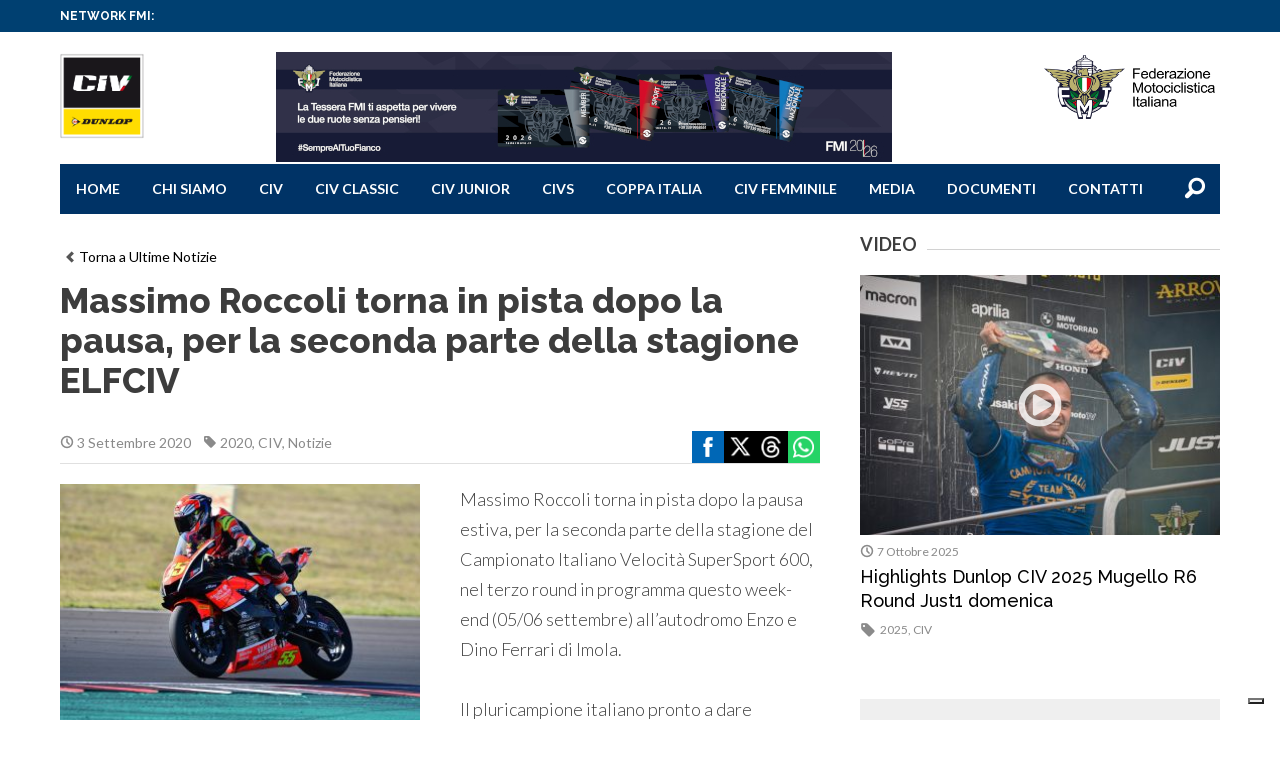

--- FILE ---
content_type: text/html; charset=UTF-8
request_url: https://www.civ.tv/massimo-roccoli-torna-in-pista-dopo-la-pausa-per-la-seconda-parte-della-stagione-elfciv/
body_size: 116871
content:
<!DOCTYPE html>
<!--[if lt IE 7]><html class="no-js lt-ie9 lt-ie8 lt-ie7"><![endif]-->
<!--[if IE 7]><html class="no-js lt-ie9 lt-ie8"><![endif]-->
<!--[if IE 8]><html class="no-js lt-ie9"><![endif]-->
<!--[if gt IE 8]><!--><html class="no-js"><!--<![endif]-->
<head>
	<meta charset="utf-8">
	<meta http-equiv="X-UA-Compatible" content="IE=edge,chrome=1">
	<title>CIV |
		Massimo Roccoli torna in pista dopo la pausa, per la seconda parte della stagione ELFCIV - CIV	</title>
	<meta name="description" content="">

	<meta name="viewport" content="width=device-width, initial-scale=1, maximum-scale=1" />

    <link rel="apple-touch-icon" sizes="57x57" href="https://www.civ.tv/wp-content/themes/styles_scripts/favicon_civ/apple-touch-icon-57x57.png">
    <link rel="apple-touch-icon" sizes="60x60" href="https://www.civ.tv/wp-content/themes/styles_scripts/favicon_civ/apple-touch-icon-60x60.png">
    <link rel="apple-touch-icon" sizes="72x72" href="https://www.civ.tv/wp-content/themes/styles_scripts/favicon_civ/apple-touch-icon-72x72.png">
    <link rel="apple-touch-icon" sizes="76x76" href="https://www.civ.tv/wp-content/themes/styles_scripts/favicon_civ/apple-touch-icon-76x76.png">
    <link rel="apple-touch-icon" sizes="114x114" href="https://www.civ.tv/wp-content/themes/styles_scripts/favicon_civ/apple-touch-icon-114x114.png">
    <link rel="apple-touch-icon" sizes="120x120" href="https://www.civ.tv/wp-content/themes/styles_scripts/favicon_civ/apple-touch-icon-120x120.png">
    <link rel="apple-touch-icon" sizes="144x144" href="https://www.civ.tv/wp-content/themes/styles_scripts/favicon_civ/apple-touch-icon-144x144.png">
    <link rel="apple-touch-icon" sizes="152x152" href="https://www.civ.tv/wp-content/themes/styles_scripts/favicon_civ/apple-touch-icon-152x152.png">
    <link rel="apple-touch-icon" sizes="180x180" href="https://www.civ.tv/wp-content/themes/styles_scripts/favicon_civ/apple-touch-icon-180x180.png">
    <link rel="icon" type="image/png" href="https://www.civ.tv/wp-content/themes/styles_scripts/favicon_civ/favicon-32x32.png" sizes="32x32">
    <link rel="icon" type="image/png" href="https://www.civ.tv/wp-content/themes/styles_scripts/favicon_civ/android-chrome-192x192.png" sizes="192x192">
    <link rel="icon" type="image/png" href="https://www.civ.tv/wp-content/themes/styles_scripts/favicon_civ/favicon-96x96.png" sizes="96x96">
    <link rel="icon" type="image/png" href="https://www.civ.tv/wp-content/themes/styles_scripts/favicon_civ/favicon-16x16.png" sizes="16x16">
    <link rel="manifest" href="https://www.civ.tv/wp-content/themes/styles_scripts/favicon_civ/manifest.json">
    <meta name="msapplication-TileColor" content="#da532c">
    <meta name="msapplication-TileImage" content="https://www.civ.tv/wp-content/themes/styles_scripts/favicon_civ/mstile-144x144.png">
    <meta name="theme-color" content="#ffffff">

	<link rel="stylesheet" href="https://www.civ.tv/wp-content/themes/styles_scripts/css/normalize.css">
	<link rel="stylesheet" href="https://www.civ.tv/wp-content/themes/styles_scripts/style.css?v=4">
    <link rel="stylesheet" href="https://www.civ.tv/wp-content/themes/civ/style.css?v=4">

    <link rel="stylesheet" href="https://www.civ.tv/wp-content/themes/styles_scripts/style_mod.css">

	<link href="https://fonts.googleapis.com/css?family=Lato:100,300,400,700,900,100italic,300italic,400italic,700italic,900italic|Raleway:400,100,200,300,500,600,700,800,900" rel="stylesheet" type="text/css">
	<meta name='robots' content='index, follow, max-image-preview:large, max-snippet:-1, max-video-preview:-1' />

	<!-- This site is optimized with the Yoast SEO plugin v22.7 - https://yoast.com/wordpress/plugins/seo/ -->
	<link rel="canonical" href="https://www.civ.tv/massimo-roccoli-torna-in-pista-dopo-la-pausa-per-la-seconda-parte-della-stagione-elfciv/" />
	<meta property="og:locale" content="it_IT" />
	<meta property="og:type" content="article" />
	<meta property="og:title" content="Massimo Roccoli torna in pista dopo la pausa, per la seconda parte della stagione ELFCIV - CIV" />
	<meta property="og:description" content="Massimo Roccoli torna in pista dopo la pausa estiva, per la seconda parte della stagione del Campionato Italiano Velocità SuperSport 600, nel terzo round in programma questo week-end (05/06 settembre) all’autodromo Enzo e Dino Ferrari di Imola. Il pluricampione italiano pronto a dare battaglia per confermarsi ai vertici della categoria, in sella alla Yamaha YZF-R6 [&hellip;]" />
	<meta property="og:url" content="https://www.civ.tv/massimo-roccoli-torna-in-pista-dopo-la-pausa-per-la-seconda-parte-della-stagione-elfciv/" />
	<meta property="og:site_name" content="CIV" />
	<meta property="article:published_time" content="2020-09-03T10:18:35+00:00" />
	<meta property="og:image" content="https://www.civ.tv/wp-content/uploads/sites/9/2020/07/Roccoli-Action-2.jpeg" />
	<meta property="og:image:width" content="1600" />
	<meta property="og:image:height" content="1066" />
	<meta property="og:image:type" content="image/jpeg" />
	<meta name="author" content="chiaramagna" />
	<meta name="twitter:card" content="summary_large_image" />
	<meta name="twitter:label1" content="Scritto da" />
	<meta name="twitter:data1" content="chiaramagna" />
	<meta name="twitter:label2" content="Tempo di lettura stimato" />
	<meta name="twitter:data2" content="1 minuto" />
	<script type="application/ld+json" class="yoast-schema-graph">{"@context":"https://schema.org","@graph":[{"@type":"WebPage","@id":"https://www.civ.tv/massimo-roccoli-torna-in-pista-dopo-la-pausa-per-la-seconda-parte-della-stagione-elfciv/","url":"https://www.civ.tv/massimo-roccoli-torna-in-pista-dopo-la-pausa-per-la-seconda-parte-della-stagione-elfciv/","name":"Massimo Roccoli torna in pista dopo la pausa, per la seconda parte della stagione ELFCIV - CIV","isPartOf":{"@id":"https://www.civ.tv/#website"},"primaryImageOfPage":{"@id":"https://www.civ.tv/massimo-roccoli-torna-in-pista-dopo-la-pausa-per-la-seconda-parte-della-stagione-elfciv/#primaryimage"},"image":{"@id":"https://www.civ.tv/massimo-roccoli-torna-in-pista-dopo-la-pausa-per-la-seconda-parte-della-stagione-elfciv/#primaryimage"},"thumbnailUrl":"https://www.civ.tv/wp-content/uploads/sites/9/2020/07/Roccoli-Action-2.jpeg","datePublished":"2020-09-03T10:18:35+00:00","dateModified":"2020-09-03T10:18:35+00:00","author":{"@id":"https://www.civ.tv/#/schema/person/bb3dcb41d98088fe85e2df6705425e03"},"breadcrumb":{"@id":"https://www.civ.tv/massimo-roccoli-torna-in-pista-dopo-la-pausa-per-la-seconda-parte-della-stagione-elfciv/#breadcrumb"},"inLanguage":"it-IT","potentialAction":[{"@type":"ReadAction","target":["https://www.civ.tv/massimo-roccoli-torna-in-pista-dopo-la-pausa-per-la-seconda-parte-della-stagione-elfciv/"]}]},{"@type":"ImageObject","inLanguage":"it-IT","@id":"https://www.civ.tv/massimo-roccoli-torna-in-pista-dopo-la-pausa-per-la-seconda-parte-della-stagione-elfciv/#primaryimage","url":"https://www.civ.tv/wp-content/uploads/sites/9/2020/07/Roccoli-Action-2.jpeg","contentUrl":"https://www.civ.tv/wp-content/uploads/sites/9/2020/07/Roccoli-Action-2.jpeg","width":1600,"height":1066},{"@type":"BreadcrumbList","@id":"https://www.civ.tv/massimo-roccoli-torna-in-pista-dopo-la-pausa-per-la-seconda-parte-della-stagione-elfciv/#breadcrumb","itemListElement":[{"@type":"ListItem","position":1,"name":"Home","item":"https://www.civ.tv/"},{"@type":"ListItem","position":2,"name":"Massimo Roccoli torna in pista dopo la pausa, per la seconda parte della stagione ELFCIV"}]},{"@type":"WebSite","@id":"https://www.civ.tv/#website","url":"https://www.civ.tv/","name":"CIV","description":"Campionato Italiano Velocità","potentialAction":[{"@type":"SearchAction","target":{"@type":"EntryPoint","urlTemplate":"https://www.civ.tv/?s={search_term_string}"},"query-input":"required name=search_term_string"}],"inLanguage":"it-IT"},{"@type":"Person","@id":"https://www.civ.tv/#/schema/person/bb3dcb41d98088fe85e2df6705425e03","name":"chiaramagna","image":{"@type":"ImageObject","inLanguage":"it-IT","@id":"https://www.civ.tv/#/schema/person/image/","url":"https://secure.gravatar.com/avatar/8b11c5ba505f182724bfd2a670bbcac0?s=96&d=mm&r=g","contentUrl":"https://secure.gravatar.com/avatar/8b11c5ba505f182724bfd2a670bbcac0?s=96&d=mm&r=g","caption":"chiaramagna"},"url":"https://www.civ.tv/author/chiaramagna/"}]}</script>
	<!-- / Yoast SEO plugin. -->


<link rel='dns-prefetch' href='//cdn.iubenda.com' />
<link rel='dns-prefetch' href='//www.civ.tv' />
<script type="text/javascript">
window._wpemojiSettings = {"baseUrl":"https:\/\/s.w.org\/images\/core\/emoji\/14.0.0\/72x72\/","ext":".png","svgUrl":"https:\/\/s.w.org\/images\/core\/emoji\/14.0.0\/svg\/","svgExt":".svg","source":{"concatemoji":"https:\/\/www.civ.tv\/wp-includes\/js\/wp-emoji-release.min.js?ver=6.2.8"}};
/*! This file is auto-generated */
!function(e,a,t){var n,r,o,i=a.createElement("canvas"),p=i.getContext&&i.getContext("2d");function s(e,t){p.clearRect(0,0,i.width,i.height),p.fillText(e,0,0);e=i.toDataURL();return p.clearRect(0,0,i.width,i.height),p.fillText(t,0,0),e===i.toDataURL()}function c(e){var t=a.createElement("script");t.src=e,t.defer=t.type="text/javascript",a.getElementsByTagName("head")[0].appendChild(t)}for(o=Array("flag","emoji"),t.supports={everything:!0,everythingExceptFlag:!0},r=0;r<o.length;r++)t.supports[o[r]]=function(e){if(p&&p.fillText)switch(p.textBaseline="top",p.font="600 32px Arial",e){case"flag":return s("\ud83c\udff3\ufe0f\u200d\u26a7\ufe0f","\ud83c\udff3\ufe0f\u200b\u26a7\ufe0f")?!1:!s("\ud83c\uddfa\ud83c\uddf3","\ud83c\uddfa\u200b\ud83c\uddf3")&&!s("\ud83c\udff4\udb40\udc67\udb40\udc62\udb40\udc65\udb40\udc6e\udb40\udc67\udb40\udc7f","\ud83c\udff4\u200b\udb40\udc67\u200b\udb40\udc62\u200b\udb40\udc65\u200b\udb40\udc6e\u200b\udb40\udc67\u200b\udb40\udc7f");case"emoji":return!s("\ud83e\udef1\ud83c\udffb\u200d\ud83e\udef2\ud83c\udfff","\ud83e\udef1\ud83c\udffb\u200b\ud83e\udef2\ud83c\udfff")}return!1}(o[r]),t.supports.everything=t.supports.everything&&t.supports[o[r]],"flag"!==o[r]&&(t.supports.everythingExceptFlag=t.supports.everythingExceptFlag&&t.supports[o[r]]);t.supports.everythingExceptFlag=t.supports.everythingExceptFlag&&!t.supports.flag,t.DOMReady=!1,t.readyCallback=function(){t.DOMReady=!0},t.supports.everything||(n=function(){t.readyCallback()},a.addEventListener?(a.addEventListener("DOMContentLoaded",n,!1),e.addEventListener("load",n,!1)):(e.attachEvent("onload",n),a.attachEvent("onreadystatechange",function(){"complete"===a.readyState&&t.readyCallback()})),(e=t.source||{}).concatemoji?c(e.concatemoji):e.wpemoji&&e.twemoji&&(c(e.twemoji),c(e.wpemoji)))}(window,document,window._wpemojiSettings);
</script>
<style type="text/css">
img.wp-smiley,
img.emoji {
	display: inline !important;
	border: none !important;
	box-shadow: none !important;
	height: 1em !important;
	width: 1em !important;
	margin: 0 0.07em !important;
	vertical-align: -0.1em !important;
	background: none !important;
	padding: 0 !important;
}
</style>
	<link rel='stylesheet' id='sbi_styles-css' href='https://www.civ.tv/wp-content/plugins/instagram-feed/css/sbi-styles.min.css?ver=6.0.4' type='text/css' media='all' />
<link rel='stylesheet' id='wp-block-library-css' href='https://www.civ.tv/wp-includes/css/dist/block-library/style.min.css?ver=6.2.8' type='text/css' media='all' />
<link rel='stylesheet' id='classic-theme-styles-css' href='https://www.civ.tv/wp-includes/css/classic-themes.min.css?ver=6.2.8' type='text/css' media='all' />
<style id='global-styles-inline-css' type='text/css'>
body{--wp--preset--color--black: #000000;--wp--preset--color--cyan-bluish-gray: #abb8c3;--wp--preset--color--white: #ffffff;--wp--preset--color--pale-pink: #f78da7;--wp--preset--color--vivid-red: #cf2e2e;--wp--preset--color--luminous-vivid-orange: #ff6900;--wp--preset--color--luminous-vivid-amber: #fcb900;--wp--preset--color--light-green-cyan: #7bdcb5;--wp--preset--color--vivid-green-cyan: #00d084;--wp--preset--color--pale-cyan-blue: #8ed1fc;--wp--preset--color--vivid-cyan-blue: #0693e3;--wp--preset--color--vivid-purple: #9b51e0;--wp--preset--gradient--vivid-cyan-blue-to-vivid-purple: linear-gradient(135deg,rgba(6,147,227,1) 0%,rgb(155,81,224) 100%);--wp--preset--gradient--light-green-cyan-to-vivid-green-cyan: linear-gradient(135deg,rgb(122,220,180) 0%,rgb(0,208,130) 100%);--wp--preset--gradient--luminous-vivid-amber-to-luminous-vivid-orange: linear-gradient(135deg,rgba(252,185,0,1) 0%,rgba(255,105,0,1) 100%);--wp--preset--gradient--luminous-vivid-orange-to-vivid-red: linear-gradient(135deg,rgba(255,105,0,1) 0%,rgb(207,46,46) 100%);--wp--preset--gradient--very-light-gray-to-cyan-bluish-gray: linear-gradient(135deg,rgb(238,238,238) 0%,rgb(169,184,195) 100%);--wp--preset--gradient--cool-to-warm-spectrum: linear-gradient(135deg,rgb(74,234,220) 0%,rgb(151,120,209) 20%,rgb(207,42,186) 40%,rgb(238,44,130) 60%,rgb(251,105,98) 80%,rgb(254,248,76) 100%);--wp--preset--gradient--blush-light-purple: linear-gradient(135deg,rgb(255,206,236) 0%,rgb(152,150,240) 100%);--wp--preset--gradient--blush-bordeaux: linear-gradient(135deg,rgb(254,205,165) 0%,rgb(254,45,45) 50%,rgb(107,0,62) 100%);--wp--preset--gradient--luminous-dusk: linear-gradient(135deg,rgb(255,203,112) 0%,rgb(199,81,192) 50%,rgb(65,88,208) 100%);--wp--preset--gradient--pale-ocean: linear-gradient(135deg,rgb(255,245,203) 0%,rgb(182,227,212) 50%,rgb(51,167,181) 100%);--wp--preset--gradient--electric-grass: linear-gradient(135deg,rgb(202,248,128) 0%,rgb(113,206,126) 100%);--wp--preset--gradient--midnight: linear-gradient(135deg,rgb(2,3,129) 0%,rgb(40,116,252) 100%);--wp--preset--duotone--dark-grayscale: url('#wp-duotone-dark-grayscale');--wp--preset--duotone--grayscale: url('#wp-duotone-grayscale');--wp--preset--duotone--purple-yellow: url('#wp-duotone-purple-yellow');--wp--preset--duotone--blue-red: url('#wp-duotone-blue-red');--wp--preset--duotone--midnight: url('#wp-duotone-midnight');--wp--preset--duotone--magenta-yellow: url('#wp-duotone-magenta-yellow');--wp--preset--duotone--purple-green: url('#wp-duotone-purple-green');--wp--preset--duotone--blue-orange: url('#wp-duotone-blue-orange');--wp--preset--font-size--small: 13px;--wp--preset--font-size--medium: 20px;--wp--preset--font-size--large: 36px;--wp--preset--font-size--x-large: 42px;--wp--preset--spacing--20: 0.44rem;--wp--preset--spacing--30: 0.67rem;--wp--preset--spacing--40: 1rem;--wp--preset--spacing--50: 1.5rem;--wp--preset--spacing--60: 2.25rem;--wp--preset--spacing--70: 3.38rem;--wp--preset--spacing--80: 5.06rem;--wp--preset--shadow--natural: 6px 6px 9px rgba(0, 0, 0, 0.2);--wp--preset--shadow--deep: 12px 12px 50px rgba(0, 0, 0, 0.4);--wp--preset--shadow--sharp: 6px 6px 0px rgba(0, 0, 0, 0.2);--wp--preset--shadow--outlined: 6px 6px 0px -3px rgba(255, 255, 255, 1), 6px 6px rgba(0, 0, 0, 1);--wp--preset--shadow--crisp: 6px 6px 0px rgba(0, 0, 0, 1);}:where(.is-layout-flex){gap: 0.5em;}body .is-layout-flow > .alignleft{float: left;margin-inline-start: 0;margin-inline-end: 2em;}body .is-layout-flow > .alignright{float: right;margin-inline-start: 2em;margin-inline-end: 0;}body .is-layout-flow > .aligncenter{margin-left: auto !important;margin-right: auto !important;}body .is-layout-constrained > .alignleft{float: left;margin-inline-start: 0;margin-inline-end: 2em;}body .is-layout-constrained > .alignright{float: right;margin-inline-start: 2em;margin-inline-end: 0;}body .is-layout-constrained > .aligncenter{margin-left: auto !important;margin-right: auto !important;}body .is-layout-constrained > :where(:not(.alignleft):not(.alignright):not(.alignfull)){max-width: var(--wp--style--global--content-size);margin-left: auto !important;margin-right: auto !important;}body .is-layout-constrained > .alignwide{max-width: var(--wp--style--global--wide-size);}body .is-layout-flex{display: flex;}body .is-layout-flex{flex-wrap: wrap;align-items: center;}body .is-layout-flex > *{margin: 0;}:where(.wp-block-columns.is-layout-flex){gap: 2em;}.has-black-color{color: var(--wp--preset--color--black) !important;}.has-cyan-bluish-gray-color{color: var(--wp--preset--color--cyan-bluish-gray) !important;}.has-white-color{color: var(--wp--preset--color--white) !important;}.has-pale-pink-color{color: var(--wp--preset--color--pale-pink) !important;}.has-vivid-red-color{color: var(--wp--preset--color--vivid-red) !important;}.has-luminous-vivid-orange-color{color: var(--wp--preset--color--luminous-vivid-orange) !important;}.has-luminous-vivid-amber-color{color: var(--wp--preset--color--luminous-vivid-amber) !important;}.has-light-green-cyan-color{color: var(--wp--preset--color--light-green-cyan) !important;}.has-vivid-green-cyan-color{color: var(--wp--preset--color--vivid-green-cyan) !important;}.has-pale-cyan-blue-color{color: var(--wp--preset--color--pale-cyan-blue) !important;}.has-vivid-cyan-blue-color{color: var(--wp--preset--color--vivid-cyan-blue) !important;}.has-vivid-purple-color{color: var(--wp--preset--color--vivid-purple) !important;}.has-black-background-color{background-color: var(--wp--preset--color--black) !important;}.has-cyan-bluish-gray-background-color{background-color: var(--wp--preset--color--cyan-bluish-gray) !important;}.has-white-background-color{background-color: var(--wp--preset--color--white) !important;}.has-pale-pink-background-color{background-color: var(--wp--preset--color--pale-pink) !important;}.has-vivid-red-background-color{background-color: var(--wp--preset--color--vivid-red) !important;}.has-luminous-vivid-orange-background-color{background-color: var(--wp--preset--color--luminous-vivid-orange) !important;}.has-luminous-vivid-amber-background-color{background-color: var(--wp--preset--color--luminous-vivid-amber) !important;}.has-light-green-cyan-background-color{background-color: var(--wp--preset--color--light-green-cyan) !important;}.has-vivid-green-cyan-background-color{background-color: var(--wp--preset--color--vivid-green-cyan) !important;}.has-pale-cyan-blue-background-color{background-color: var(--wp--preset--color--pale-cyan-blue) !important;}.has-vivid-cyan-blue-background-color{background-color: var(--wp--preset--color--vivid-cyan-blue) !important;}.has-vivid-purple-background-color{background-color: var(--wp--preset--color--vivid-purple) !important;}.has-black-border-color{border-color: var(--wp--preset--color--black) !important;}.has-cyan-bluish-gray-border-color{border-color: var(--wp--preset--color--cyan-bluish-gray) !important;}.has-white-border-color{border-color: var(--wp--preset--color--white) !important;}.has-pale-pink-border-color{border-color: var(--wp--preset--color--pale-pink) !important;}.has-vivid-red-border-color{border-color: var(--wp--preset--color--vivid-red) !important;}.has-luminous-vivid-orange-border-color{border-color: var(--wp--preset--color--luminous-vivid-orange) !important;}.has-luminous-vivid-amber-border-color{border-color: var(--wp--preset--color--luminous-vivid-amber) !important;}.has-light-green-cyan-border-color{border-color: var(--wp--preset--color--light-green-cyan) !important;}.has-vivid-green-cyan-border-color{border-color: var(--wp--preset--color--vivid-green-cyan) !important;}.has-pale-cyan-blue-border-color{border-color: var(--wp--preset--color--pale-cyan-blue) !important;}.has-vivid-cyan-blue-border-color{border-color: var(--wp--preset--color--vivid-cyan-blue) !important;}.has-vivid-purple-border-color{border-color: var(--wp--preset--color--vivid-purple) !important;}.has-vivid-cyan-blue-to-vivid-purple-gradient-background{background: var(--wp--preset--gradient--vivid-cyan-blue-to-vivid-purple) !important;}.has-light-green-cyan-to-vivid-green-cyan-gradient-background{background: var(--wp--preset--gradient--light-green-cyan-to-vivid-green-cyan) !important;}.has-luminous-vivid-amber-to-luminous-vivid-orange-gradient-background{background: var(--wp--preset--gradient--luminous-vivid-amber-to-luminous-vivid-orange) !important;}.has-luminous-vivid-orange-to-vivid-red-gradient-background{background: var(--wp--preset--gradient--luminous-vivid-orange-to-vivid-red) !important;}.has-very-light-gray-to-cyan-bluish-gray-gradient-background{background: var(--wp--preset--gradient--very-light-gray-to-cyan-bluish-gray) !important;}.has-cool-to-warm-spectrum-gradient-background{background: var(--wp--preset--gradient--cool-to-warm-spectrum) !important;}.has-blush-light-purple-gradient-background{background: var(--wp--preset--gradient--blush-light-purple) !important;}.has-blush-bordeaux-gradient-background{background: var(--wp--preset--gradient--blush-bordeaux) !important;}.has-luminous-dusk-gradient-background{background: var(--wp--preset--gradient--luminous-dusk) !important;}.has-pale-ocean-gradient-background{background: var(--wp--preset--gradient--pale-ocean) !important;}.has-electric-grass-gradient-background{background: var(--wp--preset--gradient--electric-grass) !important;}.has-midnight-gradient-background{background: var(--wp--preset--gradient--midnight) !important;}.has-small-font-size{font-size: var(--wp--preset--font-size--small) !important;}.has-medium-font-size{font-size: var(--wp--preset--font-size--medium) !important;}.has-large-font-size{font-size: var(--wp--preset--font-size--large) !important;}.has-x-large-font-size{font-size: var(--wp--preset--font-size--x-large) !important;}
.wp-block-navigation a:where(:not(.wp-element-button)){color: inherit;}
:where(.wp-block-columns.is-layout-flex){gap: 2em;}
.wp-block-pullquote{font-size: 1.5em;line-height: 1.6;}
</style>
<link rel='stylesheet' id='wp-redmine-helpdesk-widget-css' href='https://www.civ.tv/wp-content/plugins/wp-redmine-helpdesk-widget/public/css/wp-redmine-helpdesk-widget-public.css?ver=1.0.0' type='text/css' media='all' />
<link rel='stylesheet' id='civ-theme-style-css' href='https://www.civ.tv/wp-content/themes/civ/styles/civ-theme-style.css?ver=1.0.5' type='text/css' media='all' />

<script  type="text/javascript" class=" _iub_cs_skip" type='text/javascript' id='iubenda-head-inline-scripts-0'>

var _iub = _iub || [];
_iub.csConfiguration = {
	"askConsentAtCookiePolicyUpdate":true,
	"consentOnContinuedBrowsing":false,
	"cookiePolicyInOtherWindow":true,
	"floatingPreferencesButtonDisplay":"bottom-right",
	"invalidateConsentWithoutLog":true,
	"perPurposeConsent":true,
	"reloadOnConsent":true,
	"siteId":2540247,
	"whitelabel":false,
	"cookiePolicyId":56276616,
	"lang":"it", 
	"banner":{ 
		"acceptButtonDisplay":true,
		"backgroundOverlay":true,
		"closeButtonRejects":true,
		"customizeButtonDisplay":true,
		"explicitWithdrawal":true,
		"position":"bottom",
		"rejectButtonDisplay":true 
	},
	"callback": {
        onPreferenceExpressedOrNotNeeded: function(preference) {
            /*
            dataLayer.push({
                iubenda_ccpa_opted_out: _iub.cs.api.isCcpaOptedOut()
            });
            */
            if (!preference) {
                dataLayer.push({
                    event: "iubenda_preference_not_needed"
                });
            } else {
                if (preference.consent === true) {
                    dataLayer.push({
                        event: "iubenda_consent_given"
                    });
                } else if (preference.consent === false) {
                    dataLayer.push({
                        event: "iubenda_consent_rejected"
                    });
                } else if (preference.purposes) {
                    for (var purposeId in preference.purposes) {
                        if (preference.purposes[purposeId]) {
                            dataLayer.push({
                                event: "iubenda_consent_given_purpose_" + purposeId
                            });
                        }
                    }
                }
            }
        }
    }
};
</script>
<script  type="text/javascript" src="//cdn.iubenda.com/cs/iubenda_cs.js" charset="UTF-8" async="async" class=" _iub_cs_skip" type='text/javascript' src='//cdn.iubenda.com/cs/iubenda_cs.js?ver=3.12.4' id='iubenda-head-scripts-0-js'></script>
<script type='text/javascript' src='https://www.civ.tv/wp-content/plugins/enable-jquery-migrate-helper/js/jquery/jquery-1.12.4-wp.js?ver=1.12.4-wp' id='jquery-core-js'></script>
<script type='text/javascript' src='https://www.civ.tv/wp-content/plugins/enable-jquery-migrate-helper/js/jquery-migrate/jquery-migrate-1.4.1-wp.js?ver=1.4.1-wp' id='jquery-migrate-js'></script>
<script type='text/javascript' src='https://www.civ.tv/wp-content/plugins/wp-redmine-helpdesk-widget/public/js/wp-redmine-helpdesk-widget-public.js?ver=1.0.0' id='wp-redmine-helpdesk-widget-js'></script>
<link rel="https://api.w.org/" href="https://www.civ.tv/wp-json/" /><link rel="alternate" type="application/json" href="https://www.civ.tv/wp-json/wp/v2/posts/59582" /><link rel='shortlink' href='https://www.civ.tv/?p=59582' />
<link rel="alternate" type="application/json+oembed" href="https://www.civ.tv/wp-json/oembed/1.0/embed?url=https%3A%2F%2Fwww.civ.tv%2Fmassimo-roccoli-torna-in-pista-dopo-la-pausa-per-la-seconda-parte-della-stagione-elfciv%2F" />
<link rel="alternate" type="text/xml+oembed" href="https://www.civ.tv/wp-json/oembed/1.0/embed?url=https%3A%2F%2Fwww.civ.tv%2Fmassimo-roccoli-torna-in-pista-dopo-la-pausa-per-la-seconda-parte-della-stagione-elfciv%2F&#038;format=xml" />
<!-- Stream WordPress user activity plugin v3.8.2 -->
<!-- Global site tag (gtag.js) - Google Analytics -->
<script async src="https://www.googletagmanager.com/gtag/js?id=UA-12447234-1" class="_iub_cs_activate" type="text/plain" data-iub-purposes="4"></script>
<script class="_iub_cs_activate-inline" type="text/plain" data-iub-purposes="4">
        window.dataLayer = window.dataLayer || [];
        function gtag() {
            dataLayer.push(arguments);
        }
        gtag('js', new Date());
        gtag('config', 'UA-12447234-1');
</script>
<!-- Google Tag Manager -->
<script>(function(w,d,s,l,i){w[l]=w[l]||[];w[l].push({'gtm.start':
new Date().getTime(),event:'gtm.js'});var f=d.getElementsByTagName(s)[0],
j=d.createElement(s),dl=l!='dataLayer'?'&l='+l:'';j.async=true;j.src=
'https://www.googletagmanager.com/gtm.js?id='+i+dl;f.parentNode.insertBefore(j,f);
})(window,document,'script','dataLayer','GTM-5425FZS');</script>
<!-- End Google Tag Manager -->
<link rel="icon" href="https://www.civ.tv/wp-content/uploads/sites/9/2024/04/cropped-App-Dunlop-CIV-2024-32x32.jpg" sizes="32x32" />
<link rel="icon" href="https://www.civ.tv/wp-content/uploads/sites/9/2024/04/cropped-App-Dunlop-CIV-2024-192x192.jpg" sizes="192x192" />
<link rel="apple-touch-icon" href="https://www.civ.tv/wp-content/uploads/sites/9/2024/04/cropped-App-Dunlop-CIV-2024-180x180.jpg" />
<meta name="msapplication-TileImage" content="https://www.civ.tv/wp-content/uploads/sites/9/2024/04/cropped-App-Dunlop-CIV-2024-270x270.jpg" />
		<style type="text/css" id="wp-custom-css">
			.top_nav ul ul.children {
    position: absolute;
    top: 100%;
    left: 0;
    width: 200px;
    z-index: 1000;
    padding: 10px;
    background: #002d4f;
}

#cc-notification{display:none !important;}


.header_top .adv_header img{
	 float: left !important;
}

.gallery_wrapper .jscroll-inner .thumb_container h4,
.gallery_wrapper .jscroll-inner .thumb_container h4 a{display:none;}		</style>
		
<!-- START - Open Graph and Twitter Card Tags 3.3.1 -->
 <!-- Facebook Open Graph -->
  <meta property="og:locale" content="it_IT"/>
  <meta property="og:site_name" content="CIV"/>
  <meta property="og:title" content="Massimo Roccoli torna in pista dopo la pausa, per la seconda parte della stagione ELFCIV"/>
  <meta property="og:url" content="https://www.civ.tv/massimo-roccoli-torna-in-pista-dopo-la-pausa-per-la-seconda-parte-della-stagione-elfciv/"/>
  <meta property="og:type" content="article"/>
  <meta property="og:description" content="Massimo Roccoli torna in pista dopo la pausa estiva, per la seconda parte della stagione del Campionato Italiano Velocità SuperSport 600, nel terzo round in programma questo week-end (05/06 settembre) all’autodromo Enzo e Dino Ferrari di Imola.

Il pluricampione italiano pronto a dare battaglia pe"/>
  <meta property="og:image" content="https://www.civ.tv/wp-content/uploads/sites/9/2020/07/Roccoli-Action-2.jpeg"/>
  <meta property="og:image:url" content="https://www.civ.tv/wp-content/uploads/sites/9/2020/07/Roccoli-Action-2.jpeg"/>
  <meta property="og:image:secure_url" content="https://www.civ.tv/wp-content/uploads/sites/9/2020/07/Roccoli-Action-2.jpeg"/>
  <meta property="article:published_time" content="2020-09-03T12:18:35+02:00"/>
  <meta property="article:modified_time" content="2020-09-03T12:18:35+02:00" />
  <meta property="og:updated_time" content="2020-09-03T12:18:35+02:00" />
  <meta property="article:section" content="CIV"/>
  <meta property="article:section" content="Notizie"/>
 <!-- Google+ / Schema.org -->
  <meta itemprop="name" content="Massimo Roccoli torna in pista dopo la pausa, per la seconda parte della stagione ELFCIV"/>
  <meta itemprop="headline" content="Massimo Roccoli torna in pista dopo la pausa, per la seconda parte della stagione ELFCIV"/>
  <meta itemprop="description" content="Massimo Roccoli torna in pista dopo la pausa estiva, per la seconda parte della stagione del Campionato Italiano Velocità SuperSport 600, nel terzo round in programma questo week-end (05/06 settembre) all’autodromo Enzo e Dino Ferrari di Imola.

Il pluricampione italiano pronto a dare battaglia pe"/>
  <meta itemprop="image" content="https://www.civ.tv/wp-content/uploads/sites/9/2020/07/Roccoli-Action-2.jpeg"/>
  <meta itemprop="datePublished" content="2020-09-03"/>
  <meta itemprop="dateModified" content="2020-09-03T12:18:35+02:00" />
  <meta itemprop="author" content="chiaramagna"/>
 <!-- Twitter Cards -->
  <meta name="twitter:title" content="Massimo Roccoli torna in pista dopo la pausa, per la seconda parte della stagione ELFCIV"/>
  <meta name="twitter:description" content="Massimo Roccoli torna in pista dopo la pausa estiva, per la seconda parte della stagione del Campionato Italiano Velocità SuperSport 600, nel terzo round in programma questo week-end (05/06 settembre) all’autodromo Enzo e Dino Ferrari di Imola.

Il pluricampione italiano pronto a dare battaglia pe"/>
  <meta name="twitter:image" content="https://www.civ.tv/wp-content/uploads/sites/9/2020/07/Roccoli-Action-2.jpeg"/>
  <meta name="twitter:card" content="summary_large_image"/>
 <!-- SEO -->
  <link rel="canonical" href="https://www.civ.tv/massimo-roccoli-torna-in-pista-dopo-la-pausa-per-la-seconda-parte-della-stagione-elfciv/"/>
 <!-- Misc. tags -->
 <!-- is_singular -->
<!-- END - Open Graph and Twitter Card Tags 3.3.1 -->
	
    <script src="https://www.civ.tv/wp-content/themes/styles_scripts/js/vendor/jquery-1.11.0.min.js"></script>
    <script src="https://www.civ.tv/wp-content/themes/styles_scripts/js/vendor/modernizr-2.6.2.min.js"></script>
    
    <script src="https://www.civ.tv/wp-content/themes/civ/js/owlcarousel.js"></script>
    <link rel="stylesheet" href="https://www.civ.tv/wp-content/themes/civ/styles/icons.css">
    <link rel="stylesheet" href="https://www.civ.tv/wp-content/themes/civ/styles/owlcarousel.css">
    <link rel="stylesheet" href="https://www.civ.tv/wp-content/themes/civ/styles/owlcarousel-fmi.css">


    <!-- TradeDoubler site verification 2505715 -->
</head>

<body >


<div id="top_nav" class="top_nav clearfix">
	<div class="row">
		<div class="grid_12 clearfix">

			<div class="top_nav_menu clearfix">
				<h5>Network FMI:</h5>
                				                			</div><!-- /top_nav_menu -->

		</div><!-- /grid_12 -->
	</div><!-- /row -->
</div><!-- /top_nav -->


<div id="container" class="container clearfix">

	<header role="banner" id="header">
		<div class="row">
			<div class="grid_12 clearfix">
				<div class="header_top clearfix">
					<div class="logo_container clearfix">
						<!--a class="logo" href="https://www.civ.tv"><img src="https://www.civ.tv/wp-content/themes/styles_scripts/img/Logo_CIV_CMYK.jpg"></a-->
						<a class="logo" style="height:90px !important;" href="https://www.civ.tv"><img src="https://www.civ.tv/wp-content/themes/civ/img/logo_Civ_2024.png"></a>
					</div><!-- /logo_container -->
					<div class="logo_container right"> <a href="//www.federmoto.it">
                                                <!--img src="https://www.federmoto.it/wp-content/themes/fmi-v17/assets/img/logo-fmi_header_110.png" />
                                                <img src="https://www.federmoto.it/wp-content/themes/fmi-v17/assets/img/logo-fmi-text_110.png"-->
                                                <img src="/wp-content/themes/civ/img/logo-fmi-v2.png">
                                            </a></div>
					<!-- /logo_container  Federmoto-->
															<div class="adv_header clearfix">
                        <div class="adv_header_wrapper clearfix">
						    						    <a href="https://www.federmoto.it/servizi-fmi/">	<img src="https://www.civ.tv/wp-content/uploads/sites/9/2025/10/FMI_2026_Tesseramento.jpg"></a>
						                            </div>
					</div><!-- /adv_header -->
					                                                           <!-- /logo_container -->
				</div><!-- /header_top -->

				<div class="main_nav clearfix">
					<ul id="menu-main-menu" class=""><li id="menu-item-13448" class="menu-item menu-item-type-custom menu-item-object-custom menu-item-home menu-item-13448"><a href="https://www.civ.tv">Home</a></li>
<li id="menu-item-40358" class="menu-item menu-item-type-custom menu-item-object-custom menu-item-has-children menu-item-40358"><a href="#">Chi siamo</a>
<ul class="sub-menu">
	<li id="menu-item-31703" class="menu-item menu-item-type-post_type menu-item-object-page menu-item-31703"><a href="https://www.civ.tv/chi-siamo/organizzazione/">Velocità FMI</a></li>
	<li id="menu-item-31712" class="menu-item menu-item-type-post_type menu-item-object-page menu-item-31712"><a href="https://www.civ.tv/chi-siamo/storia/">Storia</a></li>
	<li id="menu-item-61730" class="menu-item menu-item-type-custom menu-item-object-custom menu-item-61730"><a href="https://www.civ.tv/wp-content/uploads/sites/9/2025/01/Albo-oro-CIV-al-2024.pdf">Albo d&#8217;oro</a></li>
	<li id="menu-item-31715" class="menu-item menu-item-type-post_type menu-item-object-page menu-item-31715"><a href="https://www.civ.tv/chi-siamo/hall-of-fame/">Hall of fame</a></li>
	<li id="menu-item-41171" class="menu-item menu-item-type-post_type menu-item-object-page menu-item-41171"><a href="https://www.civ.tv/chi-siamo/madeinciv/">#madeinCIV</a></li>
</ul>
</li>
<li id="menu-item-14608" class="menu-item menu-item-type-custom menu-item-object-custom menu-item-has-children menu-item-14608"><a href="#">CIV</a>
<ul class="sub-menu">
	<li id="menu-item-13761" class="menu-item menu-item-type-taxonomy menu-item-object-category current-post-ancestor current-menu-parent current-post-parent menu-item-13761"><a href="https://www.civ.tv/category/civ/">Notizie</a></li>
	<li id="menu-item-74043" class="menu-item menu-item-type-custom menu-item-object-custom menu-item-74043"><a href="https://www.civ.tv/round-mugello/">Info Round Just1 Mugello</a></li>
	<li id="menu-item-67801" class="menu-item menu-item-type-custom menu-item-object-custom menu-item-67801"><a href="https://www.racingnight.it">Info Racing Night</a></li>
	<li id="menu-item-66707" class="menu-item menu-item-type-custom menu-item-object-custom menu-item-66707"><a href="https://www.civ.tv/tipologia-documento/civ-normativa-uni-iso-20121/">Civ e normativa UNI ISO 20121</a></li>
	<li id="menu-item-54162" class="menu-item menu-item-type-custom menu-item-object-custom menu-item-54162"><a target="_blank" rel="noopener" href="https://myfmi.federmoto.it/myfmi/myfmilogon.aspx">Iscrizione pilota</a></li>
	<li id="menu-item-54163" class="menu-item menu-item-type-custom menu-item-object-custom menu-item-54163"><a target="_blank" rel="noopener" href="https://gestioneweb.federmoto.it/pages/Logon.aspx?ReturnUrl=%2fMAIN.ASPX%3flogout%3dyes&#038;logout=yes">Accreditamento Team</a></li>
	<li id="menu-item-60262" class="menu-item menu-item-type-post_type menu-item-object-page menu-item-60262"><a href="https://www.civ.tv/calendario-civ/">Calendario e Programma Gare</a></li>
	<li id="menu-item-73043" class="menu-item menu-item-type-custom menu-item-object-custom menu-item-73043"><a href="https://www.calameo.com/read/007430791739e2aeeb950">Entry list</a></li>
	<li id="menu-item-66499" class="menu-item menu-item-type-custom menu-item-object-custom menu-item-66499"><a href="https://storicociv.perugiatiming.net/">Archivio storico risultati</a></li>
	<li id="menu-item-56904" class="menu-item menu-item-type-custom menu-item-object-custom menu-item-56904"><a target="_blank" rel="noopener" href="https://livedataciv.perugiatiming.com/">Risultati e classifiche</a></li>
	<li id="menu-item-54169" class="menu-item menu-item-type-custom menu-item-object-custom menu-item-54169"><a href="https://www.civ.tv/tipologia-documento/classifiche-speciali/">Classifiche speciali</a></li>
	<li id="menu-item-24345" class="menu-item menu-item-type-custom menu-item-object-custom menu-item-24345"><a href="https://www.civ.tv/photogallery/specialita-photo/civ/">Fotogallery</a></li>
	<li id="menu-item-22855" class="menu-item menu-item-type-custom menu-item-object-custom menu-item-22855"><a href="https://federmoto.tv/sport/1/">Video</a></li>
	<li id="menu-item-31808" class="menu-item menu-item-type-custom menu-item-object-custom menu-item-31808"><a href="https://www.civ.tv/pilota/specialita-piloti/moto3/">Moto3</a></li>
	<li id="menu-item-28273" class="menu-item menu-item-type-custom menu-item-object-custom menu-item-28273"><a href="https://www.civ.tv/pilota/specialita-piloti/superbike/">Superbike</a></li>
	<li id="menu-item-73042" class="menu-item menu-item-type-custom menu-item-object-custom menu-item-73042"><a href="https://www.civ.tv/pilota/specialita-piloti/production-bike/">Production Bike</a></li>
	<li id="menu-item-31592" class="menu-item menu-item-type-custom menu-item-object-custom menu-item-31592"><a href="https://www.civ.tv/pilota/specialita-piloti/pre-moto3-250/">Premoto3</a></li>
	<li id="menu-item-31593" class="menu-item menu-item-type-custom menu-item-object-custom menu-item-31593"><a href="https://www.civ.tv/pilota/specialita-piloti/sportbike">Sportbike</a></li>
	<li id="menu-item-63565" class="menu-item menu-item-type-custom menu-item-object-custom menu-item-63565"><a href="https://www.civ.tv/pilota/specialita-piloti/supersport-e-supersport-ng/">Supersport 600NG</a></li>
	<li id="menu-item-69524" class="menu-item menu-item-type-custom menu-item-object-custom menu-item-69524"><a href="https://www.civ.tv/partner-civ/">Partner CIV</a></li>
	<li id="menu-item-58077" class="menu-item menu-item-type-custom menu-item-object-custom menu-item-58077"><a href="https://www.civ.tv/tipologia-documento/modulo-richiesta-accredito/">accrediti stampa</a></li>
</ul>
</li>
<li id="menu-item-63609" class="menu-item menu-item-type-custom menu-item-object-custom menu-item-has-children menu-item-63609"><a href="#">CIV CLASSIC</a>
<ul class="sub-menu">
	<li id="menu-item-63612" class="menu-item menu-item-type-taxonomy menu-item-object-category menu-item-63612"><a href="https://www.civ.tv/category/civ-classic/">Notizie</a></li>
	<li id="menu-item-63610" class="menu-item menu-item-type-post_type menu-item-object-page menu-item-63610"><a href="https://www.civ.tv/calendario-civ-classic/">Calendario</a></li>
	<li id="menu-item-63611" class="menu-item menu-item-type-custom menu-item-object-custom menu-item-63611"><a href="https://www.civ.tv/calendario-civ-classic/anno/2025/classifica/">Classifiche</a></li>
</ul>
</li>
<li id="menu-item-14607" class="menu-item menu-item-type-custom menu-item-object-custom menu-item-has-children menu-item-14607"><a href="#">CIV JUNIOR</a>
<ul class="sub-menu">
	<li id="menu-item-22838" class="menu-item menu-item-type-taxonomy menu-item-object-category menu-item-22838"><a href="https://www.civ.tv/category/civ-junior/">Notizie</a></li>
	<li id="menu-item-66790" class="menu-item menu-item-type-custom menu-item-object-custom menu-item-66790"><a href="https://myfmi.federmoto.it/myfmi/myfmilogon.aspx">Iscrizione pilota CIV Junior e Minimoto</a></li>
	<li id="menu-item-66791" class="menu-item menu-item-type-custom menu-item-object-custom menu-item-66791"><a href="https://gestioneweb.federmoto.it/pages/Logon.aspx?enc=FSczNzUsEjArf2JwIQ8GCwlsBhEXGmJxIScpIWJxIwk%2bciAOEwt1Jy0xLg8WZ3V3dCZicHJxI2QiLCR%2fDDt3JQsWDnAiKDQrChNicSNndCY%3d">Accreditamento Team CIV Junior e Minimoto</a></li>
	<li id="menu-item-66808" class="menu-item menu-item-type-custom menu-item-object-custom menu-item-66808"><a href="https://www.civ.tv/tipologia-documento/iscrizione-coppa-italia-junior-e-trofeo-prime-pieghe/">Iscrizione Trofeo Legend</a></li>
	<li id="menu-item-22835" class="menu-item menu-item-type-post_type menu-item-object-page menu-item-22835"><a href="https://www.civ.tv/calendario-civ-junior/">Calendario</a></li>
	<li id="menu-item-32455" class="menu-item menu-item-type-custom menu-item-object-custom menu-item-32455"><a href="https://www.civ.tv/calendario-civ-junior/anno/2025/risultati/">Risultati</a></li>
	<li id="menu-item-41242" class="menu-item menu-item-type-custom menu-item-object-custom menu-item-41242"><a href="https://www.civ.tv/calendario-civ-junior/anno/2025/classifica/">Classifiche</a></li>
	<li id="menu-item-60879" class="menu-item menu-item-type-custom menu-item-object-custom menu-item-60879"><a href="https://www.civ.tv/fim-minigp-world-series/">FIM MiniGP World Series</a></li>
	<li id="menu-item-50636" class="menu-item menu-item-type-post_type menu-item-object-page menu-item-50636"><a href="https://www.civ.tv/partner-minimoto/">Partner Minimoto</a></li>
	<li id="menu-item-50635" class="menu-item menu-item-type-post_type menu-item-object-page menu-item-50635"><a href="https://www.civ.tv/partner-civ-junior/">Partner CIV Junior</a></li>
	<li id="menu-item-43469" class="menu-item menu-item-type-custom menu-item-object-custom menu-item-43469"><a href="https://www.civ.tv/wp-content/uploads/sites/9/2022/04/Start-List-Minimoto-2022-1.pdf">Start List Minimoto</a></li>
	<li id="menu-item-50464" class="menu-item menu-item-type-custom menu-item-object-custom menu-item-50464"><a href="https://www.civ.tv/wp-content/uploads/sites/9/2025/05/R2-Ortona-entry-list-CIV-junior-2025.pdf">Start List CIV Junior</a></li>
	<li id="menu-item-50546" class="menu-item menu-item-type-custom menu-item-object-custom menu-item-has-children menu-item-50546"><a href="#">Interregionale</a>
	<ul class="sub-menu">
		<li id="menu-item-60603" class="menu-item menu-item-type-custom menu-item-object-custom menu-item-60603"><a href="https://www.civ.tv/tipologia-documento/documentazione-tecnica-civ-junior-interregionale/">Documentazione tecnica CIV Junior Interregionale</a></li>
		<li id="menu-item-50547" class="menu-item menu-item-type-custom menu-item-object-custom menu-item-50547"><a target="_blank" rel="noopener" href="https://www.civ.tv/wp-content/uploads/sites/9/2025/02/Interregionale-e-Trofeo-Simoncelli.jpg">Calendario</a></li>
		<li id="menu-item-57941" class="menu-item menu-item-type-custom menu-item-object-custom menu-item-57941"><a href="https://www.civ.tv/wp-content/uploads/sites/9/2024/11/Classifica-Interregionali-2024.pdf">Classifiche</a></li>
	</ul>
</li>
</ul>
</li>
<li id="menu-item-15803" class="menu-item menu-item-type-custom menu-item-object-custom menu-item-has-children menu-item-15803"><a href="#">Civs</a>
<ul class="sub-menu">
	<li id="menu-item-15804" class="menu-item menu-item-type-taxonomy menu-item-object-category menu-item-15804"><a href="https://www.civ.tv/category/civs/">Notizie</a></li>
	<li id="menu-item-22836" class="menu-item menu-item-type-post_type menu-item-object-page menu-item-22836"><a href="https://www.civ.tv/calendario-civs/">Calendario</a></li>
	<li id="menu-item-32297" class="menu-item menu-item-type-custom menu-item-object-custom menu-item-32297"><a href="https://civs.tv/risultati-e-classifiche-2024/">Risultati e classifiche</a></li>
</ul>
</li>
<li id="menu-item-14609" class="menu-item menu-item-type-custom menu-item-object-custom menu-item-has-children menu-item-14609"><a href="#">Coppa Italia</a>
<ul class="sub-menu">
	<li id="menu-item-74060" class="menu-item menu-item-type-custom menu-item-object-custom menu-item-74060"><a href="https://www.civ.tv/round-vallelunga-coppa-italia/">Info round Vallelunga</a></li>
	<li id="menu-item-14610" class="menu-item menu-item-type-taxonomy menu-item-object-category menu-item-14610"><a href="https://www.civ.tv/category/coppa-italia/">Notizie</a></li>
	<li id="menu-item-22834" class="menu-item menu-item-type-post_type menu-item-object-page menu-item-22834"><a href="https://www.civ.tv/calendario-coppa-italia/">Calendario</a></li>
	<li id="menu-item-43465" class="menu-item menu-item-type-custom menu-item-object-custom menu-item-43465"><a href="https://www.civ.tv/calendario-coppa-italia/anno/2025/classifica/">Classifiche</a></li>
	<li id="menu-item-35486" class="menu-item menu-item-type-post_type menu-item-object-page menu-item-35486"><a href="https://www.civ.tv/trofei-coppa-italia/">Trofei Coppa Italia</a></li>
	<li id="menu-item-31809" class="menu-item menu-item-type-post_type menu-item-object-page menu-item-31809"><a href="https://www.civ.tv/partner-coppa-italia/">Partner</a></li>
	<li id="menu-item-22850" class="menu-item menu-item-type-post_type menu-item-object-page menu-item-22850"><a href="https://www.civ.tv/box-coppa-italia/">Box Coppa Italia</a></li>
	<li id="menu-item-28283" class="menu-item menu-item-type-custom menu-item-object-custom menu-item-28283"><a target="_blank" rel="noopener" href="https://myfmi.federmoto.it/myfmi/myfmilogon.aspx">Prenotazione Prove Libere</a></li>
	<li id="menu-item-58078" class="menu-item menu-item-type-custom menu-item-object-custom menu-item-58078"><a href="https://www.civ.tv/tipologia-documento/modulo-richiesta-accredito/">accrediti stampa</a></li>
</ul>
</li>
<li id="menu-item-66715" class="menu-item menu-item-type-custom menu-item-object-custom menu-item-has-children menu-item-66715"><a href="#">CIV Femminile</a>
<ul class="sub-menu">
	<li id="menu-item-66716" class="menu-item menu-item-type-taxonomy menu-item-object-category menu-item-66716"><a href="https://www.civ.tv/category/notizie/civ-femminile/">Notizie</a></li>
	<li id="menu-item-66723" class="menu-item menu-item-type-post_type menu-item-object-post menu-item-66723"><a href="https://www.civ.tv/calendario-civ-femminile/">Calendario</a></li>
	<li id="menu-item-66901" class="menu-item menu-item-type-custom menu-item-object-custom menu-item-66901"><a href="https://www.civ.tv/pilota/specialita-piloti/civ-femminile/">Piloti</a></li>
</ul>
</li>
<li id="menu-item-13476" class="menu-item menu-item-type-custom menu-item-object-custom menu-item-has-children menu-item-13476"><a href="#">Media</a>
<ul class="sub-menu">
	<li id="menu-item-14606" class="menu-item menu-item-type-taxonomy menu-item-object-category current-post-ancestor current-menu-parent current-post-parent menu-item-14606"><a href="https://www.civ.tv/category/notizie/">Notizie</a></li>
	<li id="menu-item-13530" class="menu-item menu-item-type-custom menu-item-object-custom menu-item-13530"><a href="https://www.civ.tv/photogallery">Fotogallery</a></li>
	<li id="menu-item-13707" class="menu-item menu-item-type-custom menu-item-object-custom menu-item-13707"><a href="http://www.civ.tv/video">Video</a></li>
	<li id="menu-item-22842" class="menu-item menu-item-type-custom menu-item-object-custom menu-item-22842"><a href="https://federmoto.tv/">FedermotoTV</a></li>
	<li id="menu-item-22843" class="menu-item menu-item-type-custom menu-item-object-custom menu-item-22843"><a target="_blank" rel="noopener" href="http://livetimingciv.perugiatiming.com/">Live timing</a></li>
	<li id="menu-item-43160" class="menu-item menu-item-type-custom menu-item-object-custom menu-item-43160"><a href="https://www.civ.tv/brochure/">Brochure CIV</a></li>
	<li id="menu-item-54006" class="menu-item menu-item-type-custom menu-item-object-custom menu-item-54006"><a href="https://www.federmoto.it/privacy/">Privacy</a></li>
	<li id="menu-item-63934" class="menu-item menu-item-type-custom menu-item-object-custom menu-item-63934"><a href="https://www.civ.tv/tipologia-documento/modulo-richiesta-accredito/">accrediti stampa</a></li>
	<li id="menu-item-69034" class="menu-item menu-item-type-custom menu-item-object-custom menu-item-69034"><a href="https://www.civ.tv/tipologia-documento/loghi-ufficiali/">Loghi ufficiali</a></li>
</ul>
</li>
<li id="menu-item-15805" class="menu-item menu-item-type-custom menu-item-object-custom menu-item-has-children menu-item-15805"><a href="#">Documenti</a>
<ul class="sub-menu">
	<li id="menu-item-66708" class="menu-item menu-item-type-custom menu-item-object-custom menu-item-66708"><a href="https://www.civ.tv/tipologia-documento/civ-normativa-uni-iso-20121/">Civ e normativa UNI ISO 20121</a></li>
	<li id="menu-item-15806" class="menu-item menu-item-type-taxonomy menu-item-object-tipologia-documento menu-item-15806"><a href="https://www.civ.tv/tipologia-documento/classifiche-speciali/">Classifiche speciali</a></li>
	<li id="menu-item-69269" class="menu-item menu-item-type-custom menu-item-object-custom menu-item-69269"><a href="https://www.civ.tv/tipologia-documento/documentazione-tecnica-generale/">Documentazione Tecnica Generale</a></li>
	<li id="menu-item-53997" class="menu-item menu-item-type-custom menu-item-object-custom menu-item-has-children menu-item-53997"><a href="#">Documentazione Tecnica CIV</a>
	<ul class="sub-menu">
		<li id="menu-item-54002" class="menu-item menu-item-type-custom menu-item-object-custom menu-item-54002"><a href="https://www.civ.tv/tipologia-documento/documentazione-tecnica-civ-premoto3/">Premoto3</a></li>
		<li id="menu-item-58064" class="menu-item menu-item-type-custom menu-item-object-custom menu-item-58064"><a href="https://www.civ.tv/tipologia-documento/documentazione-tecnica-elf-civ-moto3-450/">Moto3</a></li>
		<li id="menu-item-54001" class="menu-item menu-item-type-custom menu-item-object-custom menu-item-54001"><a href="https://www.civ.tv/tipologia-documento/documentazione-tecnica-civ-sport-bike/">Sport Bike</a></li>
		<li id="menu-item-63426" class="menu-item menu-item-type-custom menu-item-object-custom menu-item-63426"><a href="https://www.civ.tv/tipologia-documento/documentazione-tecnica-civ-supersport-supersport-ng/">Supersport 600NG</a></li>
		<li id="menu-item-53998" class="menu-item menu-item-type-custom menu-item-object-custom menu-item-53998"><a href="https://www.civ.tv/tipologia-documento/documentazione-tecnica-civ-sbk/">SBK</a></li>
		<li id="menu-item-72090" class="menu-item menu-item-type-custom menu-item-object-custom menu-item-72090"><a href="https://www.civ.tv/tipologia-documento/documentazione-tecnica-civ-production-bike/">Production Bike</a></li>
	</ul>
</li>
	<li id="menu-item-58065" class="menu-item menu-item-type-custom menu-item-object-custom menu-item-has-children menu-item-58065"><a href="#">Documentazione Tecnica CIV Junior</a>
	<ul class="sub-menu">
		<li id="menu-item-58066" class="menu-item menu-item-type-custom menu-item-object-custom menu-item-58066"><a href="https://www.civ.tv/tipologia-documento/documentazione-tecnica-aprilia-sp/">GP Junior</a></li>
		<li id="menu-item-64674" class="menu-item menu-item-type-custom menu-item-object-custom menu-item-64674"><a href="https://www.civ.tv/tipologia-documento/documentazione-tecnica-ohvale/">Ohvale</a></li>
	</ul>
</li>
	<li id="menu-item-54004" class="menu-item menu-item-type-custom menu-item-object-custom menu-item-54004"><a href="https://www.civ.tv/tipologia-documento/documentazione-tecnica-minimoto/">Documentazione tecnica C.I. Minimoto</a></li>
	<li id="menu-item-58067" class="menu-item menu-item-type-custom menu-item-object-custom menu-item-58067"><a href="https://www.civ.tv/tipologia-documento/documentazione-tecnica-womens-european-cup/">Documentazione Tecnica CIV Femminile</a></li>
	<li id="menu-item-15809" class="menu-item menu-item-type-taxonomy menu-item-object-tipologia-documento menu-item-15809"><a href="https://www.civ.tv/tipologia-documento/forms/">Forms e Regolamenti</a></li>
	<li id="menu-item-15810" class="menu-item menu-item-type-taxonomy menu-item-object-tipologia-documento menu-item-15810"><a href="https://www.civ.tv/tipologia-documento/programmi-gare-e-prove/">Programmi Gare e Prove</a></li>
	<li id="menu-item-43259" class="menu-item menu-item-type-custom menu-item-object-custom menu-item-43259"><a target="_blank" rel="noopener" href="https://www.federmoto.it/servizi-fmi/">Tesseramento FMI</a></li>
</ul>
</li>
<li id="menu-item-22854" class="menu-item menu-item-type-post_type menu-item-object-page menu-item-22854"><a href="https://www.civ.tv/contatti/">Contatti</a></li>
</ul>
					<div class="nav_utilities clearfix">
						<div class="search_wrapper clearfix">
							<div id="sb-search" class="sb-search clearfix">
								<form action="https://www.civ.tv" method="get">
									<input class="sb-search-input" placeholder="Cerca..." type="text" value="" name="s" id="search" />
									<input type="hidden" name="tipo_ricerca" value="semplice" />
									<input class="sb-search-submit" type="submit" value="" />
									<span class="sb-icon-search"></span>
								</form>
							</div>
						</div><!-- /search_wrapper -->
					</div><!-- /nav_utilities -->

				</div><!-- /main_nav -->
			</div><!-- /grid_12 -->
		</div><!-- /row -->

		<a id="hamburger" class="icon_burger" href="#menu"><span></span></a>

	</header><!-- /header -->
	<div id="main" role="main" class="main clearfix">
		<div class="row">
    <div class="grid_8 main_content clearfix">
    <div class="main_section clearfix">
        <div class="title_section title_section_top clearfix">
                            <h1></h1>
                    </div><!-- /title_section -->
        <div class="breadcrumb clearfix">
            <ul>
                <li class="menu-item back"><a href="https://www.civ.tv/category/notizie/">Torna a Ultime Notizie</a></li>
            </ul>
        </div>
        <h2 class="title_detail clearfix">Massimo Roccoli torna in pista dopo la pausa, per la seconda parte della stagione ELFCIV</h2>
        <div class="details_post clearfix">
            <div class="details_post_elements left clearfix">
                <div class="details clearfix">
                    <ul>
                        <li><i class="icon-clock2"></i><span>3 Settembre 2020</span></li>
                        <li><i class="icon-tags"></i><span><a href="https://www.civ.tv/Stagione/2020/">2020</a>, <a href="https://www.civ.tv/category/civ/">CIV</a>, <a href="https://www.civ.tv/category/notizie/">Notizie</a></span></li>
                    </ul>
                </div><!-- /details -->
            </div><!-- /details_post_elements -->
            <div class="details_post_social right clearfix">
                <div class="share_buttons clearfix">
                    <ul>
                        <li class="facebook"><a href="http://www.facebook.com/sharer/sharer.php?u=https://www.civ.tv/massimo-roccoli-torna-in-pista-dopo-la-pausa-per-la-seconda-parte-della-stagione-elfciv/"><i class="icon-facebook"></i></a></li>
                        <li class="twitter"><a href="https://twitter.com/share"><i class="icon-twitter"></i></a></li>
                        <!-- <li class="googleplus"><a href="https://plus.google.com/share?url=https://www.civ.tv/massimo-roccoli-torna-in-pista-dopo-la-pausa-per-la-seconda-parte-della-stagione-elfciv/"><i class="icon-googleplus"></i></a></li> -->
                        <!-- <li class="instagram"><a href="https://www.threads.net/intent/post?text=https://www.civ.tv/massimo-roccoli-torna-in-pista-dopo-la-pausa-per-la-seconda-parte-della-stagione-elfciv/"><i class="icon-instagram"></i></a></li> -->
                        <li class="threads"><a href="https://www.threads.net/intent/post?text=https://www.civ.tv/massimo-roccoli-torna-in-pista-dopo-la-pausa-per-la-seconda-parte-della-stagione-elfciv/"><i class="icon-threads"></i></a></li>
                        <li class="whatsapp"><a href="https://wa.me/?text=https://www.civ.tv/massimo-roccoli-torna-in-pista-dopo-la-pausa-per-la-seconda-parte-della-stagione-elfciv/"><i class="icon-whatsapp"></i></a></li>
                    </ul>
                </div><!-- /share_buttons -->
            </div><!-- /details_post_social -->
        </div><!-- /details_post -->
        <article>
            <div class="post_content clearfix">
                                                                    <img width="357" height="258" src="https://www.civ.tv/wp-content/uploads/sites/9/2020/07/Roccoli-Action-2-357x258.jpeg" class="alignleft size-full attachment- wp-post-image" alt="" decoding="async" srcset="https://www.civ.tv/wp-content/uploads/sites/9/2020/07/Roccoli-Action-2-357x258.jpeg 357w, https://www.civ.tv/wp-content/uploads/sites/9/2020/07/Roccoli-Action-2-236x170.jpeg 236w" sizes="(max-width: 357px) 100vw, 357px" />                                <p>Massimo Roccoli torna in pista dopo la pausa estiva, per la seconda parte della stagione del Campionato Italiano Velocità SuperSport 600, nel terzo round in programma questo week-end (05/06 settembre) all’autodromo Enzo e Dino Ferrari di Imola.</p>
<p>Il pluricampione italiano pronto a dare battaglia per confermarsi ai vertici della categoria, in sella alla Yamaha YZF-R6 preparata dal Team Rosso Corsa di Beppe Amato.</p>
<p>Tutte le gare saranno trasmesse da Sky Sport e sulle piattaforme Web: CIV.TV, MOTOSPRINT ed ELEVENSPORTS.IT<br />
ORARI DEL WEEKEND – SUPERSPORT<br />
Venerdì: 12.45 – 13.15 Prove libere | 17.50 – 18.15 Qualifiche 1<br />
Sabato: 11.05 &#8211; 11:30 Qualifiche 2 | 15:00 Gara 1<br />
Domenica: 10.20 – 10.35 Warm up | 16.10 Gara 2</p>
<p>Fonte: ufficio stampa Team Rosso Corsa</p>
            </div><!-- /post_content -->
        </article>
    </div><!-- /main_section -->
</div><!-- /grid_8 -->
    <div class="grid_4 sidebar clearfix">

                    <div class="widget clearfix">

            <div class="title_line clearfix">
                <h3>Video</h3>
            </div><!-- /title_line -->
            <div class="slider_box_wrapper clearfix">
                <div class="slider_box_single clearfix">
                                            <div class="box clearfix">
                            <div class="box_thumb clearfix">
                                <a class="video_play" href="https://www.civ.tv/video/highlights-dunlop-civ-2025-mugello-r6-round-just1-domenica/"><i class="icon-play"></i></a>
                                                                    <a href="https://www.civ.tv/video/highlights-dunlop-civ-2025-mugello-r6-round-just1-domenica/"><img width="357" height="258" src="https://www.civ.tv/wp-content/uploads/sites/9/2025/10/000026_R12_Civ_2025-357x258.jpg" class="attachment-fmi-357-258 size-fmi-357-258 wp-post-image" alt="" decoding="async" loading="lazy" srcset="https://www.civ.tv/wp-content/uploads/sites/9/2025/10/000026_R12_Civ_2025-357x258.jpg 357w, https://www.civ.tv/wp-content/uploads/sites/9/2025/10/000026_R12_Civ_2025-236x170.jpg 236w" sizes="(max-width: 357px) 100vw, 357px" /></a>
                                                            </div><!-- /box_thumb -->
                            <div class="details clearfix">
                                <ul>
                                    <li><i class="icon-clock2"></i><span>7 Ottobre 2025</span></li>
                                </ul>
                            </div><!-- /details -->
                            <h2><a href="https://www.civ.tv/video/highlights-dunlop-civ-2025-mugello-r6-round-just1-domenica/">Highlights Dunlop CIV 2025 Mugello R6 Round Just1 domenica</a></h2>
                            <div class="tags clearfix">
                                <i class="icon-tags"></i>
                                <a href="https://www.civ.tv/Stagione/2025/">2025</a>, <a href="https://www.civ.tv/category/civ/">CIV</a>                            </div><!-- /tags -->

                        </div><!-- /box -->
                                            <div class="box clearfix">
                            <div class="box_thumb clearfix">
                                <a class="video_play" href="https://www.civ.tv/video/highlights-dunlop-civ-2025-mugello-r6-round-just1-sabato/"><i class="icon-play"></i></a>
                                                                    <a href="https://www.civ.tv/video/highlights-dunlop-civ-2025-mugello-r6-round-just1-sabato/"><img width="357" height="258" src="https://www.civ.tv/wp-content/uploads/sites/9/2025/10/pritelli-podium-2-357x258.jpeg" class="attachment-fmi-357-258 size-fmi-357-258 wp-post-image" alt="" decoding="async" loading="lazy" srcset="https://www.civ.tv/wp-content/uploads/sites/9/2025/10/pritelli-podium-2-357x258.jpeg 357w, https://www.civ.tv/wp-content/uploads/sites/9/2025/10/pritelli-podium-2-236x170.jpeg 236w" sizes="(max-width: 357px) 100vw, 357px" /></a>
                                                            </div><!-- /box_thumb -->
                            <div class="details clearfix">
                                <ul>
                                    <li><i class="icon-clock2"></i><span>7 Ottobre 2025</span></li>
                                </ul>
                            </div><!-- /details -->
                            <h2><a href="https://www.civ.tv/video/highlights-dunlop-civ-2025-mugello-r6-round-just1-sabato/">Highlights Dunlop CIV 2025 Mugello R6 Round Just1 sabato</a></h2>
                            <div class="tags clearfix">
                                <i class="icon-tags"></i>
                                <a href="https://www.civ.tv/Stagione/2025/">2025</a>, <a href="https://www.civ.tv/category/civ/">CIV</a>                            </div><!-- /tags -->

                        </div><!-- /box -->
                                            <div class="box clearfix">
                            <div class="box_thumb clearfix">
                                <a class="video_play" href="https://www.civ.tv/video/highlights-dunlop-civ-2025-imola-r5-round-emblema-domenica/"><i class="icon-play"></i></a>
                                                                    <a href="https://www.civ.tv/video/highlights-dunlop-civ-2025-imola-r5-round-emblema-domenica/"><img width="357" height="258" src="https://www.civ.tv/wp-content/uploads/sites/9/2025/09/Delbianco-campione-bandiera-357x258.jpeg" class="attachment-fmi-357-258 size-fmi-357-258 wp-post-image" alt="" decoding="async" loading="lazy" srcset="https://www.civ.tv/wp-content/uploads/sites/9/2025/09/Delbianco-campione-bandiera-357x258.jpeg 357w, https://www.civ.tv/wp-content/uploads/sites/9/2025/09/Delbianco-campione-bandiera-236x170.jpeg 236w" sizes="(max-width: 357px) 100vw, 357px" /></a>
                                                            </div><!-- /box_thumb -->
                            <div class="details clearfix">
                                <ul>
                                    <li><i class="icon-clock2"></i><span>9 Settembre 2025</span></li>
                                </ul>
                            </div><!-- /details -->
                            <h2><a href="https://www.civ.tv/video/highlights-dunlop-civ-2025-imola-r5-round-emblema-domenica/">Highlights Dunlop CIV 2025 Imola R5 Round Emblema domenica</a></h2>
                            <div class="tags clearfix">
                                <i class="icon-tags"></i>
                                <a href="https://www.civ.tv/Stagione/2025/">2025</a>, <a href="https://www.civ.tv/category/civ/">CIV</a>                            </div><!-- /tags -->

                        </div><!-- /box -->
                                            <div class="box clearfix">
                            <div class="box_thumb clearfix">
                                <a class="video_play" href="https://www.civ.tv/video/highlights-dunlop-civ-2025-imola-r5-round-emblema-sabato/"><i class="icon-play"></i></a>
                                                                    <a href="https://www.civ.tv/video/highlights-dunlop-civ-2025-imola-r5-round-emblema-sabato/"><img width="357" height="258" src="https://www.civ.tv/wp-content/uploads/sites/9/2025/09/001042_R09_Civ_2025-357x258.jpg" class="attachment-fmi-357-258 size-fmi-357-258 wp-post-image" alt="" decoding="async" loading="lazy" srcset="https://www.civ.tv/wp-content/uploads/sites/9/2025/09/001042_R09_Civ_2025-357x258.jpg 357w, https://www.civ.tv/wp-content/uploads/sites/9/2025/09/001042_R09_Civ_2025-236x170.jpg 236w" sizes="(max-width: 357px) 100vw, 357px" /></a>
                                                            </div><!-- /box_thumb -->
                            <div class="details clearfix">
                                <ul>
                                    <li><i class="icon-clock2"></i><span>9 Settembre 2025</span></li>
                                </ul>
                            </div><!-- /details -->
                            <h2><a href="https://www.civ.tv/video/highlights-dunlop-civ-2025-imola-r5-round-emblema-sabato/">Highlights Dunlop CIV 2025 Imola R5 Round Emblema sabato</a></h2>
                            <div class="tags clearfix">
                                <i class="icon-tags"></i>
                                <a href="https://www.civ.tv/Stagione/2025/">2025</a>, <a href="https://www.civ.tv/category/civ/">CIV</a>                            </div><!-- /tags -->

                        </div><!-- /box -->
                                    </div>
            </div><!-- /box_wrapper -->
        </div>
                    <div class="widget widget_box_adv clearfix">
            <div class="box_adv clearfix">
                                    <a href="https://www.motorbikeexpo.it/">	<img src="https://www.civ.tv/wp-content/uploads/sites/9/2025/11/MBE_2026.png"></a>
                            </div><!-- /adv_header -->
        </div><!-- /widget -->
    

    <div class="widget clearfix">

        <div class="title_line clearfix">
            <h3>Facebook</h3>
        </div><!-- /title_line -->

        <div class="facebook_box clearfix">
            <div id="fb-root"></div>
            <script type="text/plain" class="cc-onconsent-social">(function(d, s, id) {
                    var js, fjs = d.getElementsByTagName(s)[0];
                    if (d.getElementById(id)) return;
                    js = d.createElement(s); js.id = id;
                    js.src = "//connect.facebook.net/it_IT/sdk.js#xfbml=1&appId=125543477537865&version=v2.0";
                    fjs.parentNode.insertBefore(js, fjs);
                }(document, 'script', 'facebook-jssdk'));</script>

            <div class="fb-like-box" data-href="https://www.facebook.com/civ.tv" data-colorscheme="light" data-show-faces="true" data-header="false" data-stream="true" data-show-border="true"></div>        </div><!-- /facebook_box -->

    </div><!-- /widget -->

    <div class="widget clearfix">

        <div class="title_line clearfix">
            <h3>Instagram</h3>
        </div><!-- /title_line -->
	<div class="clearfix instagram_box">
		
<div id="sb_instagram"  class="sbi sbi_mob_col_1 sbi_tab_col_2 sbi_col_3 sbi_width_resp sbi_disable_mobile" style="padding-bottom: 10px;width: 100%;" data-feedid="*1"  data-res="auto" data-cols="3" data-colsmobile="1" data-colstablet="2" data-num="9" data-nummobile="" data-shortcode-atts="{}"  data-postid="73973" data-locatornonce="60ead0c3f6" data-sbi-flags="favorLocal">
	
    <div id="sbi_images"  style="padding: 5px;">
		    </div>

	<div id="sbi_load" >

	
			<span class="sbi_follow_btn">
        <a href="https://www.instagram.com/17841400674605968/" target="_blank" rel="nofollow noopener">
            <svg class="svg-inline--fa fa-instagram fa-w-14" aria-hidden="true" data-fa-processed="" aria-label="Instagram" data-prefix="fab" data-icon="instagram" role="img" viewBox="0 0 448 512">
	                <path fill="currentColor" d="M224.1 141c-63.6 0-114.9 51.3-114.9 114.9s51.3 114.9 114.9 114.9S339 319.5 339 255.9 287.7 141 224.1 141zm0 189.6c-41.1 0-74.7-33.5-74.7-74.7s33.5-74.7 74.7-74.7 74.7 33.5 74.7 74.7-33.6 74.7-74.7 74.7zm146.4-194.3c0 14.9-12 26.8-26.8 26.8-14.9 0-26.8-12-26.8-26.8s12-26.8 26.8-26.8 26.8 12 26.8 26.8zm76.1 27.2c-1.7-35.9-9.9-67.7-36.2-93.9-26.2-26.2-58-34.4-93.9-36.2-37-2.1-147.9-2.1-184.9 0-35.8 1.7-67.6 9.9-93.9 36.1s-34.4 58-36.2 93.9c-2.1 37-2.1 147.9 0 184.9 1.7 35.9 9.9 67.7 36.2 93.9s58 34.4 93.9 36.2c37 2.1 147.9 2.1 184.9 0 35.9-1.7 67.7-9.9 93.9-36.2 26.2-26.2 34.4-58 36.2-93.9 2.1-37 2.1-147.8 0-184.8zM398.8 388c-7.8 19.6-22.9 34.7-42.6 42.6-29.5 11.7-99.5 9-132.1 9s-102.7 2.6-132.1-9c-19.6-7.8-34.7-22.9-42.6-42.6-11.7-29.5-9-99.5-9-132.1s-2.6-102.7 9-132.1c7.8-19.6 22.9-34.7 42.6-42.6 29.5-11.7 99.5-9 132.1-9s102.7-2.6 132.1 9c19.6 7.8 34.7 22.9 42.6 42.6 11.7 29.5 9 99.5 9 132.1s2.7 102.7-9 132.1z"></path>
	            </svg>            <span>Segui su Instagram</span>
        </a>
    </span>
	
</div>

	    <span class="sbi_resized_image_data" data-feed-id="*1" data-resized="[]">
	</span>
	</div>

	</div><!-- /widget -->
                
    <div class="widget clearfix">
        <div class="title_line clearfix">
            <h3>Resta connesso con Civ</h3>
        </div><!-- /title_line -->

        <ul class="list_social clearfix">
                                        <li><a href="https://www.facebook.com/civ.tv"><i class="icon-facebook"></i></a></li>
                                                    <li><a href="https://twitter.com/civtv"><i class="icon-twitter"></i></a></li>
                                                                            <li><a href="http://instagram.com/civ.tv"><i class="icon-instagram"></i></a></li>
                                                    <li><a href="https://www.youtube.com/user/civmoto"><i class="icon-youtube"></i></a></li>
                        <li><a href="https://www.civ.tv/feed/rss/"><i class="icon-rss"></i></a></li>
        </ul><!-- /list_social -->

        <div class="form_wrapper form_newsletter clearfix">

            <form action="" method="get" name="subscribeForm" id="subscribeForm" onsubmit="return false;">
                <input type="hidden" name="wpmailup-subscribe" id="wpmailup-subscribe" value="subscribe" />
                <h4>ISCRIVITI ALLA NEWSLETTER DEL CIV</h4>
                <div class="form_field clearfix">
                    <label class="hidden">Email<span class="frm_required">*</span></label>
                    <input id="sub-email" name="sub-email" type="email" placeholder="Inserisci il tuo indirizzo email">
                    <input type="submit" name="submit" value="A">
                </div><!-- /form_field -->
                <div class="checkbox clearfix">
					<span>
					  <input  name="terms-confirm" id="terms-confirm" type="checkbox" value="yes">
					  <label for="terms-confirm">Autorizzo il trattamento dei dati personali</label>
					</span>
                </div><!-- /checkbox -->
                <img id="loading-img" style="display:none;vertical-align:middle;background:none;padding: 5px 3px;" src="https://www.civ.tv/wp-content/plugins/wp-mailup/images/indicator.white.gif" border="0" /><span id="show-response"><noscript>Please enable javascript to work with this subscription form.</noscript></span>
            </form>
            <script type="text/javascript">
                <!--
                var jQ = jQuery.noConflict();
                jQ(document).ready(function(){

                    function viewInfoIcon(status)
                    {
                        switch(String(status))
                        {
                            case 'loading':
                                jQ('#loading-img').attr('src', 'https://www.civ.tv/wp-content/plugins/wp-mailup/images/indicator.white.gif');
                                jQ('#loading-img').css('display', '');
                                break;
                            case 'info':
                                jQ('#loading-img').attr('src', 'https://www.civ.tv/wp-content/plugins/wp-mailup/images/question.gif');
                                jQ('#loading-img').css('display', '');
                                break;
                            default:
                        }
                    }

                    jQ("form#subscribeForm").submit(function(){
                        var token = jQ('#wpmailup-subscribe').val();
                        var sub_email = jQ('#sub-email').val();
                        var sub_phone = jQ('#sub-phone').val();
                        var sub_ext1 = '';
                        var sub_ext2 = '';
                        var sub_ext3 = '';
                        var sub_ext4 = '';
                        var sub_ext5 = '';
                        var csvFldValues = '';
                        var csvFldNames = '';
                        var listId = '3';
                        var groupId = '';
                        var confirmReq = 'true';
                        var subUrl = 'b3d2a.s44.it/frontend/xmlSubscribe.aspx';
                        /*
                         validate form
                         */
                        if(!(sub_email.match(/^([A-Za-z0-9_\-\.])+\@([A-Za-z0-9_\-\.])+\.([A-Za-z]{2,4})$/)))
                        {
                            jQ('#show-response').html('Indirizzo Email non valido ');
                            viewInfoIcon('info');
                            return false;
                        }
                        /*
                         Check terms and conditions have been checked
                         */
                        var termsAccept = '';
                        if(jQ('#terms-confirm').is(':checked') == false)
                        {
                            jQ('#show-response').html('Si prega di accettare i termini e condizioni');
                            viewInfoIcon('info');
                            return false;
                        }
                        else
                        {
                            termsAccept = jQ('#terms-confirm').val();
                        }


                        var form_values = {
                            "Email":sub_email,
                            "List":listId,
                            "sms":sub_phone,
                            "Group":groupId,
                            "Confirm":confirmReq,
                            "csvFldNames":csvFldNames,
                            "csvFldValues":csvFldValues,
                            "retCode":"1",
                            "token":token,
                            "subsUrl":subUrl,
                            "termsAccept":termsAccept
                        }

                        jQ('#loading-img').css('display', '');
                        viewInfoIcon('loading');
                        jQ('#show-response').html('Sending request...');
                        jQ.post('https://www.civ.tv/wp-content/plugins/wp-mailup/subscribe.php', form_values, function(returned_data){
                            switch(Number(returned_data))
                            {
                                case 0:
                                    jQ('#show-response').html('Operazione Completata! Controlla La Mail');
                                    break;
                                case 1:
                                    jQ('#show-response').html('Errore si prega di riprovare');
                                    break;
                                case 2:
                                    jQ('#show-response').html('Indirizzo Email Non Valido');
                                    break;
                                case 3:
                                    jQ('#show-response').html('Sei gia Iscritto!');
                                    break;
                                case 10:
                                    jQ('#show-response').html('Si prega di accettare i termini e condizioni');
                                    break;
                                case -1011:
                                    /* here generic message is displayed instead of a detailed message, which can be misleading for subscribers */
                                    jQ('#show-response').html('Errore si prega di riprovare');
                                    /*jQ('#show-response').html('IP address validation is required. Please check this <a href="http://help.mailup.com/display/mailupUserGuide/WordPress#WordPress-authorizing" target="_blank">page</a>');*/

                                    break;
                                default:
                                    break;
                            }
                            viewInfoIcon('info');
                        });
                        return false;
                    });
                });
                //-->
            </script></div>

    </div><!-- /widget -->
                <div class="widget clearfix">
            <div class="title_line clearfix">
                <h3>Race Program CIV</h3>
            </div><!-- /title_line -->
            <div class="slider_motitalia clearfix">
                                    <div class="slide_motitalia clearfix">
                                                <a href="https://www.calameo.com/read/0074307916d52891d154c" target="_blank"><img src="https://www.civ.tv/wp-content/uploads/sites/9/2025/10/Race-Program-Dunlop-CIV-2025-Round-Just1-Mugello_page-0001-150x199.jpg" class="attachment-fmi-150-199 size-fmi-150-199 wp-post-image" alt="" decoding="async" loading="lazy" /></a>
                    </div><!-- /slide_motitalia -->
                                    <div class="slide_motitalia clearfix">
                                                <a href="https://www.calameo.com/read/007430791739e2aeeb950" target="_blank"><img src="https://www.civ.tv/wp-content/uploads/sites/9/2025/09/Race-Program-Dunlop-CIV-2025-Round-Emblema-Imola_page-0001-150x199.jpg" class="attachment-fmi-150-199 size-fmi-150-199 wp-post-image" alt="" decoding="async" loading="lazy" /></a>
                    </div><!-- /slide_motitalia -->
                                    <div class="slide_motitalia clearfix">
                                                <a href="https://www.calameo.com/read/007430791bab9db79a80f" target="_blank"><img src="https://www.civ.tv/wp-content/uploads/sites/9/2025/07/Race-Program-Dunlop-CIV-2025-Round-Bardahl-Misano_page-0001-150x199.jpg" class="attachment-fmi-150-199 size-fmi-150-199 wp-post-image" alt="" decoding="async" loading="lazy" /></a>
                    </div><!-- /slide_motitalia -->
                                    <div class="slide_motitalia clearfix">
                                                <a href="https://www.calameo.com/read/0074307914a1e4c9e3dcc" target="_blank"><img src="https://www.civ.tv/wp-content/uploads/sites/9/2025/06/Race-Program-Dunlop-CIV-2025-Round-Roma-Capitale-Vallelunga-150x199.jpg" class="attachment-fmi-150-199 size-fmi-150-199 wp-post-image" alt="" decoding="async" loading="lazy" /></a>
                    </div><!-- /slide_motitalia -->
                                    <div class="slide_motitalia clearfix">
                                                <a href="https://www.calameo.com/read/007430791b921a14381e5" target="_blank"><img src="https://www.civ.tv/wp-content/uploads/sites/9/2025/05/Race-Program-Dunlop-CIV-2025-Round-Pata-Mugello_page-0001-150x199.jpg" class="attachment-fmi-150-199 size-fmi-150-199 wp-post-image" alt="" decoding="async" loading="lazy" /></a>
                    </div><!-- /slide_motitalia -->
                                    <div class="slide_motitalia clearfix">
                                                <a href="https://www.calameo.com/read/0074307918f5b04f5437d" target="_blank"><img src="https://www.civ.tv/wp-content/uploads/sites/9/2025/04/Race-Program-Dunlop-CIV-2025-Round-Arrow-Misano_page-0001-150x199.jpg" class="attachment-fmi-150-199 size-fmi-150-199 wp-post-image" alt="" decoding="async" loading="lazy" /></a>
                    </div><!-- /slide_motitalia -->
                                    <div class="slide_motitalia clearfix">
                                                <a href="https://www.calameo.com/read/007430791dc6e0190ea6b" target="_blank"><img src="https://www.civ.tv/wp-content/uploads/sites/9/2024/09/Race-program_IMOLA_2_page-0001-150x199.jpg" class="attachment-fmi-150-199 size-fmi-150-199 wp-post-image" alt="" decoding="async" loading="lazy" /></a>
                    </div><!-- /slide_motitalia -->
                                    <div class="slide_motitalia clearfix">
                                                <a href="https://www.calameo.com/books/0074307911c38d1345062" target="_blank"><img src="https://www.civ.tv/wp-content/uploads/sites/9/2024/08/Race-program_MUGELLO_2_page-0001-150x199.jpg" class="attachment-fmi-150-199 size-fmi-150-199 wp-post-image" alt="Race Program Mugello Round Just1" decoding="async" loading="lazy" /></a>
                    </div><!-- /slide_motitalia -->
                                    <div class="slide_motitalia clearfix">
                                                <a href="https://www.calameo.com/read/007430791e5f202d3b5db" target="_blank"><img src="https://www.civ.tv/wp-content/uploads/sites/9/2024/08/Race-program_MISANO_2_1_page-0001-150x199.jpg" class="attachment-fmi-150-199 size-fmi-150-199 wp-post-image" alt="" decoding="async" loading="lazy" /></a>
                    </div><!-- /slide_motitalia -->
                                    <div class="slide_motitalia clearfix">
                                                <a href="https://www.calameo.com/read/007430791e9f99927e55b" target="_blank"><img src="https://www.civ.tv/wp-content/uploads/sites/9/2024/06/Mugello_3-A-scelta-150x199.jpg" class="attachment-fmi-150-199 size-fmi-150-199 wp-post-image" alt="" decoding="async" loading="lazy" /></a>
                    </div><!-- /slide_motitalia -->
                            </div><!-- /slider_motitalia -->
            <div class="widget_bottom text-center clearfix">
                <p><a href="http://issuu.com/civ.tv">Archivio numeri precedenti</a></p>
            </div>
        </div><!-- /widget -->
    
    <div class="widget clearfix">
        <div class="box_app clearfix">
                                    <div class="box_app_thumb clearfix">
                <img src="https://www.civ.tv/wp-content/uploads/sites/9/2024/04/App-Dunlop-CIV-2024.jpg">
            </div>
                        <div class="box_app_details clearfix">
                <h2>Installa l’App ufficiale del CIV sul tuo smartphone</h2>
                <div class="box_app_stores clearfix">
                                                                <a href="https://itunes.apple.com/it/app/civ-2014/id845516891"><img src="https://www.civ.tv/wp-content/uploads/sites/9/2016/04/icon_app_store.png"></a>
                                                                
                        <a href="https://play.google.com/store/apps/details?id=com.anm22.civ"><img src="https://www.civ.tv/wp-content/uploads/sites/9/2016/04/icon_google_play.png"></a>
                                    </div>
            </div>
        </div>
    </div>
                <div class="widget widget_box_adv clearfix">
            <div class="box_adv clearfix">
                                    <a href="https://www.fim-minigpworldseries.com/">	<img src="https://www.civ.tv/wp-content/uploads/sites/9/2024/11/MiniGP-main_RGB-233x300-1-e1731073231499.png"></a>
                            </div><!-- /adv_header -->
        </div><!-- /widget -->
                                <div class="widget widget_box_adv clearfix">
                <div class="box_adv clearfix">
                                            <a href="https://www.talentiazzurri.com/">	<img src="https://www.civ.tv/wp-content/uploads/sites/9/2025/02/Banner-Pata-Talenti-Azzurri-300x100-1-300x100-1.jpg"></a>
                                    </div><!-- /adv_header -->
            </div><!-- /widget -->
                                    <div class="widget widget_box_adv clearfix">
                <div class="box_adv clearfix">
                                            <a href="https://federmoto.tv/">	<img src="https://www.civ.tv/wp-content/uploads/sites/9/2024/12/Banner-Federmoto-TV-Logo-nuovo_page-0001-e1734947554598.jpg"></a>
                                    </div><!-- /adv_header -->
            </div><!-- /widget -->
        </div><!-- /grid_4 -->
    </div>
            <div class="row">
            <div class="grid_12 clearfix">
                <div class="topfooter_loghi clearfix">
                    <p>
                                                    <a href="https://www.dunlop.eu/it_it/motorcycle.html#/" target="_blank"><img src="https://www.civ.tv/wp-content/uploads/sites/9/2018/02/Dunlop-357x173.jpg" width="165px"></a>
                                                    <a href="https://www.arrow.it/it/" target="_blank"><img src="https://www.civ.tv/wp-content/uploads/sites/9/2023/12/ARROW-CIV-357x170.jpg" width="165px"></a>
                                                    <a href="https://www.bardahl.it/" target="_blank"><img src="https://www.civ.tv/wp-content/uploads/sites/9/2023/11/Bardahl_Sponsor-sito-357x170.png" width="165px"></a>
                                                    <a href="https://www.bmw-motorrad.it/it/home.html#" target="_blank"><img src="https://www.civ.tv/wp-content/uploads/sites/9/2024/01/bmw_motorrad-357x174.jpg" width="165px"></a>
                                                    <a href="https://www.greenpowergen.it/it/" target="_blank"><img src="https://www.civ.tv/wp-content/uploads/sites/9/2024/01/Green-powe_Sponsor-357x178.jpg" width="165px"></a>
                                            </p>
                </div><!-- /topfooter_loghi -->
            </div><!-- /grid_12 -->
                        <div class="grid_12 clearfix">
                <div class="topfooter_loghi clearfix">
                    <p>
                                                    <a href="https://www.macron.com/" target="_blank"><img src="https://www.civ.tv/wp-content/uploads/sites/9/2025/03/macron-357x184.jpg" width="165px"></a>
                                                    <a href="http://www.motorbikeexpo.it/" target="_blank"><img src="https://www.civ.tv/wp-content/uploads/sites/9/2019/01/MBE-VERONA-357x169.jpg" width="165px"></a>
                                                    <a href="https://www.motoabbigliamento.it/" target="_blank"><img src="https://www.civ.tv/wp-content/uploads/sites/9/2025/11/motoabbigliamento-357x184.jpg" width="165px"></a>
                                                    <a href="https://www.pata.it/" target="_blank"><img src="https://www.civ.tv/wp-content/uploads/sites/9/2020/01/Logo-Pata-357x174.jpg" width="165px"></a>
                                            </p>
                </div><!-- /topfooter_loghi -->
            </div><!-- /grid_12 -->
                    </div>
    
    </div><!-- /row -->
</div><!-- /main -->

<footer role="contentinfo" id="footer" class="footer">
	<div class="footer_wrapper clearfix">

		<div class="row">
			<div class="grid_12 clearfix">
				<div class="footer_links clearfix">
																<div class="footer_links_container clearfix">
							<h5>Chi Siamo</h5>															<a href="http://www.civ.tv/chi-siamo/organizzazione/">Organizzazione</a>
															<a href="http://www.civ.tv/chi-siamo/storia/">Storia</a>
															<a href="http://www.civ.tv/chi-siamo/albo-doro/">Albo d'oro</a>
															<a href="http://www.civ.tv/chi-siamo/hall-of-fame/">Hall of Fame</a>
															<a href="https://www.federmoto.it/privacy/">Privacy</a>
													</div><!-- /footer_links_container -->
					
																<div class="footer_links_container clearfix">
							<h5>CIV</h5>															<a href="http://www.civ.tv/risultati-e-classifiche-civ/">Risultati e classifiche</a>
															<a href="http://www.civ.tv/pilota/specialita-piloti/moto3/">Moto3</a>
															<a href="http://www.civ.tv/pilota/specialita-piloti/superbike/">Superbike</a>
															<a href="http://www.civ.tv/pilota/specialita-piloti/600-supersport/">Supersport</a>
															<a href="http://www.civ.tv/pilota/specialita-piloti/pre-moto3-125/">Premoto3</a>
															<a href="http://www.civ.tv/pilota/specialita-piloti/sp-2t/">SP</a>
													</div><!-- /footer_links_container -->
					
																<div class="footer_links_container clearfix">
							<h5>CIV JUNIOR</h5>															<a href="http://moto.ficr.it/">Risultati e classifiche</a>
															<a href="http://www.civ.tv/pilota/specialita-piloti/cadetti/">Minimoto</a>
															<a href="http://www.civ.tv/pilota/specialita-piloti/50/">MiniGP</a>
													</div><!-- /footer_links_container -->
					
																<div class="footer_links_container clearfix">
							<h5>CIVS</h5>															<a href="http://www.civ.tv/category/civs/"> Notizie</a>
															<a href="http://www.civ.tv/calendario-civs/anno/2015/classifica/">Classifiche</a>
															<a href="http://www.civ.tv/calendario-civs/anno/2015/risultati/">Risultati</a>
													</div><!-- /footer_links_container -->
					
				</div><!-- /footer_links -->

			</div><!-- /grid_12 -->
        </div>
	</div><!-- /footer_wrapper -->

	<div class="subfooter_wrapper clearfix">
        <div class="row">
            <div class="grid_12 subfooter_loghi clearfix">
                <p>
                    <a href="http://www.federmoto.it/" target="_blank"><img src="https://www.civ.tv/wp-content/themes/styles_scripts/img/logo_subfooter_fmi.png"></a>
                    <a href="http://www.coni.it" target="_blank"><img src="https://www.civ.tv/wp-content/themes/styles_scripts/img/logo_subfooter_coni.png"></a>
                    <!-- <a href="http://www.fim-live.com" target="_blank"><img src="https://www.civ.tv/wp-content/themes/styles_scripts/img/logo_subfooter_fim.png"></a> -->
                    <a href="http://www.fim-live.com" target="_blank"><img src="/wp-content/themes/civ/img/fmi_new.png"></a>
                    <!-- <a href="http://fim-europe.com" target="_blank"><img src="https://www.civ.tv/wp-content/themes/styles_scripts/img/logo_subfooter_fim_europe.png"></a> -->
                    <a href="http://fim-europe.com" target="_blank"><img  src="/wp-content/themes/civ/img/fmi_europa.png"></a>
                    <a href="#" target="_blank"><img src="https://www.civ.tv/wp-content/themes/styles_scripts/img/logo_subfooter_25000.png"></a>
                </p>
            </div><!-- /grid_12 -->
        </div>
		<div class="row">
			<div class="grid_12 clearfix">
				<p>VIALE TIZIANO 70 - 00196 ROMA C.F. 05277720586 - P.IVA 01383341003 +39 06324881 - INFO@FEDERMOTO.IT</p>
			</div><!-- /grid_12 -->
		</div><!-- /row -->

	</div><!-- /subfooter_wrapper -->

</footer><!-- /footer -->
<!-- Instagram Feed JS -->
<script type="text/javascript">
var sbiajaxurl = "https://www.civ.tv/wp-admin/admin-ajax.php";
</script>
<script type='text/javascript' src='https://www.civ.tv/wp-content/themes/civ/js/owlcarousel.js?ver=1.0.0' id='owlcarousel-js'></script>
<script type='text/javascript' id='sbi_scripts-js-extra'>
/* <![CDATA[ */
var sb_instagram_js_options = {"font_method":"svg","resized_url":"https:\/\/www.civ.tv\/wp-content\/uploads\/sites\/9\/sb-instagram-feed-images\/","placeholder":"https:\/\/www.civ.tv\/wp-content\/plugins\/instagram-feed\/img\/placeholder.png","ajax_url":"https:\/\/www.civ.tv\/wp-admin\/admin-ajax.php"};
/* ]]> */
</script>
<script type='text/javascript' src='https://www.civ.tv/wp-content/plugins/instagram-feed/js/sbi-scripts.min.js?ver=6.0.4' id='sbi_scripts-js'></script>
</div><!-- /container -->
<!-- MENU MOBILE -->
<nav id="menu" class="menu-main-menu-container"><ul><li class="menu-item menu-item-type-custom menu-item-object-custom menu-item-home menu-item-13448"><a href="https://www.civ.tv">Home</a></li>
<li class="menu-item menu-item-type-custom menu-item-object-custom menu-item-has-children menu-item-40358"><a href="#">Chi siamo</a>
<ul class="sub-menu">
	<li class="menu-item menu-item-type-post_type menu-item-object-page menu-item-31703"><a href="https://www.civ.tv/chi-siamo/organizzazione/">Velocità FMI</a></li>
	<li class="menu-item menu-item-type-post_type menu-item-object-page menu-item-31712"><a href="https://www.civ.tv/chi-siamo/storia/">Storia</a></li>
	<li class="menu-item menu-item-type-custom menu-item-object-custom menu-item-61730"><a href="https://www.civ.tv/wp-content/uploads/sites/9/2025/01/Albo-oro-CIV-al-2024.pdf">Albo d&#8217;oro</a></li>
	<li class="menu-item menu-item-type-post_type menu-item-object-page menu-item-31715"><a href="https://www.civ.tv/chi-siamo/hall-of-fame/">Hall of fame</a></li>
	<li class="menu-item menu-item-type-post_type menu-item-object-page menu-item-41171"><a href="https://www.civ.tv/chi-siamo/madeinciv/">#madeinCIV</a></li>
</ul>
</li>
<li class="menu-item menu-item-type-custom menu-item-object-custom menu-item-has-children menu-item-14608"><a href="#">CIV</a>
<ul class="sub-menu">
	<li class="menu-item menu-item-type-taxonomy menu-item-object-category current-post-ancestor current-menu-parent current-post-parent menu-item-13761"><a href="https://www.civ.tv/category/civ/">Notizie</a></li>
	<li class="menu-item menu-item-type-custom menu-item-object-custom menu-item-74043"><a href="https://www.civ.tv/round-mugello/">Info Round Just1 Mugello</a></li>
	<li class="menu-item menu-item-type-custom menu-item-object-custom menu-item-67801"><a href="https://www.racingnight.it">Info Racing Night</a></li>
	<li class="menu-item menu-item-type-custom menu-item-object-custom menu-item-66707"><a href="https://www.civ.tv/tipologia-documento/civ-normativa-uni-iso-20121/">Civ e normativa UNI ISO 20121</a></li>
	<li class="menu-item menu-item-type-custom menu-item-object-custom menu-item-54162"><a target="_blank" rel="noopener" href="https://myfmi.federmoto.it/myfmi/myfmilogon.aspx">Iscrizione pilota</a></li>
	<li class="menu-item menu-item-type-custom menu-item-object-custom menu-item-54163"><a target="_blank" rel="noopener" href="https://gestioneweb.federmoto.it/pages/Logon.aspx?ReturnUrl=%2fMAIN.ASPX%3flogout%3dyes&#038;logout=yes">Accreditamento Team</a></li>
	<li class="menu-item menu-item-type-post_type menu-item-object-page menu-item-60262"><a href="https://www.civ.tv/calendario-civ/">Calendario e Programma Gare</a></li>
	<li class="menu-item menu-item-type-custom menu-item-object-custom menu-item-73043"><a href="https://www.calameo.com/read/007430791739e2aeeb950">Entry list</a></li>
	<li class="menu-item menu-item-type-custom menu-item-object-custom menu-item-66499"><a href="https://storicociv.perugiatiming.net/">Archivio storico risultati</a></li>
	<li class="menu-item menu-item-type-custom menu-item-object-custom menu-item-56904"><a target="_blank" rel="noopener" href="https://livedataciv.perugiatiming.com/">Risultati e classifiche</a></li>
	<li class="menu-item menu-item-type-custom menu-item-object-custom menu-item-54169"><a href="https://www.civ.tv/tipologia-documento/classifiche-speciali/">Classifiche speciali</a></li>
	<li class="menu-item menu-item-type-custom menu-item-object-custom menu-item-24345"><a href="https://www.civ.tv/photogallery/specialita-photo/civ/">Fotogallery</a></li>
	<li class="menu-item menu-item-type-custom menu-item-object-custom menu-item-22855"><a href="https://federmoto.tv/sport/1/">Video</a></li>
	<li class="menu-item menu-item-type-custom menu-item-object-custom menu-item-31808"><a href="https://www.civ.tv/pilota/specialita-piloti/moto3/">Moto3</a></li>
	<li class="menu-item menu-item-type-custom menu-item-object-custom menu-item-28273"><a href="https://www.civ.tv/pilota/specialita-piloti/superbike/">Superbike</a></li>
	<li class="menu-item menu-item-type-custom menu-item-object-custom menu-item-73042"><a href="https://www.civ.tv/pilota/specialita-piloti/production-bike/">Production Bike</a></li>
	<li class="menu-item menu-item-type-custom menu-item-object-custom menu-item-31592"><a href="https://www.civ.tv/pilota/specialita-piloti/pre-moto3-250/">Premoto3</a></li>
	<li class="menu-item menu-item-type-custom menu-item-object-custom menu-item-31593"><a href="https://www.civ.tv/pilota/specialita-piloti/sportbike">Sportbike</a></li>
	<li class="menu-item menu-item-type-custom menu-item-object-custom menu-item-63565"><a href="https://www.civ.tv/pilota/specialita-piloti/supersport-e-supersport-ng/">Supersport 600NG</a></li>
	<li class="menu-item menu-item-type-custom menu-item-object-custom menu-item-69524"><a href="https://www.civ.tv/partner-civ/">Partner CIV</a></li>
	<li class="menu-item menu-item-type-custom menu-item-object-custom menu-item-58077"><a href="https://www.civ.tv/tipologia-documento/modulo-richiesta-accredito/">accrediti stampa</a></li>
</ul>
</li>
<li class="menu-item menu-item-type-custom menu-item-object-custom menu-item-has-children menu-item-63609"><a href="#">CIV CLASSIC</a>
<ul class="sub-menu">
	<li class="menu-item menu-item-type-taxonomy menu-item-object-category menu-item-63612"><a href="https://www.civ.tv/category/civ-classic/">Notizie</a></li>
	<li class="menu-item menu-item-type-post_type menu-item-object-page menu-item-63610"><a href="https://www.civ.tv/calendario-civ-classic/">Calendario</a></li>
	<li class="menu-item menu-item-type-custom menu-item-object-custom menu-item-63611"><a href="https://www.civ.tv/calendario-civ-classic/anno/2025/classifica/">Classifiche</a></li>
</ul>
</li>
<li class="menu-item menu-item-type-custom menu-item-object-custom menu-item-has-children menu-item-14607"><a href="#">CIV JUNIOR</a>
<ul class="sub-menu">
	<li class="menu-item menu-item-type-taxonomy menu-item-object-category menu-item-22838"><a href="https://www.civ.tv/category/civ-junior/">Notizie</a></li>
	<li class="menu-item menu-item-type-custom menu-item-object-custom menu-item-66790"><a href="https://myfmi.federmoto.it/myfmi/myfmilogon.aspx">Iscrizione pilota CIV Junior e Minimoto</a></li>
	<li class="menu-item menu-item-type-custom menu-item-object-custom menu-item-66791"><a href="https://gestioneweb.federmoto.it/pages/Logon.aspx?enc=FSczNzUsEjArf2JwIQ8GCwlsBhEXGmJxIScpIWJxIwk%2bciAOEwt1Jy0xLg8WZ3V3dCZicHJxI2QiLCR%2fDDt3JQsWDnAiKDQrChNicSNndCY%3d">Accreditamento Team CIV Junior e Minimoto</a></li>
	<li class="menu-item menu-item-type-custom menu-item-object-custom menu-item-66808"><a href="https://www.civ.tv/tipologia-documento/iscrizione-coppa-italia-junior-e-trofeo-prime-pieghe/">Iscrizione Trofeo Legend</a></li>
	<li class="menu-item menu-item-type-post_type menu-item-object-page menu-item-22835"><a href="https://www.civ.tv/calendario-civ-junior/">Calendario</a></li>
	<li class="menu-item menu-item-type-custom menu-item-object-custom menu-item-32455"><a href="https://www.civ.tv/calendario-civ-junior/anno/2025/risultati/">Risultati</a></li>
	<li class="menu-item menu-item-type-custom menu-item-object-custom menu-item-41242"><a href="https://www.civ.tv/calendario-civ-junior/anno/2025/classifica/">Classifiche</a></li>
	<li class="menu-item menu-item-type-custom menu-item-object-custom menu-item-60879"><a href="https://www.civ.tv/fim-minigp-world-series/">FIM MiniGP World Series</a></li>
	<li class="menu-item menu-item-type-post_type menu-item-object-page menu-item-50636"><a href="https://www.civ.tv/partner-minimoto/">Partner Minimoto</a></li>
	<li class="menu-item menu-item-type-post_type menu-item-object-page menu-item-50635"><a href="https://www.civ.tv/partner-civ-junior/">Partner CIV Junior</a></li>
	<li class="menu-item menu-item-type-custom menu-item-object-custom menu-item-43469"><a href="https://www.civ.tv/wp-content/uploads/sites/9/2022/04/Start-List-Minimoto-2022-1.pdf">Start List Minimoto</a></li>
	<li class="menu-item menu-item-type-custom menu-item-object-custom menu-item-50464"><a href="https://www.civ.tv/wp-content/uploads/sites/9/2025/05/R2-Ortona-entry-list-CIV-junior-2025.pdf">Start List CIV Junior</a></li>
	<li class="menu-item menu-item-type-custom menu-item-object-custom menu-item-has-children menu-item-50546"><a href="#">Interregionale</a>
	<ul class="sub-menu">
		<li class="menu-item menu-item-type-custom menu-item-object-custom menu-item-60603"><a href="https://www.civ.tv/tipologia-documento/documentazione-tecnica-civ-junior-interregionale/">Documentazione tecnica CIV Junior Interregionale</a></li>
		<li class="menu-item menu-item-type-custom menu-item-object-custom menu-item-50547"><a target="_blank" rel="noopener" href="https://www.civ.tv/wp-content/uploads/sites/9/2025/02/Interregionale-e-Trofeo-Simoncelli.jpg">Calendario</a></li>
		<li class="menu-item menu-item-type-custom menu-item-object-custom menu-item-57941"><a href="https://www.civ.tv/wp-content/uploads/sites/9/2024/11/Classifica-Interregionali-2024.pdf">Classifiche</a></li>
	</ul>
</li>
</ul>
</li>
<li class="menu-item menu-item-type-custom menu-item-object-custom menu-item-has-children menu-item-15803"><a href="#">Civs</a>
<ul class="sub-menu">
	<li class="menu-item menu-item-type-taxonomy menu-item-object-category menu-item-15804"><a href="https://www.civ.tv/category/civs/">Notizie</a></li>
	<li class="menu-item menu-item-type-post_type menu-item-object-page menu-item-22836"><a href="https://www.civ.tv/calendario-civs/">Calendario</a></li>
	<li class="menu-item menu-item-type-custom menu-item-object-custom menu-item-32297"><a href="https://civs.tv/risultati-e-classifiche-2024/">Risultati e classifiche</a></li>
</ul>
</li>
<li class="menu-item menu-item-type-custom menu-item-object-custom menu-item-has-children menu-item-14609"><a href="#">Coppa Italia</a>
<ul class="sub-menu">
	<li class="menu-item menu-item-type-custom menu-item-object-custom menu-item-74060"><a href="https://www.civ.tv/round-vallelunga-coppa-italia/">Info round Vallelunga</a></li>
	<li class="menu-item menu-item-type-taxonomy menu-item-object-category menu-item-14610"><a href="https://www.civ.tv/category/coppa-italia/">Notizie</a></li>
	<li class="menu-item menu-item-type-post_type menu-item-object-page menu-item-22834"><a href="https://www.civ.tv/calendario-coppa-italia/">Calendario</a></li>
	<li class="menu-item menu-item-type-custom menu-item-object-custom menu-item-43465"><a href="https://www.civ.tv/calendario-coppa-italia/anno/2025/classifica/">Classifiche</a></li>
	<li class="menu-item menu-item-type-post_type menu-item-object-page menu-item-35486"><a href="https://www.civ.tv/trofei-coppa-italia/">Trofei Coppa Italia</a></li>
	<li class="menu-item menu-item-type-post_type menu-item-object-page menu-item-31809"><a href="https://www.civ.tv/partner-coppa-italia/">Partner</a></li>
	<li class="menu-item menu-item-type-post_type menu-item-object-page menu-item-22850"><a href="https://www.civ.tv/box-coppa-italia/">Box Coppa Italia</a></li>
	<li class="menu-item menu-item-type-custom menu-item-object-custom menu-item-28283"><a target="_blank" rel="noopener" href="https://myfmi.federmoto.it/myfmi/myfmilogon.aspx">Prenotazione Prove Libere</a></li>
	<li class="menu-item menu-item-type-custom menu-item-object-custom menu-item-58078"><a href="https://www.civ.tv/tipologia-documento/modulo-richiesta-accredito/">accrediti stampa</a></li>
</ul>
</li>
<li class="menu-item menu-item-type-custom menu-item-object-custom menu-item-has-children menu-item-66715"><a href="#">CIV Femminile</a>
<ul class="sub-menu">
	<li class="menu-item menu-item-type-taxonomy menu-item-object-category menu-item-66716"><a href="https://www.civ.tv/category/notizie/civ-femminile/">Notizie</a></li>
	<li class="menu-item menu-item-type-post_type menu-item-object-post menu-item-66723"><a href="https://www.civ.tv/calendario-civ-femminile/">Calendario</a></li>
	<li class="menu-item menu-item-type-custom menu-item-object-custom menu-item-66901"><a href="https://www.civ.tv/pilota/specialita-piloti/civ-femminile/">Piloti</a></li>
</ul>
</li>
<li class="menu-item menu-item-type-custom menu-item-object-custom menu-item-has-children menu-item-13476"><a href="#">Media</a>
<ul class="sub-menu">
	<li class="menu-item menu-item-type-taxonomy menu-item-object-category current-post-ancestor current-menu-parent current-post-parent menu-item-14606"><a href="https://www.civ.tv/category/notizie/">Notizie</a></li>
	<li class="menu-item menu-item-type-custom menu-item-object-custom menu-item-13530"><a href="https://www.civ.tv/photogallery">Fotogallery</a></li>
	<li class="menu-item menu-item-type-custom menu-item-object-custom menu-item-13707"><a href="http://www.civ.tv/video">Video</a></li>
	<li class="menu-item menu-item-type-custom menu-item-object-custom menu-item-22842"><a href="https://federmoto.tv/">FedermotoTV</a></li>
	<li class="menu-item menu-item-type-custom menu-item-object-custom menu-item-22843"><a target="_blank" rel="noopener" href="http://livetimingciv.perugiatiming.com/">Live timing</a></li>
	<li class="menu-item menu-item-type-custom menu-item-object-custom menu-item-43160"><a href="https://www.civ.tv/brochure/">Brochure CIV</a></li>
	<li class="menu-item menu-item-type-custom menu-item-object-custom menu-item-54006"><a href="https://www.federmoto.it/privacy/">Privacy</a></li>
	<li class="menu-item menu-item-type-custom menu-item-object-custom menu-item-63934"><a href="https://www.civ.tv/tipologia-documento/modulo-richiesta-accredito/">accrediti stampa</a></li>
	<li class="menu-item menu-item-type-custom menu-item-object-custom menu-item-69034"><a href="https://www.civ.tv/tipologia-documento/loghi-ufficiali/">Loghi ufficiali</a></li>
</ul>
</li>
<li class="menu-item menu-item-type-custom menu-item-object-custom menu-item-has-children menu-item-15805"><a href="#">Documenti</a>
<ul class="sub-menu">
	<li class="menu-item menu-item-type-custom menu-item-object-custom menu-item-66708"><a href="https://www.civ.tv/tipologia-documento/civ-normativa-uni-iso-20121/">Civ e normativa UNI ISO 20121</a></li>
	<li class="menu-item menu-item-type-taxonomy menu-item-object-tipologia-documento menu-item-15806"><a href="https://www.civ.tv/tipologia-documento/classifiche-speciali/">Classifiche speciali</a></li>
	<li class="menu-item menu-item-type-custom menu-item-object-custom menu-item-69269"><a href="https://www.civ.tv/tipologia-documento/documentazione-tecnica-generale/">Documentazione Tecnica Generale</a></li>
	<li class="menu-item menu-item-type-custom menu-item-object-custom menu-item-has-children menu-item-53997"><a href="#">Documentazione Tecnica CIV</a>
	<ul class="sub-menu">
		<li class="menu-item menu-item-type-custom menu-item-object-custom menu-item-54002"><a href="https://www.civ.tv/tipologia-documento/documentazione-tecnica-civ-premoto3/">Premoto3</a></li>
		<li class="menu-item menu-item-type-custom menu-item-object-custom menu-item-58064"><a href="https://www.civ.tv/tipologia-documento/documentazione-tecnica-elf-civ-moto3-450/">Moto3</a></li>
		<li class="menu-item menu-item-type-custom menu-item-object-custom menu-item-54001"><a href="https://www.civ.tv/tipologia-documento/documentazione-tecnica-civ-sport-bike/">Sport Bike</a></li>
		<li class="menu-item menu-item-type-custom menu-item-object-custom menu-item-63426"><a href="https://www.civ.tv/tipologia-documento/documentazione-tecnica-civ-supersport-supersport-ng/">Supersport 600NG</a></li>
		<li class="menu-item menu-item-type-custom menu-item-object-custom menu-item-53998"><a href="https://www.civ.tv/tipologia-documento/documentazione-tecnica-civ-sbk/">SBK</a></li>
		<li class="menu-item menu-item-type-custom menu-item-object-custom menu-item-72090"><a href="https://www.civ.tv/tipologia-documento/documentazione-tecnica-civ-production-bike/">Production Bike</a></li>
	</ul>
</li>
	<li class="menu-item menu-item-type-custom menu-item-object-custom menu-item-has-children menu-item-58065"><a href="#">Documentazione Tecnica CIV Junior</a>
	<ul class="sub-menu">
		<li class="menu-item menu-item-type-custom menu-item-object-custom menu-item-58066"><a href="https://www.civ.tv/tipologia-documento/documentazione-tecnica-aprilia-sp/">GP Junior</a></li>
		<li class="menu-item menu-item-type-custom menu-item-object-custom menu-item-64674"><a href="https://www.civ.tv/tipologia-documento/documentazione-tecnica-ohvale/">Ohvale</a></li>
	</ul>
</li>
	<li class="menu-item menu-item-type-custom menu-item-object-custom menu-item-54004"><a href="https://www.civ.tv/tipologia-documento/documentazione-tecnica-minimoto/">Documentazione tecnica C.I. Minimoto</a></li>
	<li class="menu-item menu-item-type-custom menu-item-object-custom menu-item-58067"><a href="https://www.civ.tv/tipologia-documento/documentazione-tecnica-womens-european-cup/">Documentazione Tecnica CIV Femminile</a></li>
	<li class="menu-item menu-item-type-taxonomy menu-item-object-tipologia-documento menu-item-15809"><a href="https://www.civ.tv/tipologia-documento/forms/">Forms e Regolamenti</a></li>
	<li class="menu-item menu-item-type-taxonomy menu-item-object-tipologia-documento menu-item-15810"><a href="https://www.civ.tv/tipologia-documento/programmi-gare-e-prove/">Programmi Gare e Prove</a></li>
	<li class="menu-item menu-item-type-custom menu-item-object-custom menu-item-43259"><a target="_blank" rel="noopener" href="https://www.federmoto.it/servizi-fmi/">Tesseramento FMI</a></li>
</ul>
</li>
<li class="menu-item menu-item-type-post_type menu-item-object-page menu-item-22854"><a href="https://www.civ.tv/contatti/">Contatti</a></li>
</ul></nav>            <!-- Begin Cookie Consent plugin -->
        <script src="https://www.civ.tv/wp-content/themes/styles_scripts/js/cookieconsent.js"></script>
        <script type="text/javascript">
            // <![CDATA[
            cc.initialise({
                cookies: {
                    social: {
                     title: 'Cookie Sociali',
                     description: 'Ad esempio il pulsante "Mi Piace" di Facebook'
                     },
                    analytics: {
                        title: 'Cookie Analitici',
                        description: 'Ci consentono di ottimizzare le funzionalità del sito attraverso una registrazione anonima delle attività di navigazione'
                    },
                    /*advertising: {
                     title: 'Cookie Pubblicitari',
                     description: 'Raccolgono dati in modo anonimo che ci consentono di fornirti informazioni pubblicitarie che rispondono ai tuoi interessi'
                     },*/
                    necessary: {
                        title: 'Cookie Necessari',
                        description: 'Cookie tecnici per eseguire correttamente le funzionalità di base del sito'
                    }
                },
                settings: {
                    bannerPosition: "bottom",
                    hideprivacysettingstab: true,
                    refreshOnConsent: false,
                    disableallsites: true
                },
                strings: {
                    socialDefaultTitle: 'Cookie Sociali',
                    socialDefaultDescription: 'Ad esempio il pulsante "Mi Piace" di Facebook',
                    analyticsDefaultTitle: 'Cookie analitici',
                    analyticsDefaultDescription: 'Ci consentono di ottimizzare le funzionalità del sito attraverso una registrazione anonima delle attività di navigazione',
                    advertisingDefaultTitle: 'Cookie pubblicitari',
                    advertisingDefaultDescription: 'Raccolgono dati in modo anonimo che ci consentono di fornirti informazioni pubblicitarie che rispondono ai tuoi interessi',
                    necessaryDefaultTitle: 'Cookie necessari',
                    necessaryDefaultDescription: 'Cookie tecnici per eseguire correttamente le funzionalità di base del sito',
                    defaultTitle: 'Impostazioni cookie',
                    defaultDescription: 'Impostazioni cookie',
                    learnMore: 'Altro',
                    closeWindow: 'Chiudi',
                    notificationTitle: 'La vostra esperienza su questo sito sarà migliore consentendo i Cookie - <a href="http://www.civ.tv/informativa-cookies/">Informativa sui Cookie</a>',
                    notificationTitleImplicit: 'Utilizziamo i cookie per essere sicuri di ottenere la migliore esperienza sul nostro sito',
                    customCookie: 'Questo sito web utilizza un tipo personalizzato di cookie che necessita di specifica approvazione',
                    seeDetails: 'Gestisci Impostazioni',
                    seeDetailsImplicit: 'Modifica le tue impostazioni',
                    hideDetails: 'Nascondi Impostazioni',
                    allowCookies: 'Acconsento',
                    allowCookiesImplicit: 'Chiudi',
                    allowForAllSites: 'Consenti su tutto il network',
                    savePreference: 'Salva',
                    saveForAllSites: 'Salva per tutti i siti',
                    privacySettings: 'Privacy',
                    privacySettingsDialogTitleA: 'Impostazioni Privacy',
                    privacySettingsDialogTitleB: '',
                    privacySettingsDialogSubtitle: 'Alcune funzionalità di questo sito necessitano del vostro consenso per memorizzare i dati. Queste sono le attuali impostazione dei Cookie memorizzate in questo browser, puoi modificarle in qualsiasi momento. Per maggiori dettagli consulta la nostra <a href="http://www.civ.tv/informativa-cookies/">Informativa sui Cookie</a>',
                    changeForAllSitesLink: 'Modifica le impostazione per tutti i siti',
                    preferenceUseGlobal: 'Utilizza le impostazioni generali',
                    preferenceConsent: 'Acconsento',
                    preferenceDecline: 'Non acconsento',
                    notUsingCookies: 'Il sito non utilizza cookie',
                    allSitesSettingsDialogTitleA: 'Impostazioni Privacy',
                    allSitesSettingsDialogTitleB: 'per tutti i siti',
                    allSitesSettingsDialogSubtitle: 'Puoi estendere le impostazioni a tutti i siti del network',
                    backToSiteSettings: 'Torna alle impostazioni del sito',
                    preferenceAsk: 'Richiedi ogni volta',
                    preferenceAlways: 'Consenti sempre',
                    preferenceNever: 'Non consentire mai'
                }
            });
            // ]]>
        </script>
        <!-- End Cookie Consent plugin -->
    

<!-- /MENU MOBILE -->
<script src="https://www.civ.tv/wp-content/themes/civ/js/slider.js"></script>
<script src="https://www.civ.tv/wp-content/themes/styles_scripts/js/jquery.dataTables.min.js"></script>
<script src="https://www.civ.tv/wp-content/themes/styles_scripts/js/slick.min.js"></script>
<script src="https://www.civ.tv/wp-content/themes/styles_scripts/js/jquery.mmenu.min.all.js"></script>
<script src="https://www.civ.tv/wp-content/themes/styles_scripts/js/jquery.easytabs.min.js"></script>
<script src="https://www.civ.tv/wp-content/themes/styles_scripts/js/jquery.swipebox.min.js"></script>
<script src="https://www.civ.tv/wp-content/themes/styles_scripts/js/lightbox.min.js"></script>
<script src="https://www.civ.tv/wp-content/themes/styles_scripts/js/jquery.fitvids.js"></script>
<script src="https://www.civ.tv/wp-content/themes/styles_scripts/js/treechart/jquery-migrate-1.2.1.min.js"></script>
<script src="https://www.civ.tv/wp-content/themes/styles_scripts/js/treechart/jquery-ui.js"></script>
<script src="https://www.civ.tv/wp-content/themes/styles_scripts/js/treechart/jquery.tree.js"></script>
<script src="https://www.civ.tv/wp-content/themes/styles_scripts/js/jquery.jscroll.min.js"></script>
<script src="https://www.civ.tv/wp-content/themes/styles_scripts/js/jquery.swipebox.min.js"></script>
<script src="https://www.civ.tv/wp-content/themes/styles_scripts/js/scripts_civ.js"></script>

<!-- Google Analytics -->

</body>
</html>


--- FILE ---
content_type: text/css
request_url: https://www.civ.tv/wp-content/themes/styles_scripts/style.css?v=4
body_size: 187412
content:
/******************************************************************
FederMoto
Version 1.6.5
******************************************************************/

@font-face {
  font-family: "federmoto";
  src:url("fonts/federmoto.eot");
  src:url("fonts/federmoto.eot?#iefix") format("embedded-opentype"),
  url("fonts/federmoto.woff") format("woff"),
  url("fonts/federmoto.ttf") format("truetype"),
  url("fonts/federmoto.svg#federmoto") format("svg");
  font-weight: normal;
  font-style: normal;

}

@font-face {
  font-family: "moto";
  src:url("fonts/moto.eot");
  src:url("fonts/moto.eot?#iefix") format("embedded-opentype"),
  url("fonts/moto.woff") format("woff"),
  url("fonts/moto.ttf") format("truetype"),
  url("fonts/moto.svg#moto") format("svg");
  font-weight: normal;
  font-style: normal;

}

[data-icon]:before {
  font-family: "federmoto" !important;
  content: attr(data-icon);
  font-style: normal !important;
  font-weight: normal !important;
  font-variant: normal !important;
  text-transform: none !important;
  speak: none;
  -webkit-font-smoothing: antialiased;
  -moz-osx-font-smoothing: grayscale;
}

[class^="icon-"]:before,
[class*=" icon-"]:before {
  font-family: "federmoto" !important;
  font-style: normal !important;
  font-weight: normal !important;
  font-variant: normal !important;
  text-transform: none !important;
  speak: none;
  -webkit-font-smoothing: antialiased;
  -moz-osx-font-smoothing: grayscale;
}

[data-icon]:before {
  font-family: "moto" !important;
  content: attr(data-icon);
  font-style: normal !important;
  font-weight: normal !important;
  font-variant: normal !important;
  text-transform: none !important;
  speak: none;
  -webkit-font-smoothing: antialiased;
  -moz-osx-font-smoothing: grayscale;
}

[class^="moto-"]:before,
[class*=" moto-"]:before {
  font-family: "moto" !important;
  font-style: normal !important;
  font-weight: normal !important;
  font-variant: normal !important;
  text-transform: none !important;
  speak: none;
  -webkit-font-smoothing: antialiased;
  -moz-osx-font-smoothing: grayscale;
}



.icon-search:before {
  content: "a";
}
.icon-lock:before {
  content: "b";
}
.icon-speed:before {
  content: "c";
}
.icon-tags:before {
  content: "d";
}
.icon-prize:before {
  content: "e";
}
.icon-shoppingcart:before {
  content: "f";
}
.icon-heart:before {
  content: "g";
}
.icon-folder-open:before {
  content: "h";
}
.icon-play:before {
  content: "i";
}
.icon-archive:before {
  content: "j";
}
.icon-book:before {
  content: "k";
}
.icon-box:before {
  content: "l";
}
.icon-megaphone:before {
  content: "m";
}
.icon-calendar:before {
  content: "n";
}
.icon-googleplus:before {
  content: "o";
}
.icon-sitemap:before {
  content: "p";
}
.icon-quoteleft:before {
  content: "q";
}
.icon-quoteright:before {
  content: "r";
}
.icon-listbullet:before {
  content: "s";
}
.icon-widget:before {
  content: "t";
}
.icon-pageedit:before {
  content: "u";
}
.icon-pencil:before {
  content: "v";
}
.icon-youtube:before {
  content: "w";
}
.icon-facebook:before {
  content: "x";
}
.icon-twitter:before {
  content: "y";
}
.icon-clock2:before {
  content: "z";
}
.icon-mail2:before {
  content: "A";
}
.icon-newspaper:before {
  content: "B";
}
.icon-photo:before {
  content: "C";
}
.icon-camera:before {
  content: "D";
}
.icon-camera2:before {
  content: "E";
}
.icon-chat:before {
  content: "F";
}
.icon-pin:before {
  content: "G";
}
.icon-forbid-1:before {
  content: "H";
}
.icon-comments:before {
  content: "I";
}
.icon-magnifying-glass:before {
  content: "J";
}
.icon-x:before {
  content: "K";
}
.icon-playback-play:before {
  content: "L";
}
.icon-chevron-left:before {
  content: "M";
}
.icon-chevron-right:before {
  content: "N";
}
.icon-check:before {
  content: "O";
}
.icon-primitive-dot:before {
  content: "P";
}
.icon-telephone:before {
  content: "Q";
}
.icon-talk-chat:before {
  content: "R";
}
.icon-star-1:before {
  content: "S";
}
.icon-star-half:before {
  content: "T";
}
.icon-star-half-1:before {
  content: "U";
}
.icon-star-two:before {
  content: "V";
}
.icon-rss:before {
  content: "W";
}
.icon-elusive-icons:before {
  content: "X";
}
.icon-paper-clip:before {
  content: "Y";
}
.icon-content-8:before {
  content: "Z";
}
.icon-content-7:before {
  content: "0";
}
.icon-shield:before {
  content: "1";
}
.icon-triangle-down:before {
  content: "2";
}
.icon-triangle-up:before {
  content: "3";
}
.icon-doc:before {
  content: "4";
}
.icon-pdf:before {
  content: "5";
}
.icon-xml:before {
  content: "6";
}
.icon-line:before {
  content: "7";
}
.icon-instagram:before {
  content: "8";
}
.icon-video:before {
  content: "9";
}
.icon-tecnologia:before {
  content: "\21";
}
.icon-viaggi:before {
  content: "\22";
}
.icon-abbigliamento:before {
  content: "\23";
}
.icon-corsi:before {
  content: "\24";
}
.icon-carburanti:before {
  content: "\25";
}
.icon-bike4:before {
  content: "\26";
}
.icon-cercaimpianti:before {
  content: "\27";
}
.icon-consultaregistro:before {
  content: "\28";
}
.icon-finish:before {
  content: "\29";
}
.icon-flag76:before {
  content: "\2a";
}
.icon-magnifying25:before {
  content: "\2b";
}
.icon-man89:before {
  content: "\2c";
}
.icon-medal49:before {
  content: "\2d";
}
.icon-motorbike-club:before {
  content: "\2e";
}
.icon-resistrostorico:before {
  content: "\2f";
}
.icon-tesseramento:before {
  content: "\3a";
}
.icon-typewriter:before {
  content: "\3b";
}
.icon-motorbike5:before {
  content: "\3c";
}
.icon-motorbike6:before {
  content: "\3d";
}
.icon-motorcycle2:before {
  content: "\3e";
}
.icon-motorcycle3:before {
  content: "\3f";
}
.icon-motorcycle10:before {
  content: "\40";
}
.icon-motorcyclist2:before {
  content: "\5b";
}
.icon-single17:before {
  content: "\5d";
}

.document_icon { font-size: 32px; float: left; display: block; position: absolute; z-index: 10; margin: 9px 0 0 0; }
.document_title { display: block; font-weight: 800; position: relative; z-index: 0; padding: 0 0 0 40px; }

.download_document .document_icon { margin: 0; }
.download_document { display: block; height: 32px; line-height: 32px; width: 32px; }

.icon-pdf { color: #b60001; }
.icon-doc { color: #04478c; }
.icon-xml { color: #004d09; }



.moto-motorbike5:before {
  content: "a";
}
.moto-motorbike6:before {
  content: "b";
}
.moto-motorcycle2:before {
  content: "c";
}
.moto-motorcycle3:before {
  content: "d";
}
.moto-motorcycle10:before {
  content: "e";
}
.moto-motorcyclist2:before {
  content: "f";
}
.moto-single17:before {
  content: "g";
}
.moto-bike4:before {
  content: "h";
}
.moto-finish:before {
  content: "i";
}
.moto-flag76:before {
  content: "j";
}

.moto-medal49:before {
  content: "l";
}
.moto-motorcycle:before {
  content: "m";
}
.moto-scooter:before {
  content: "n";
}
.moto-scooter-1:before {
  content: "o";
}
.moto-wrench:before {
  content: "p";
}

.moto-tesseramento:before {
  content: "q";
}
.moto-resistrostorico:before {
  content: "r";
}
.moto-consultaregistro:before {
  content: "s";
}
.moto-cercaimpianti:before {
  content: "t";
}

.moto-motorbike-club:before {
  content: "u";
}

.moto-magnifying25:before {
  content: "k";
}
.moto-typewriter:before {
  content: "v";
}
.moto-align-justify:before {
  content: "w";
}


body { background: #ffffff; font-size: 14px; line-height:18px; font-family: 'Lato', sans-serif; color: #3d3d3d; }

iframe { border: none; width: 100%; height: auto; }
.frame_content { width: 100%; margin: 0 0 0 0; padding: 10px 0 0 0; }

/* floats */
.left { float: left; }
.right { float: right; }

/* text alignment */
.text-left { text-align: left; }
.text-center { text-align: center; }
.text-right { text-align: right; }
.text-justify { text-align:justify; }

.last { border: 0 !important; }

.noborder { border: 0px !important; }
.nopadding { padding: 0px !important; }
.nomargin { margin: 0px !important; }
.nobullet { list-style:none; list-style-image:none; }

.block { display:block; }
.hidden { display:none; }
.hide { display:none; }

b, strong { font-weight:bold; }
em { font-style:italic; }

/* highlighting search term on search page */
mark, .search-term { background: #EBE16F; }

input, select, textarea { border: 0px; padding: 0; margin: 0; color: #000; }
input:focus, select:focus, textarea:focus { color: #888; }

input[type=submit] { border: 0px; padding: 0; margin: 0; color: #000; cursor: pointer; }

/* Disable Chrome blue border */
input:focus, select:focus, textarea:focus, button:focus { outline: none; }


/* Links */

a { color: #000000; outline:0; text-decoration: none;
  transition: color .2s linear 0s;
  -moz-transition: color .2s linear 0s;
  -webkit-transition: color .2s linear 0s;
  -o-transition: color .2s linear 0s;
  transition: background-color .2s linear 0s;
  -moz-transition: background-color .2s linear 0s;
  -webkit-transition: background-color .2s linear 0s;
  -o-transition: background-color .2s linear 0s;
}
a:focus { outline:none; -moz-outline-style:none; }
a:hover, a:focus { color: #555555; }
a:hover { text-decoration: none; }
a:active { color: #000000; } /* on click */

.grid_8.main_content p a { color: #b60001; font-weight: 700; }
.grid_8.main_content p a:hover { color: #8b0001; }

/* Lists */

ul { list-style: none; list-style-image:none; }
ul, ol { margin: 0; padding: 0; }
ul li { margin: 0 0 0 0; padding: 0 0 0 0; }

dl { margin:0 0 0 0; padding:0; }
dt { margin:0 0 0 0; font-size:18px; line-height:20px; font-weight:bold; }
dd { margin:0 0 0 0; }


/* Buttons */

a.btn, .btn, input.btn { margin:0 5px 5px 0; padding:1px 20px 0; display:inline-block; color:#ffffff; border:1px solid #b60001; background-color:#b60001; font-size:14px; line-height:35px; text-decoration:none; cursor:pointer; transition:all .1s linear 0s; -moz-transition:all .1s linear 0s; -webkit-transition:all .1s linear 0s; -o-transition:all .1s linear 0s; font-weight: 400; text-transform: uppercase; }

:hover.btn, input.btn:hover { border:1px solid #b60001 !important; background-color:#ffffff !important; color:#b60001 !important; }

a.btn.small, .btn.small { padding:2px 10px; font-size:12px; line-height:25px; }

.btn i { font-size: 24px; margin: 0px 8px 0 0; float: left; }

a.btn.btn_outline { margin:0 5px 5px 0; padding:4px 20px 0 12px; display:inline-block; color:#b60001; border:1px solid #b60001; background-color:#ffffff; font-size:14px; line-height:35px; }

a.btn.btn_outline:hover { border:1px solid #000000 !important; background-color:#ffffff !important; color:#000000 !important; }

a.btn.btn_outline:hover i { color: #000000; }

a.btn.btn_large, .btn.btn_large { padding:8px 0px; font-size:18px; line-height: 40px; width: 100%; text-align: center; margin: 0; }
a.btn.btn_large b { display: block; }
a.btn.btn_large b:before { padding: 0 5px 0 0; font-size: 22px; }

.scroll .next-page { width: 100%; clear: both; margin: 0 0 0 0; }

.scroll .next-page a { padding:1px 20px 0; display: block; border:1px solid #b60001; font-size:14px; line-height:35px; text-decoration:none; cursor:pointer; transition:all .1s linear 0s; -moz-transition:all .1s linear 0s; -webkit-transition:all .1s linear 0s; -o-transition:all .1s linear 0s; font-weight: 400; text-transform: uppercase; color:#b60001 !important; margin: 0 auto 20px auto; float: none; width: 100px; text-align: center; }
.scroll .next-page a:hover { border:1px solid #000000; color: #000000 !important; }

.jscroll-loading { text-align: center; padding: 20px 0 20px 0; }

/******************************************************************
TEXT SELECTION STYLES
******************************************************************/

::-moz-selection { background: #b3d4fc; text-shadow: none; }
::selection { background: #b3d4fc; text-shadow: none; }

/* horizontal rule */

hr { display: block; height: 1px; border: 0; border-top: 1px solid #ccc; margin: 1em 0; padding: 0; }

/* Images and Media */

img { border:0; vertical-align:middle; -ms-interpolation-mode:bicubic; }
.img-left { float:left; margin:0 30px 30px 0; border:none; }
.img-right { float:right; margin:0 0 30px 30px; border:none; }
.img-max { width: 100%; height: auto; }
.img-border { border: 1px solid #cccccc; }

.media { position:relative; margin:0 0 15px 0; padding-bottom:51%; padding-top:30px; height:0; overflow:hidden; border:1px solid #ccc; }
.media iframe, .media object, .media embed { position:absolute; top:0; left:0; width:100%; height:100%; }


/* Remove default fieldset styles */

fieldset { border: 0; margin: 0; padding: 0; }

/* Allow only vertical resizing of textareas. */

textarea { resize: none; }

figure { margin:16px 0 26px 0; padding:0; }
blockquote { margin:0; padding:0 0 0 18px; border-left:5px solid #747474; margin: 0 0 30px 0; }
blockquote p { margin:0; padding:0; color:#777; font-style:italic; }
blockquote p:before { content:"\201C"; }
blockquote p:after { content:"\201D"; }
figcaption:before { content:"\2014 \202F"; }
figcaption { margin:6px 0 0 0; padding:0; font-size:11px; }


/***********************************************
FORMS
***********************************************/

.form_wrapper { margin: 0; padding: 0; }
.form_wrapper h4 { text-transform: uppercase; font-family: 'Raleway', sans-serif; font-size: 14px; line-height: 18px; margin: 0 0 10px 0; }
form { margin:0 0 0 0; padding: 0; display: block; width:100%; }

.form_wrapper form input { float: left; }

.form_wrapper input[type="text"],
.form_wrapper input[type="input"],
.form_wrapper input[type="email"],
.form_wrapper input[type="password"],
.form_wrapper input[type="url"],
.form_wrapper input[type="tel"]
{ width: auto; display: block; width: 100%; float: none; position: relative; z-index: 0; padding-right: 52px; font-size: 15px; height: 42px; line-height: 42px; border-radius: 0; margin: 0; overflow: hidden; padding-left: 10px; border: 1px solid #dddddd; outline: 0 none; box-sizing: border-box; -webkit-box-sizing: border-box; -moz-box-sizing: border-box; -webkit-appearance:none; }

.form_wrapper textarea { border: 1px solid #dddddd; width: 100%; padding: 10px; border-radius: 0; margin: 0; overflow: hidden; outline: 0 none; box-sizing: border-box; -webkit-box-sizing: border-box; -moz-box-sizing: border-box; -webkit-appearance:none; min-height: 150px; }

textarea { resize:none; overflow-y:auto; }

.input-tables { background: #ffffff url("img/search_icon.svg") no-repeat center right; margin:0; padding: 0 30px 0 10px; border-radius:0; height:30px; box-sizing: border-box; -webkit-box-sizing: border-box; -moz-box-sizing: border-box; -webkit-appearance:none; border: 1px solid #dddddd; }


/***********************************************
Styled Select fields
***********************************************/

.select select { padding: 0 20px 0 10px; -webkit-padding-before:0px; -webkit-padding-start:10px; color:#999; border:none; -webkit-appearance:none; -moz-appearance:none; appearance:none; cursor:pointer; border: 1px solid #dddddd; margin: 0 0 0 0; height: 42px; -webkit-border-radius: 0px; -moz-border-radius: 0px; border-radius: 0px; background: #ffffff url("img/arrow_down.svg") no-repeat center right; font-size: 15px; line-height: 16px; width: 100%; }

.select option { padding: 4px 10px 4px 10px; font-size: 14px; line-height: 20px; }

.select_tables { padding:0 20px 0 10px; -webkit-padding-before:0px; -webkit-padding-start:10px; color:#999; border:none; -webkit-appearance:none; -moz-appearance:none; appearance:none; cursor:pointer; border: 1px solid #dddddd; margin: 0 4px 0 4px; height: 30px; -webkit-border-radius: 0px; -moz-border-radius: 0px; border-radius: 0px; background: #ffffff url("img/arrow_down.svg") no-repeat center right; }

.select_tables option { padding: 4px 10px 4px 10px; font-size: 12px; line-height: 15px; }

/***********************************************
Styled Checkboxes
***********************************************/

.checkbox { padding: 12px 0 0; }
.checkbox > span { margin:0 0 10px; padding:0 20px 0 0; float:left; position:relative; top:0; left:0; width:auto; box-sizing:border-box; -webkit-box-sizing:border-box; -moz-box-sizing:border-box; }
.checkbox > span label { padding:2px 0 0 32px; width:auto; height:auto; text-align:left; cursor:pointer; float:none; display:block; position:relative; left:0; top:0; }

.form_wrapper input[type="checkbox"], .form_wrapper input[type="checkbox"]:not(:focus):invalid { width:22px; height:22px; position:absolute; top:0; left:0; }

.form_wrapper input[type="checkbox"] + label:before { margin:0; content:''; position:absolute; left:0; top:0; background-color:#FFF; border:1px solid #CCC; cursor:pointer; display:inline-block; height:20px; width:20px; text-align:center; color:#CCC; transition:all .3s linear 0s; -moz-transition:all .3s linear 0s; -webkit-transition:all .3s linear 0s; -o-transition:all .3s linear 0s; }

.form_wrapper input[type="checkbox"]:checked + label:before { background-color:#b60001; content:'\2714'; border-color:#b60001; color:#FFF; transition:all .6s linear 0s; -moz-transition:all .6s linear 0s; -webkit-transition:all .6s linear 0s; -o-transition:all .6s linear 0s; }

.form_wrapper input[type="checkbox"] + label + small { margin:0; padding:0 0 0 32px; background:none; border:none; color:#E74C3C; width:auto; float:none; }

/***********************************************
Styled Radio button
***********************************************/

.radio { padding:12px 0 0; }
.radio > span { margin:0 0 10px; padding:0 20px 0 0; float:left; position:relative; top:0; left:0; box-sizing:border-box; -webkit-box-sizing:border-box; -moz-box-sizing:border-box; }
.radio > span label { margin:0; padding:2px 0 0 32px; width:auto; height:auto; text-align:left; cursor:pointer; display:block; position:relative; left:0; top:0; }

.form_wrapper input[type="radio"], .form_wrapper input[type="radio"]:not(:focus):invalid { width:20px; height:20px; border:none; position:absolute; top:0; left:0; }
.form_wrapper input[type="radio"] + label:before { margin:0; content:''; position:absolute; left:0; top:0; background-color:#FFF; border:1px solid #cccccc; cursor:pointer; display:inline-block; height:20px; width:20px; text-align:center; color:#CCC; border-radius:50%; box-sizing:border-box; -webkit-box-sizing:border-box; -moz-box-sizing:border-box; transition:all .3s linear 0s; -moz-transition:all .3s linear 0s; -webkit-transition:all .3s linear 0s; -o-transition:all .3s linear 0s; }

.form_wrapper input[type="radio"]:checked + label:before { border:7px solid #b60001; transition:all .3s linear 0s; -moz-transition:all .3s linear 0s; -webkit-transition:all .3s linear 0s; -o-transition:all .3s linear 0s; }

.form_wrapper input[type="radio"] + label + small { margin:0; padding:0 0 0 32px; background:none; border:none; color:#E74C3C; width:auto; float:none; }


/***********************************************
Buttons
***********************************************/

input[type="submit"] { color:#ffffff; background: #b60001; transition:all .3s linear 0s; -moz-transition:all .3s linear 0s; -webkit-transition:all .3s linear 0s; -o-transition:all .3s linear 0s; }

input:hover[type="submit"] { background: #000000; color:#ffffff; }


.form_wrapper fieldset { margin: 0 0 20px 0; }
.form_wrapper h3 { margin: 0 0 20px 0; }
.form_wrapper fieldset label { text-transform: uppercase; font-size: 12px; }
.form_wrapper fieldset span label { text-transform: none; font-size: 14px; }
.form_wrapper fieldset small { background: #b60001; color: #ffffff; display: block; margin: 0; padding: 5px 5px 5px 5px; line-height: 12px; font-size: 12px; }



.form_newsletter .form_field { position: relative; z-index: 0; }
.form_newsletter form input[type="email"] { width: auto; display: block; width: 100%; float: none; position: relative; z-index: 0; padding-right: 60px; font-size: 15px; line-height: 15px; background: #efefef; border: none; height: 45px; }

.form_newsletter form input[type="submit"] { float: none; position: absolute; z-index: 100; top: 0; right: 0; display: block; width: 45px; font-family: "federmoto" !important; font-size: 25px; background: #b60001; padding: 0; height: 45px; }
.form_newsletter form input[type="submit"]:hover { background: #000000; }


.search_advanced { margin: 0 0 30px 0; }

.search_advanced h3 { display: block; width: 10%; float: left; height: 42px; line-height: 42px; }

.search_advanced form { display: block; margin: 0; }

.search_advanced .select { margin: 0 0 0 0; width: 38%; float: left; }
.search_advanced .form_field { margin: 0 0 0 2%; width: 50%; float: left; }



.search_advanced .form_field { position: relative; z-index: 0; }

.search_advanced input[type="input"] { width: auto; display: block; width: 100%; float: none; position: relative; z-index: 0; padding-right: 52px; font-size: 15px; line-height: 16px; height: 42px; line-height: 42px; border-radius: 0; box-sizing: border-box; margin: 0; overflow: hidden; padding-left: 10px; border: 1px solid #dddddd; }

.search_advanced input[type="submit"] { float: none; position: absolute; z-index: 100; top: 0; right: 0; display: block; width: 42px; height: 42px; font-family: "federmoto" !important; font-size: 25px; background: none; padding: 0; color: #b60001; }

.search_advanced input[type="submit"]:hover { color: #000000; }





.search_simple { margin: 0 0 30px 0; }
.search_simple h3 { display: block; width: 100%; float: none; height: auto; line-height: normal; margin: 0 0 10px 0 !important; }

.search_simple form { display: block; margin: 0; }
.search_simple .form_field { margin: 0 0 0 0; width: 100%; float: left; }
.search_simple .form_field { position: relative; z-index: 0; }

.search_simple input[type="input"] { width: auto; display: block; width: 100%; float: none; position: relative; z-index: 0; padding-right: 52px; font-size: 15px; line-height: 16px; height: 42px; line-height: 42px; border-radius: 0; box-sizing: border-box; margin: 0; overflow: hidden; padding-left: 10px; border: 1px solid #dddddd; }
.search_simple input[type="submit"] { float: none; position: absolute; z-index: 100; top: 0; right: 0; display: block; width: 42px; height: 42px; font-family: "federmoto" !important; font-size: 25px; background: none; padding: 0; color: #b60001; }
.search_simple input[type="submit"]:hover { color: #000000; }





.search_filters { margin: 0 0 0 0; padding: 0 0 40px 0; border-bottom: 1px solid #dddddd; }

.search_filters h3 { display: block; width: 12%; float: left; height: 35px; line-height: 35px; font-size: 14px; }

.search_filters form { display: block; margin: 0; }

.search_filters .select { margin: 0 0 0 1%; width: 15%; float: left; font-size: 14px; }
.search_filters .select select { font-size: 13px; height: 35px; }
.search_filters .form_field { margin: 0 0 0 1%; width: 50%; float: left; }

.search_filters .form_field { position: relative; z-index: 0; width: 35px; }

.search_filters input[type="submit"] { float: none; display: block; width: 35px; height: 35px; font-family: "federmoto" !important; font-size: 25px; background: #b60001; padding: 0; color: #ffffff; }

.search_filters input[type="submit"]:hover { background: #000000; }




/***********************************************
Placeholder
***********************************************/

::-webkit-input-placeholder { color:#333; opacity:.5; }
:-moz-placeholder { color:#333; opacity:.5; }
::-moz-placeholder { color:#333; opacity:.5; }
:-ms-input-placeholder { color:#333; opacity:.5; }

:focus::-webkit-input-placeholder { color:#333; opacity:1; }
:focus:-moz-placeholder { color:#333; opacity:1; }
:focus::-moz-placeholder { color:#333; opacity:1; }
:focus:-ms-input-placeholder { color:#333; opacity:1; }

input:focus { color:#000; border-color:#999; outline:none; }
textarea:focus { color:#000; border-color:#999; outline:none; }
select:focus { color:#000; border-color:#999; outline:none; }


/******************************************************************
GRID
******************************************************************/

/***** Screen 996px *****/

.row { margin:0 auto; width:996px; }
.row .row { margin:0 -16px 0 -16px; width:auto; display:inline-block; }

.grid_1 { width:51px; margin:0 16px 0 16px; float:left; display:inline; }
.grid_2 { width:134px; margin:0 16px 0 16px; float:left; display:inline; }
.grid_3 { width:217px; margin:0 16px 0 16px; float:left; display:inline; }
.grid_4 { width:300px; margin:0 16px 0 16px; float:left; display:inline; }
.grid_5 { width:383px; margin:0 16px 0 16px; float:left; display:inline; }
.grid_6 { width:466px; margin:0 16px 0 16px; float:left; display:inline; }
.grid_7 { width:549px; margin:0 16px 0 16px; float:left; display:inline; }
.grid_8 { width:632px; margin:0 16px 0 16px; float:left; display:inline; }
.grid_9 { width:715px; margin:0 16px 0 16px; float:left; display:inline; }
.grid_10 { width:798px; margin:0 16px 0 16px; float:left; display:inline; }
.grid_11 { width:881px; margin:0 16px 0 16px; float:left; display:inline; }
.grid_12 { width:964px; margin:0 16px 0 16px; float:left; display:inline; }

.show-phone { display:none !important; }
.show-tablet { display:none !important; }
.show-screen { display:inherit !important; }
.show-desktop-large { display: none !important; }

.hide-phone { display:inherit !important; }
.hide-tablet { display:inherit !important; }
.hide-screen { display:none !important; }
.hide-desktop-large { display: inherit !important; }


/***** Screen Bigger than 996px *****/
@media only screen and (min-width:1200px) {

  .row { margin:0 auto; width:1200px; }
  .row .row { margin:0 -20px 0 -20px; width:auto; display:inline-block; }

  .grid_1 { width:60px; margin:0 20px 0 20px; float:left; display:inline; }
  .grid_2 { width:160px; margin:0 20px 0 20px; float:left; display:inline; }
  .grid_3 { width:260px; margin:0 20px 0 20px; float:left; display:inline; }
  .grid_4 { width:360px; margin:0 20px 0 20px; float:left; display:inline; }
  .grid_5 { width:460px; margin:0 20px 0 20px; float:left; display:inline; }
  .grid_6 { width:560px; margin:0 20px 0 20px; float:left; display:inline; }
  .grid_7 { width:660px; margin:0 20px 0 20px; float:left; display:inline; }
  .grid_8 { width:760px; margin:0 20px 0 20px; float:left; display:inline; }
  .grid_9 { width:860px; margin:0 20px 0 20px; float:left; display:inline; }
  .grid_10 { width:960px; margin:0 20px 0 20px; float:left; display:inline; }
  .grid_11 { width:1060px; margin:0 20px 0 20px; float:left; display:inline; }
  .grid_12 { width:1160px; margin:0 20px 0 20px; float:left; display:inline; }

  .show-phone { display:none !important; }
  .show-tablet { display:none !important; }
  .show-screen { display:inherit; }
  .show-desktop-large { display: inherit !important; }

  .hide-phone { display:inherit !important; }
  .hide-tablet { display:inherit !important; }
  .hide-screen { display:none !important; }
  .hide-desktop-large { display: none !important; }

}


/***** Tablet (Smaller than 995px) *****/
@media only screen and (min-width: 768px) and (max-width: 995px) {

  .row { margin:0 auto; width:768px; }
  .row .row { margin:0 -14px 0 -14px; width:auto; display:inline-block; }

  .grid_1 { width:36px; margin:0 14px 0 14px; float:left; display:inline; }
  .grid_2 { width:100px; margin:0 14px 0 14px; float:left; display:inline; }
  .grid_3 { width:164px; margin:0 14px 0 14px; float:left; display:inline; }
  .grid_4 { width:228px; margin:0 14px 0 14px; float:left; display:inline; }
  .grid_5 { width:292px; margin:0 14px 0 14px; float:left; display:inline; }
  .grid_6 { width:356px; margin:0 14px 0 14px; float:left; display:inline; }
  .grid_7 { width:420px; margin:0 14px 0 14px; float:left; display:inline; }
  .grid_8 { width:484px; margin:0 14px 0 14px; float:left; display:inline; }
  .grid_9 { width:548px; margin:0 14px 0 14px; float:left; display:inline; }
  .grid_10 { width:612px; margin:0 14px 0 14px; float:left; display:inline; }
  .grid_11 { width:676px; margin:0 14px 0 14px; float:left; display:inline; }
  .grid_12 { width:740px; margin:0 14px 0 14px; float:left; display:inline; }

  .show-phone { display:none !important; }
  .show-tablet { display:inherit !important; }
  .show-screen { display:none !important; }
  .show-desktop-large { display: none !important; }

  .hide-phone { display:inherit !important; }
  .hide-tablet { display:none !important; }
  .hide-screen { display:inherit !important; }
  .hide-desktop-large { display: inherit !important; }

}


/***** Mobile *****/
@media only screen and (max-width: 767px) {

  .row { padding: 0 16px 0 16px; width:100%; display:block; box-sizing:border-box; -webkit-box-sizing:border-box; -moz-box-sizing:border-box; }
  .row .row { margin:0; padding:0; width:100%; display:block; }

  .grid_1, .grid_2, .grid_3, .grid_4, .grid_5, .grid_6, .grid_7, .grid_8, .grid_9, .grid_10, .grid_11, .grid_12 { width:100%; margin: 0 0 0 0; float:none; display:block; }

  .grid_6_mobile { width:48%; }
  .grid_6_mobile:nth-child(odd) { width:48%; float:left; }
  .grid_6_mobile:nth-child(even) { float:right; }

  .show-mobile { display:inherit !important; }
  .show-tablet { display:none !important; }
  .show-screen { display:none !important; }
  .show-desktop-large { display: none !important; }

  .hide-mobile { display:none !important; }
  .hide-tablet { display:inherit !important; }
  .hide-screen { display:inherit !important; }
  .hide-desktop-large { display: inherit !important; }

}


/***** Percent Grid *****/

.row-max { margin:0 auto; padding:0; width:100%; display:table; box-sizing:border-box; -webkit-box-sizing:border-box; -moz-box-sizing:border-box; }
.row-max .row-max { padding:0; }
.row-max .grid_1, .row-max .grid_2,
.row-max .grid_3, .row-max .grid_4,
.row-max .grid_5, .row-max .grid_6,
.row-max .grid_7, .row-max .grid_8,
.row-max .grid_9, .row-max .grid_10,
.row-max .grid_11, .row-max .grid_12 { margin:0; padding: 0 0 0 0; float:left; display:inline; box-sizing:border-box; -webkit-box-sizing:border-box; -moz-box-sizing:border-box; }

.row-max .grid_1 { width:8.333%; }
.row-max .grid_2 { width:16.667%; }
.row-max .grid_3 { width:25%; }
.row-max .grid_4 { width:33.333%; }
.row-max .grid_5 { width:41.667%; }
.row-max .grid_6 { width:50%; }
.row-max .grid_7 { width:58.333%; }
.row-max .grid_8 { width:66.667%; }
.row-max .grid_9 { width:75%; }
.row-max .grid_10 { width:83.333%; }
.row-max .grid_11 { width:91.667%; }
.row-max .grid_12 { width:100%; }


/***** Mobile Percent Grid *****/

@media only screen and (max-width: 767px) {

  .row-max { padding:0; display:block; }
  .row-max .row-max { margin:0; padding:0; width:100%; display:block; }

  .row-max .grid_1, .row-max .grid_2,
  .row-max .grid_3, .row-max .grid_4,
  .row-max .grid_5, .row-max .grid_6,
  .row-max .grid_7, .row-max .grid_8,
  .row-max .grid_9, .row-max .grid_10,
  .row-max .grid_11, .row-max .grid_12 { width:100%; margin:0 0 0 0; float:none; display:block; }

}




/******************************************************************
HEADLINES & TITLES
******************************************************************/

h1, .h1, h2, .h2, h3, .h3, h4, .h4, h5, .h5 { font-weight: normal; font-style: normal; }
h1 a, .h1 a, h2 a, .h2 a, h3 a, .h3 a, h4 a, .h4 a, h5 a, .h5 a { text-decoration: none; }
h1, .h1 { margin: 0px 0px 0px 0px; font-family: 'Raleway', sans-serif; }
h2, .h2 { margin: 0px 0px 0px 0px; font-weight: 500; font-size: 20px; line-height: 26px; font-family: 'Raleway', sans-serif; }
h3, .h3 { margin: 0px 0px 0px 0px; font-size: 16px; line-height: 20px; text-transform: uppercase; font-weight: 700; }
h4, .h4 { margin: 0px 0px 0px 0px; }
h5, .h5 { margin: 0px 0px 0px 0px; font-family: 'Raleway', sans-serif; font-weight: 800; font-size: 15px; line-height: 18px; text-transform: uppercase; display: block; }

h2.abstract { font-size: 22px; line-height: 34px; font-family: 'Raleway', sans-serif; font-weight: 300; margin: 0 0 30px 0; }

p { margin: 0 0 0 0; padding: 0 0 0 0; }

.post_content { font-size: 18px; line-height: 30px; font-weight: 300; }
.post_content p, .post_content ul { font-size: 18px; line-height: 30px; font-weight: 300; margin: 0 0 30px 0; }
.post_content h3 { font-size: 24px; line-height: 30px; font-weight: 800; text-transform: none; margin: 0 0 12px 0; }


.frame_content h1, .frame_content h2, .frame_content h3 { margin: 0 0 20px 0; }
.frame_content .documenti_category h3 { margin-bottom: 0px; }

.frame_content hr { margin: 0 0 50px 0; border-color: #e5e5e5; }

.frame_content ul.list_bullet { padding: 0 0 30px 30px; font-size: 18px; line-height: 30px; }

.frame_content ul.list_bullet li { background: url("img/bullet.svg") 0px 12px no-repeat; padding: 0 0 0 14px; }

.frame_content p { font-size: 18px; line-height: 30px; font-weight: 300; margin: 0 0 30px 0; }

.frame_content blockquote { font-size: 18px; line-height: 30px; font-weight: 300; font-style: italic; }

.frame_content a { color: #b60001; font-weight: 700; }
.frame_content a:hover { color: #8b0001; }



.widget_box_adv_small { margin-bottom: 30px !important; }

/******************************************************************
NAVIGATION STYLES
(Main Navigation)
******************************************************************/

nav[role=navigation] { margin: 0px 0px 0px 0px; display: block; font-weight: 300; }

.top_nav { background: #004071; color: #ffffff; }
.top_nav a { color: #ffffff; display: block; }

.top_nav h5 { float: left; font-size: 12px; line-height: 12px; text-transform: uppercase; font-weight: 700; margin: 0 8px 0 0; padding: 10px 0 10px 0; }

.top_nav ul { font-size: 12px; line-height: 12px; }
.top_nav ul li { float: left; font-size: 12px; line-height: 12px; text-transform: uppercase; }
.top_nav ul li a { padding: 10px 10px 10px 10px;  }
.top_nav ul li:hover a { background: #002d4f; }

.header_top { margin: 0 0 0 0; }
.header_top .logo_container { float: left; margin: 10px 0 0 0; }
.header_top .logo_container, .header_top .logo_container a { width: 275px; }
.header_top .logo_container a img { width: 100%; height: auto; }
.header_top .adv_header { width: 728px; float: right; margin: 20px 0 20px 0; }
.header_top .adv_header img { float: right; }

.header_top .logo_header { width: 728px; float: right; margin: 20px 0 20px 0; }
.header_top .logo_header img { float: right; }

.main_nav { margin: 0 0 35px 0; background: #e0e0e0; height: 50px; position: relative; z-index: 300; }
.main_nav ul { display: block; float: left; padding: 0 0 0 0; }
.main_nav ul li { float: left; display: block; position: relative; }
.main_nav ul li a { height: 50px; padding: 0px 16px 0px 16px; font-size: 14px; line-height: 50px; text-transform: uppercase; font-weight: 700; display: block; background: #e0e0e0; color: #3d3d3d; }

.main_nav ul li:hover > a { background: #b60001; color: #ffffff; }

.main_nav ul li.current-menu-item > a, .main_nav ul li.current-menu-parent > a, .main_nav ul li.current-menu-ancestor > a { background: #b60001; color: #ffffff; }

.main_nav ul li ul li.current-menu-item > a, .main_nav ul li ul li.current-menu-parent > a { background: #930005; color: #ffffff; }
.main_nav ul li ul li ul li.current-menu-item > a { background: #5b0003 !important; color: #ffffff; }

.main_nav ul li ul li a { border: none; }


.menu_section ul li.current-menu-item > a { background: #b60001; color: #ffffff; }

.menu_section ul li:hover > a { background: #b60001; color: #ffffff; }

.menu_section_wrapper { margin: 0 0 35px 0; }

ul.menu_section { display: none; }

ul.menu_section { position: relative; z-index: 0; font-family: 'Raleway', sans-serif; text-align: center; font-weight: 300; }

ul.menu_section { padding: 0 0 0 0; margin: 0; border-left: 1px solid #e0e0e0; border-right: 1px solid #e0e0e0; }
ul.menu_section li { float: none; display: block; position: relative; clear: both; border-bottom: 1px solid #e0e0e0; }
ul.menu_section li a { height: auto; padding: 4px 0px 4px 0px; font-size: 11px; line-height: normal; text-transform: uppercase; font-weight: 300; display: block; color: #3d3d3d; line-height: normal; cursor: pointer; }

ul.menu_section li.current-menu-item > a { background: #888888; color: #ffffff; }
ul.menu_section li.menu-item-has-children > a.active-header { background: #888888; color: #ffffff; }
ul.menu_section li.current-menu-ancestor > a { background: #555555 !important; color: #ffffff; }

ul.menu_section li:hover > a { background: #888888; color: #ffffff; }

ul.menu_section li .sub-menu { display: none; width: auto;  padding: 0 0 0 0; position: relative; z-index: 0; }
ul.menu_section li .sub-menu a { color: #000000; padding: 4px 0px 4px 0px; font-size: 11px; text-transform: uppercase; }
ul.menu_section li .sub-menu a:hover, ul.menu_section li.current-menu-item a { color: #ffffff; background: #b5b5b5; }
ul.menu_section li .sub-menu li { margin: 0; }
ul.menu_section li .sub-menu { margin: 0; padding: 0; border: 0px; }

ul.menu_section li .sub-menu.open-content { background: #f2f2f2; }

.toggle_menu_section span:before {
  font-family: "moto" !important;
  font-style: normal !important;
  font-weight: normal !important;
  font-variant: normal !important;
  text-transform: none !important;
  speak: none;
  -webkit-font-smoothing: antialiased;
  -moz-osx-font-smoothing: grayscale;
  content: "w";
  float: left;
  font-size: 22px;
  color: #333333;
}

.toggle_menu_section { display: block; padding: 10px 15px 10px 15px; border: 1px solid #e0e0e0; cursor: pointer; font-size: 16px; }
.toggle_menu_section span { margin: 0 0 0 10px; }

.nav_utilities { float: right; }

.box_label_content_sezioni .sub-menu { display: none; left: auto; position: relative; z-index: 0; zoom: normal; margin: 0 0 0 0; background: none; }


/* SubMenu */


.box_label_title {  }



/*** SUPERFISH STYLES ***/
.sf-menu, .sf-menu * {
  margin: 0;
  padding: 0;
  list-style: none;
}
.sf-menu li {
  position: relative;
}
.sf-menu ul {
  position: absolute;
  display: none;
  top: 100%;
  left: 0;
  z-index: 99;
}
.sf-menu > li {
  float: left;
}
.sf-menu li:hover > ul,
.sf-menu li.sfHover > ul {
  display: block;
}

.sf-menu a {
  display: block;
  position: relative;
}
.sf-menu ul ul {
  top: 0;
  left: 100%;
}


/*** DEMO SKIN ***/
.sf-menu {
  float: left;
  margin-bottom: 1em;
}
.sf-menu ul {
  box-shadow: 2px 2px 6px rgba(0,0,0,.2);
  min-width: 12em; /* allow long menu items to determine submenu width */
  *width: 12em; /* no auto sub width for IE7, see white-space comment below */
}
.sf-menu a {
  border-left: 1px solid #fff;
  border-top: 1px solid #dFeEFF; /* fallback colour must use full shorthand */
  border-top: 1px solid rgba(255,255,255,.5);
  padding: .75em 1em;
  text-decoration: none;
  zoom: 1; /* IE7 */
}
.sf-menu a {
  color: #13a;
}
.sf-menu li {
  background: #BDD2FF;
  white-space: nowrap; /* no need for Supersubs plugin */
  *white-space: normal; /* ...unless you support IE7 (let it wrap) */
  -webkit-transition: background .2s;
  transition: background .2s;
}
.sf-menu ul li {
  background: #AABDE6;
}
.sf-menu ul ul li {
  background: #9AAEDB;
}
.sf-menu li:hover,
.sf-menu li.sfHover {
  background: #CFDEFF;
  /* only transition out, not in */
  -webkit-transition: none;
  transition: none;
}

/*** arrows (for all except IE7) **/
.sf-arrows .sf-with-ul {
  padding-right: 2.5em;
  *padding-right: 1em; /* no CSS arrows for IE7 (lack pseudo-elements) */
}
/* styling for both css and generated arrows */
.sf-arrows .sf-with-ul:after {
  content: '';
  position: absolute;
  top: 50%;
  right: 1em;
  margin-top: -3px;
  height: 0;
  width: 0;
  /* order of following 3 rules important for fallbacks to work */
  border: 5px solid transparent;
  border-top-color: #dFeEFF; /* edit this to suit design (no rgba in IE8) */
  border-top-color: rgba(255,255,255,.5);
}
.sf-arrows > li > .sf-with-ul:focus:after,
.sf-arrows > li:hover > .sf-with-ul:after,
.sf-arrows > .sfHover > .sf-with-ul:after {
  border-top-color: white; /* IE8 fallback colour */
}
/* styling for right-facing arrows */
.sf-arrows ul .sf-with-ul:after {
  margin-top: -5px;
  margin-right: -3px;
  border-color: transparent;
  border-left-color: #dFeEFF; /* edit this to suit design (no rgba in IE8) */
  border-left-color: rgba(255,255,255,.5);
}
.sf-arrows ul li > .sf-with-ul:focus:after,
.sf-arrows ul li:hover > .sf-with-ul:after,
.sf-arrows ul .sfHover > .sf-with-ul:after {
  border-left-color: white;
}

/*** END SUPERFISH STYLES ***/




ul.sub-menu { left: 0; position: absolute; z-index: 9998; zoom: 1; margin: 0 0 0 0; background: #ffffff; padding: 10px; display: none; }
ul.sub-menu li { display: block; clear: both; float: none; margin: 0 0 5px 0; padding: 0; background: none; height: auto; border: none; }
ul.sub-menu li a { padding: 0px; display: block; float: none; height: auto; width: auto; line-height: normal; font-size: 14px; background: none; text-transform: none; border: none; }
ul.sub-menu li a:hover { background: none; line-height: auto; margin-top: auto; color: #888888; }


.main_nav ul li ul.sub-menu { min-width: 200px; background: #b60001; }
.main_nav ul li ul.sub-menu a { color: #ffffff; padding: 6px; font-size: 12px; text-transform: uppercase; }
.main_nav ul li ul.sub-menu a:hover { color: #ffffff; background: #930005; }
.main_nav ul li ul.sub-menu li:hover a { background: #930005; }
.main_nav ul li ul.sub-menu li { margin: 0; }

.main_nav ul li ul ul { left: 200px; top: 0; margin: 0; background: #930005 !important; }
.main_nav ul li ul ul a:hover { background: #930005; }

.main_nav ul li ul ul li a:hover { background: #5b0003 !important; }

.top_nav_menu, .top_nav_menu ul li { position: relative; }

.top_nav_menu ul li.menu-item-has-children > a:before {
  font-family: "federmoto" !important;
  font-style: normal !important;
  font-weight: normal !important;
  font-variant: normal !important;
  text-transform: none !important;
  speak: none;
  line-height: 1;
  -webkit-font-smoothing: antialiased;
  -moz-osx-font-smoothing: grayscale;
  content: "2";
  font-size: 12px;
  margin: 0px 4px 0 0;
  float: left;
}

.top_nav_menu ul li ul.sub-menu { min-width: 500px; background: #002d4f; padding: 10px 0 10px 0; left: auto; right: 0; }
.top_nav_menu ul li ul.sub-menu a { color: #ffffff; padding: 6px; font-size: 11px; text-transform: uppercase; font-weight: 700; }
.top_nav_menu ul li ul.sub-menu a:hover { color: #ffffff; background: #00223c; }
.top_nav_menu ul li ul.sub-menu { margin: 0; }
.top_nav_menu ul li ul.sub-menu li { margin: 0; width: 29%; margin: 0 2% 0 2%; float: left; clear: none; }



.main_nav ul li.addetti_fmi a { border: none; text-transform: none; }
.main_nav ul li.addetti_fmi:hover > a { background: #c5c5c5; color: #555555; }
.main_nav ul li.addetti_fmi > a:before {
  font-family: "federmoto" !important;
  font-style: normal !important;
  font-weight: normal !important;
  font-variant: normal !important;
  text-transform: none !important;
  speak: none;
  line-height: 1;
  -webkit-font-smoothing: antialiased;
  -moz-osx-font-smoothing: grayscale;
  content: "2";
  font-size: 18px;
  margin: 15px 4px 0 0;
  float: left;
}

.main_nav ul li.addetti_fmi ul.sub-menu { right: 0 !important; left: auto !important; background: #c5c5c5; min-width: 320px; }
.main_nav ul li.addetti_fmi ul.sub-menu li a { color: #333333; margin: 0; font-size: 12px; line-height: 14px; }
.main_nav ul li.addetti_fmi ul.sub-menu li:hover a { background: #888888; color: #ffffff; }
.main_nav ul li.addetti_fmi ul li:hover a { background: none; }

.main_nav ul li.addetti_fmi ul.sub-menu ul { left: auto !important; right: 320px !important; top: 0; margin: 0; background: #888888 !important; }
.main_nav ul li.addetti_fmi ul.sub-menu ul li a { color: #ffffff !important; }
.main_nav ul li.addetti_fmi ul.sub-menu ul li:hover a { background: #555555 !important; }
.main_nav ul li.addetti_fmi ul.sub-menu ul li:hover a { color: #ffffff !important; }


.main_nav ul li.addetti_fmi.current-menu-item > a, .main_nav ul li.addetti_fmi.current-menu-parent > a, .main_nav ul li.addetti_fmi.current-menu-ancestor > a { background: #c5c5c5; color: #3d3d3d; }

.main_nav ul li.addetti_fmi ul li.current-menu-item > a, .main_nav ul li.addetti_fmi ul li.current-menu-parent > a { background: #888888; color: #ffffff; }
.main_nav ul li.addetti_fmi ul li ul li.current-menu-item > a { background: #555555 !important; color: #ffffff; }


.main_nav ul li.reverse_menu ul.sub-menu { right: 0 !important; left: auto !important; }

.main_nav ul li.reverse_menu ul.sub-menu ul { left: auto !important; right: 200px !important; }


.main_nav ul li.reverse_menu.current-menu-item > a, .main_nav ul li.addetti_fmi.current-menu-parent > a, .main_nav ul li.addetti_fmi.current-menu-ancestor > a { background: #c5c5c5; color: #3d3d3d; }

.main_nav ul li.reverse_menu ul li.current-menu-item > a, .main_nav ul li.addetti_fmi ul li.current-menu-parent > a { background: #888888; color: #ffffff; }
.main_nav ul li.reverse_menu ul li ul li.current-menu-item > a { background: #555555 !important; color: #ffffff; }


/* MMENU */

.mm-menu.mm-horizontal > .mm-panel { -webkit-transition: -webkit-transform 0.4s ease; transition: transform 0.4s ease; }
.mm-menu .mm-hidden { display: none; }

.mm-wrapper { overflow-x: hidden; position: relative; }

.mm-menu, .mm-menu > .mm-panel { width: 100%; height: 100%; position: absolute; left: 0; top: 0; z-index: 0; }
.mm-menu { background: inherit; display: block; overflow: hidden; padding: 0; }
.mm-menu > .mm-panel { background: inherit; -webkit-overflow-scrolling: touch; overflow: scroll; overflow-x: hidden; overflow-y: auto; box-sizing: border-box; padding: 20px; -webkit-transform: translate(100%, 0); -moz-transform: translate(100%, 0); -ms-transform: translate(100%, 0); -o-transform: translate(100%, 0); transform: translate(100%, 0); }
.mm-menu > .mm-panel.mm-opened { -webkit-transform: translate(0%, 0); -moz-transform: translate(0%, 0); -ms-transform: translate(0%, 0); -o-transform: translate(0%, 0); transform: translate(0%, 0); }
.mm-menu > .mm-panel.mm-subopened { -webkit-transform: translate(-30%, 0); -moz-transform: translate(-30%, 0); -ms-transform: translate(-30%, 0); -o-transform: translate(-30%, 0); transform: translate(-30%, 0); }
.mm-menu > .mm-panel.mm-highest { z-index: 1 }
.mm-menu .mm-list { padding: 20px 0 }
.mm-menu > .mm-list { padding-bottom: 0 }
.mm-menu > .mm-list:after { content: ''; display: block; height: 40px; }
.mm-panel > .mm-list { margin-left: -20px; margin-right: -20px; }
.mm-panel > .mm-list:first-child { padding-top: 0 }
.mm-list, .mm-list > li { list-style: none; display: block; padding: 0; margin: 0; }
.mm-list { font: inherit; font-size: 12px; }
.mm-list a, .mm-list a:hover { text-decoration: none }
.mm-list > li { position: relative }
.mm-list > li > a, .mm-list > li > span { text-overflow: ellipsis; white-space: nowrap; overflow: hidden; color: inherit; line-height: 20px; display: block; padding: 5px 10px 5px 20px; margin: 0; text-transform: uppercase; }
.mm-list > li:not(.mm-subtitle):not(.mm-label):not(.mm-search):not(.mm-noresults):after { content: ''; border-bottom-width: 1px; border-bottom-style: solid; display: block; width: 100%; position: absolute; bottom: 0; left: 0; }
.mm-list > li:not(.mm-subtitle):not(.mm-label):not(.mm-search):not(.mm-noresults):after { width: auto; margin-left: 20px; position: relative; left: auto; }
.mm-list a.mm-subopen { background: rgba(3, 2, 1, 0); width: 40px; height: 100%; padding: 0; position: absolute; right: 0; top: 0; z-index: 2; }
.mm-list a.mm-subopen:before { content: ''; border-left-width: 1px; border-left-style: solid; display: block; height: 100%; position: absolute; left: 0; top: 0; }
.mm-list a.mm-subopen.mm-fullsubopen { width: 100% }
.mm-list a.mm-subopen.mm-fullsubopen:before { border-left: none }
.mm-list a.mm-subopen + a, .mm-list a.mm-subopen + span { padding-right: 5px; margin-right: 40px; }
.mm-list > li.mm-selected > a.mm-subopen { background: transparent }
.mm-list > li.mm-selected > a.mm-fullsubopen + a, .mm-list > li.mm-selected > a.mm-fullsubopen + span { padding-right: 45px; margin-right: 0; }
.mm-list a.mm-subclose { text-indent: 20px; padding-top: 30px; margin-top: -20px; }
.mm-list > li.mm-label { text-overflow: ellipsis; white-space: nowrap; overflow: hidden; font-size: 10px; text-transform: uppercase; text-indent: 20px; line-height: 25px; padding-right: 5px; }
.mm-list > li.mm-spacer { padding-top: 40px }
.mm-list > li.mm-spacer.mm-label { padding-top: 25px }
.mm-list a.mm-subopen:after, .mm-list a.mm-subclose:before { content: ''; border: 2px solid transparent; display: inline-block; width: 7px; height: 7px; -webkit-transform: rotate(-45deg); -moz-transform: rotate(-45deg); -ms-transform: rotate(-45deg); -o-transform: rotate(-45deg); transform: rotate(-45deg); margin-bottom: -5px; position: absolute; bottom: 50%; }
.mm-list a.mm-subopen:after { border-top: none; border-left: none; right: 18px; }
.mm-list a.mm-subclose:before { border-right: none; border-bottom: none; margin-bottom: -15px; left: 22px; }
.mm-menu.mm-vertical .mm-list .mm-panel { display: none; padding: 0 0 0 10px; }
.mm-menu.mm-vertical .mm-list .mm-panel li:last-child:after { border-color: transparent }
.mm-menu.mm-vertical .mm-list li.mm-opened > .mm-panel { display: block; position: relative !important; }
.mm-menu.mm-vertical .mm-list > li > a.mm-subopen { height: 29px }
.mm-menu.mm-vertical .mm-list > li > a.mm-subopen:after { top: 9px; bottom: auto; }
.mm-menu.mm-vertical .mm-list > li.mm-opened > a.mm-subopen:after { -webkit-transform: rotate(45deg); -moz-transform: rotate(45deg); -ms-transform: rotate(45deg); -o-transform: rotate(45deg); transform: rotate(45deg); }
.mm-menu.mm-vertical .mm-list > li.mm-label > a.mm-subopen { height: 25px }
html.mm-opened .mm-page { box-shadow: 0 0 20px rgba(0, 0, 0, 0.5) }
.mm-menu { background: #003565; color: #ffffff; }
.mm-menu .mm-list > li:after { border-color: rgba(0, 0, 0, 0.15) }
.mm-menu .mm-list > li > a.mm-subclose { background: rgba(0, 0, 0, 0.1); color: rgba(255, 255, 255, 0.3); }
.mm-menu .mm-list > li > a.mm-subopen:after, .mm-menu .mm-list > li > a.mm-subclose:before { border-color: rgba(255, 255, 255, 0.8) }
.mm-menu .mm-list > li > a.mm-subopen:before { border-color: rgba(0, 0, 0, 0.15) }
.mm-menu .mm-list > li.mm-selected > a:not(.mm-subopen), .mm-menu .mm-list > li.mm-selected > span { background: rgba(0, 0, 0, 0.1) }
.mm-menu .mm-list > li.mm-label { background: rgba(255, 255, 255, 0.05) }
.mm-menu.mm-vertical .mm-list li.mm-opened > a.mm-subopen, .mm-menu.mm-vertical .mm-list li.mm-opened > ul { background: rgba(255, 255, 255, 0.05) }

.mm-menu .mm-list h4 { background: #002e51; padding: 10px 10px 10px 20px; font-size: 12px; line-height: 20px; text-transform: uppercase; }

.separatore { margin-top: 40px !important; }

.mm-menu .mm-list li img { width: 28px; height: auto; }

/* jQuery.mmenu offcanvas addon CSS */

.mm-page { box-sizing: border-box; position: relative; }
.mm-slideout { -webkit-transition: -webkit-transform 0.4s ease; -ms-transition: -ms-transform 0.4s ease; transition: transform 0.4s ease; }
html.mm-opened { overflow: hidden; position: relative; }
html.mm-opened body { overflow: hidden }
html.mm-background .mm-page { background: inherit }
#mm-blocker { background: rgba(3, 2, 1, 0); display: none; width: 100%; height: 100%; position: fixed; top: 0; left: 0; z-index: 999999; }
html.mm-opened #mm-blocker, html.mm-blocking #mm-blocker { display: block }
.mm-menu.mm-offcanvas { display: none; position: fixed; }
.mm-menu.mm-current { display: block }
.mm-menu { width: 80%; min-width: 140px; max-width: 440px; }
html.mm-opening .mm-slideout { -webkit-transform: translate(80%, 0); -moz-transform: translate(80%, 0); -ms-transform: translate(80%, 0); -o-transform: translate(80%, 0); transform: translate(80%, 0); }

@media all and (max-width: 175px) {
  html.mm-opening .mm-slideout { -webkit-transform: translate(140px, 0); -moz-transform: translate(140px, 0); -ms-transform: translate(140px, 0); -o-transform: translate(140px, 0); transform: translate(140px, 0); }
}

@media all and (min-width: 550px) {
  html.mm-opening .mm-slideout { -webkit-transform: translate(440px, 0); -moz-transform: translate(440px, 0); -ms-transform: translate(440px, 0); -o-transform: translate(440px, 0); transform: translate(440px, 0); }
}


#hamburger {
  display: block;
  box-sizing: border-box;
  display: block;
  width: 35px;
  height: 30px;
  position: absolute;
  z-index: 10;
  top: 0;
  right: 0;
}
#hamburger:before,
#hamburger:after,
#hamburger span
{
  background: #cccccc;
  content: '';
  display: block;
  width: 28px;
  height: 5px;
  position: absolute;
  right: 0px;
}
#hamburger:before
{
  top: 6px;
}
#hamburger span
{
  top: 16px;
}
#hamburger:after
{
  top: 26px;
}

/* Hamburger animation */
#hamburger:before,
#hamburger:after,
#hamburger span
{
  -webkit-transition: none 0.5s ease 0.5s;
  transition: none 0.5s ease 0.5s;

  -webkit-transition-property: transform, top, bottom, right, opacity;
  transition-property: transform, top, bottom, right, opacity;
}
html.mm-opening #hamburger:before,
html.mm-opening #hamburger:after
{
  top: 16px;
}
html.mm-opening #hamburger span
{
  right: -800px;
  opacity: 0;
}
html.mm-opening #hamburger:before
{
  transform: rotate( 45deg );
}
html.mm-opening #hamburger:after
{
  transform: rotate( -45deg );
}



/* jQuery.mmenu position extension CSS */

.mm-menu.mm-top, .mm-menu.mm-bottom { width: 100%; min-width: 100%; max-width: 100%; }
.mm-menu.mm-right { left: auto; right: 0; }
.mm-menu.mm-bottom { top: auto; bottom: 0; }
html.mm-right.mm-opening .mm-slideout { -webkit-transform: translate(-80%, 0); -moz-transform: translate(-80%, 0); -ms-transform: translate(-80%, 0); -o-transform: translate(-80%, 0); transform: translate(-80%, 0); }

@media all and (max-width: 175px) {
  html.mm-right.mm-opening .mm-slideout { -webkit-transform: translate(-140px, 0); -moz-transform: translate(-140px, 0); -ms-transform: translate(-140px, 0); -o-transform: translate(-140px, 0); transform: translate(-140px, 0); }
}

@media all and (min-width: 550px) {
  html.mm-right.mm-opening .mm-slideout { -webkit-transform: translate(-440px, 0); -moz-transform: translate(-440px, 0); -ms-transform: translate(-440px, 0); -o-transform: translate(-440px, 0); transform: translate(-440px, 0); }
}



/* Search */

.search_wrapper { z-index: 100; position: relative; height: 50px; float: right; }
.sb-search { position: absolute; z-index: 100; width: 0%; min-width: 50px; height: 50px; -webkit-transition: width 0.3s; -moz-transition: width 0.3s; transition: width 0.3s; -webkit-backface-visibility: hidden; right: 0; }

.sb-search-input { position: absolute; top: 0; right: 0; border: none; outline: none; background: none; width: 0px; height: 50px; margin: 0; z-index: 10; padding: 0px 50px 0px 12px; font-family: inherit; font-size: 15px; color: #888888; opacity: 0; }
.sb-search-input::-webkit-input-placeholder { color: #888888; }
.sb-search-input:-moz-placeholder { color: #888888; }
.sb-search-input::-moz-placeholder { color: #888888; }
.sb-search-input:-ms-input-placeholder { color: #888888; }
.sb-icon-search, .sb-search-submit { width: 50px; height: 50px; display: block; position: absolute; right: 0; top: 0; padding: 0; margin: 0; line-height: 55px; text-align: center; cursor: pointer; }

.sb-search-submit { background: none; -ms-filter: "progid:DXImageTransform.Microsoft.Alpha(Opacity=0)"; filter: alpha(opacity=0); /* IE 5-7 */ opacity: 0; color: transparent; border: none; outline: none; z-index: -1; position: absolute; right: 0; }

.sb-icon-search:before { font-family: "federmoto" !important; font-style: normal !important; font-weight: normal !important; font-variant: normal !important; text-transform: none !important; speak: none; line-height: 1; -webkit-font-smoothing: antialiased; -moz-osx-font-smoothing: grayscale; content: "J"; }
.sb-icon-search { z-index: 90; font-size: 26px; speak: none; font-style: normal; font-weight: normal; font-variant: normal; text-transform: none; -webkit-font-smoothing: antialiased; }

/* Search open state */
.sb-search.sb-search-open .sb-search-input { background: #f2f2f2; opacity: 1; width: 100%; }
.sb-search.sb-search-open, .no-js .sb-search { width: 330px; }
.sb-search.sb-search-open .sb-icon-search, .no-js .sb-search .sb-icon-search { background: #b60001; color: #fff; z-index: 11; }
.sb-search.sb-search-open .sb-search-submit, .no-js .sb-search .sb-search-submit { z-index: 90; }




/* Breadcrumb */

.breadcrumb { font-size: 14px; line-height: 18px; margin: 0; padding: 0; position: relative; z-index: 1; width: 100%; }

.main_section .breadcrumb { margin: -10px 0 10px 0; }

.breadcrumb ul { margin: 0; padding: 0; display: block; }
.breadcrumb ul li { float: left; display: block; }

.breadcrumb ul li a { padding: 3px 8px 5px 8px; display: block; border: 1px solid transparent; border-bottom: 0px; }

.breadcrumb ul li .sf-mega { border: 1px solid #d5d5d5; margin: -1px 0 0 0; position: absolute; z-index: 100; left: 0;  background: #ffffff; width: 100%; }


.breadcrumb ul li.menu-item-has-children a { z-index: 200; position: relative; }
.breadcrumb ul li.menu-item-has-children:hover > a { border: 1px solid #d5d5d5; border-bottom: 0px; background: #ffffff; }

.breadcrumb ul li .sf-mega ul { width: 23%; margin: 12px 1% 12px 1%; display: block; float: left; }
.breadcrumb ul li .sf-mega ul li { display: block; clear: both; float: none; margin: 0 0 5px 10px; padding: 0; background: none; height: auto; border: none; }
.breadcrumb ul li .sf-mega ul li a { padding: 0px; display: block; float: none; height: auto; width: auto; line-height: normal; font-size: 14px; background: none; text-transform: none; border: none; }
.breadcrumb ul li .sf-mega ul li a:hover { background: none; line-height: auto; margin-top: auto; color: #888888; }


.breadcrumb ul li.menu-item.back a { padding-left: 0; }

.breadcrumb ul li.menu-item.back a:before {
  font-family: "federmoto" !important;
  font-style: normal !important;
  font-weight: normal !important;
  font-variant: normal !important;
  text-transform: none !important;
  speak: none;
  line-height: 1;
  -webkit-font-smoothing: antialiased;
  -moz-osx-font-smoothing: grayscale;
  content: "M";
  color: #555555;
  font-size: 18px;
  float: left;
}

.breadcrumb ul li.menu-item-has-children > a:before {
  font-family: "federmoto" !important;
  font-style: normal !important;
  font-weight: normal !important;
  font-variant: normal !important;
  text-transform: none !important;
  speak: none;
  line-height: 1;
  -webkit-font-smoothing: antialiased;
  -moz-osx-font-smoothing: grayscale;
  content: "2";
  color: #555555;
  font-size: 14px;
  float: left;
  margin: 2px 2px 0 0;
}







/******************************************************************
CONTENT STYLES
******************************************************************/


.slider_container { position: relative; z-index: 0; }
.slider_preloader { position: absolute; z-index: 9999; top: 0; left: 0; width: 100%; height: 100%; background: #fff url("img/ajax-loader.gif") center center no-repeat; }

/* Slider */
.slick-slider { position: relative; display: block; box-sizing: border-box; -moz-box-sizing: border-box; -webkit-touch-callout: none; -webkit-user-select: none; -khtml-user-select: none; -moz-user-select: none; -ms-user-select: none; user-select: none; -ms-touch-action: pan-y; touch-action: pan-y; -webkit-tap-highlight-color: transparent; overflow: hidden; padding-bottom: 15px; }

.slick-list { position: relative; display: block; margin: 0; padding: 0; }
.slick-list:focus { outline: none; }
.slick-loading .slick-list { background: #fff url("img/ajax-loader.gif") center center no-repeat; }
.slick-list.dragging { cursor: pointer; cursor: hand; }

.slick-slider .slick-track { -webkit-transform: translate3d(0, 0, 0); -moz-transform: translate3d(0, 0, 0); -ms-transform: translate3d(0, 0, 0); -o-transform: translate3d(0, 0, 0); transform: translate3d(0, 0, 0); }

.slick-track { position: relative; left: 0; top: 0; display: block; }
.slick-track:before, .slick-track:after { content: ""; display: table; }
.slick-track:after { clear: both; }
.slick-loading .slick-track { visibility: hidden; }

.slick-slide { float: left; height: 100%; min-height: 1px; display: none; }
[dir="rtl"] .slick-slide { float: right; }
.slick-slide img { display: block; }
.slick-slide.slick-loading img { display: none; }
.slick-slide.dragging img { pointer-events: none; }
.slick-initialized .slick-slide { display: block; }
.slick-loading .slick-slide { visibility: hidden; }
.slick-vertical .slick-slide { display: block; height: auto; border: 1px solid transparent; }

/* Icons */
@font-face { font-family: "slick"; src: url("fonts/slick.eot"); src: url("fonts/slick.eot?#iefix") format("embedded-opentype"), url("fonts/slick.woff") format("woff"), url("fonts/slick.ttf") format("truetype"), url("fonts/slick.svg#slick") format("svg"); font-weight: normal; font-style: normal; }


/* Arrows */

.slick-prev:before, .slick-next:before { font-family: "federmoto"; font-size: 20px; line-height: 1; color: white; -webkit-font-smoothing: antialiased; -moz-osx-font-smoothing: grayscale; }

.slick-prev { right: 0; margin: 0 50px 25px 0; }
.slick-prev:before { content: "M"; font-size: 16px; line-height: 20px; text-align: left; color: #000000; }

.slick-next { right: 0; margin: 0 25px 25px 0; }
.slick-next:before { content: "N"; font-size: 16px; line-height: 20px; text-align: left; color: #000000; }

.slick-prev, .slick-next { background: #ffffff; display: block; width: 20px; height: 20px; position: absolute; z-index: 1001; cursor: pointer; font-size: 0; border: none; outline: none; padding: 0; bottom: 0px; -webkit-border-radius: 4px; -moz-border-radius: 4px; border-radius: 4px;
  -moz-opacity: 0.50;
  -khtml-opacity: 0.50;
  opacity: 0.50;
  -ms-filter:"progid:DXImageTransform.Microsoft.Alpha(Opacity=50)";
  filter: progid:DXImageTransform.Microsoft.Alpha(opacity=50);
  filter:alpha(opacity=50);
}

.slick-prev:hover, .slick-next:hover {
  -moz-opacity: 1;
  -khtml-opacity: 1;
  opacity: 1;
  -ms-filter:"progid:DXImageTransform.Microsoft.Alpha(Opacity=100)";
  filter: progid:DXImageTransform.Microsoft.Alpha(opacity=100);
  filter:alpha(opacity=100);
}


/* Dots */

.slick-dots { list-style: none; display: block; text-align: center; padding: 0; position: absolute; z-index: 300; bottom: 0; right: 0; margin: 0 80px 24px 0px; }
.slick-dots li { position: relative; display: inline-block; height: 15px; width: 15px; margin: 0 0 0 3px; padding: 0; cursor: pointer; }
.slick-dots li button { border: 0; background: transparent; display: block; height: 15px; width: 15px; outline: none; line-height: 0; font-size: 0; color: transparent; padding: 0; cursor: pointer; }
.slick-dots li button:hover, .slick-dots li button:focus { outline: none; }
.slick-dots li button:hover:before, .slick-dots li button:focus:before { opacity: 1; }
.slick-dots li button:before { position: absolute; top: 0; left: 0; content: "•"; width: 15px; height: 15px; font-family: "slick"; font-size: 10px; line-height: 15px; text-align: center; color: #ffffff; -webkit-font-smoothing: antialiased; -moz-osx-font-smoothing: grayscale;
  -moz-opacity: 0.58;
  -khtml-opacity: 0.58;
  opacity: 0.58;
  -ms-filter:"progid:DXImageTransform.Microsoft.Alpha(Opacity=58)";
  filter: progid:DXImageTransform.Microsoft.Alpha(opacity=58);
  filter:alpha(opacity=58);
}
.slick-dots li.slick-active button:before { color: #ffffff;
  -moz-opacity: 1;
  -khtml-opacity: 1;
  opacity: 1;
  -ms-filter:"progid:DXImageTransform.Microsoft.Alpha(Opacity=100)";
  filter: progid:DXImageTransform.Microsoft.Alpha(opacity=100);
  filter:alpha(opacity=100);
}

.slide_item_foto { display: block; width: 100%; height: auto; }

.slide_item_foto:before { content: ""; position: absolute; top: 0; left: 0; right: 0; bottom: 0; z-index: 1;
  background: -moz-linear-gradient(top,  rgba(0,0,0,0) 0%, rgba(0,0,0,0) 43%, rgba(0,0,0,0.65) 100%); /* FF3.6+ */
  background: -webkit-gradient(linear, left top, left bottom, color-stop(0%,rgba(0,0,0,0)), color-stop(43%,rgba(0,0,0,0)), color-stop(100%,rgba(0,0,0,0.65))); /* Chrome,Safari4+ */
  background: -webkit-linear-gradient(top,  rgba(0,0,0,0) 0%,rgba(0,0,0,0) 43%,rgba(0,0,0,0.65) 100%); /* Chrome10+,Safari5.1+ */
  background: -o-linear-gradient(top,  rgba(0,0,0,0) 0%,rgba(0,0,0,0) 43%,rgba(0,0,0,0.65) 100%); /* Opera 11.10+ */
  background: -ms-linear-gradient(top,  rgba(0,0,0,0) 0%,rgba(0,0,0,0) 43%,rgba(0,0,0,0.65) 100%); /* IE10+ */
  background: linear-gradient(to bottom,  rgba(0,0,0,0) 0%,rgba(0,0,0,0) 43%,rgba(0,0,0,0.65) 100%); /* W3C */
  filter: progid:DXImageTransform.Microsoft.gradient( startColorstr='#00000000', endColorstr='#a6000000',GradientType=0 ); /* IE6-9 */
}

.slider_large { margin: 0 0 40px 0; padding: 0 0 0 0; position: relative; z-index: 0; }
.slider_large .slide_item { margin: 0; padding: 0; position: relative; z-index: 0; }
.slider_large .slide_item img { width: 100%; height: auto; position: relative; z-index: 0; }
.slide_content { position: absolute; z-index: 100; bottom: 0; left: 0; margin: 0 200px 30px 30px; padding: 20px; color: #ffffff; background:rgb(0,0,0); background: transparent\9; background:rgba(0,0,0,0.68); filter:progid:DXImageTransform.Microsoft.gradient(startColorstr=#ad000000,endColorstr=#ad000000); zoom: 1; }
.slide_content:nth-child(n) { filter: none; }
.slide_content a { color: #ffffff; }

.slide_content h5 { text-transform: uppercase; font-size: 14px; font-weight: 500; margin: 0 0 5px 0; }
.slide_content h1 { font-size: 28px; line-height: 30px; font-weight: 700; text-transform: uppercase; margin-bottom: 10px; padding-bottom: 10px; border-bottom: 1px solid #91959d; }
.slide_content p { font-size: 20px; line-height: 24px; font-family: 'Raleway', sans-serif; }

.slider_box_wrapper { position: relative; z-index: 0; overflow: hidden; }

.slider_box { padding: 0 0 20px 0; position: relative; z-index: 0; overflow: visible; }
.slider_box .slick-dots { margin: 0 0 -30px 0; left: 0; right: auto; bottom: 0; }
.slider_box .slick-dots li button:before { color: #555555; }
.slider_box .slick-dots li.slick-active button:before { color: #555555; }

.slider_box .box { margin: 0 10px 0 10px; }

.slider_box .slick-list { margin: 0 -10px 0 -10px; overflow: visible; }

.slider_box_double { padding: 0 0 20px 0; position: relative; z-index: 0; overflow: visible; }
.slider_box_double .slick-dots { margin: 0 0 -30px 0; left: 0; right: auto; bottom: 0; }
.slider_box_double .slick-dots li button:before { color: #555555; }
.slider_box_double .slick-dots li.slick-active button:before { color: #555555; }

.slider_box_double .box { margin: 0 10px 0 10px; }

.slider_box_double .slick-list { margin: 0 -10px 0 -10px; overflow: visible; }

.slider_box_bottom { border-top: 1px solid #d8d8d8; padding: 10px 0 0 0; width: 100%; }
.slider_box_bottom a { display: block; float: right; }



.tab-container { margin: 0; padding: 0; height: auto !important; }

.section_tab { overflow: hidden; }

.grid_8 #tab-foto-video .section_tab { margin: 0 0 0 0; clear: both; float: none; display: block !important; height: 0px !important; overflow: hidden; }
.grid_8 #tab-foto-video .section_tab.active { display: block !important; height: auto !important; overflow: visible !important; }

.etabs { font-size: 16px; line-height: 20px; text-transform: uppercase; font-weight: 700; display: block; margin: 0 0 18px 0; list-style: none; display: block; width: 100%; clear: both; float: none; }

.etabs li { display: block; float: left; background: #b60001; color: #ffffff; margin: 0 5px 0 0;
  -moz-opacity: 0.40;
  -khtml-opacity: 0.40;
  opacity: 0.40;
  -ms-filter:"progid:DXImageTransform.Microsoft.Alpha(Opacity=40)";
  filter: progid:DXImageTransform.Microsoft.Alpha(opacity=40);
  filter:alpha(opacity=40);
}

.etabs li.active {
  -moz-opacity: 1;
  -khtml-opacity: 1;
  opacity: 1;
  -ms-filter:"progid:DXImageTransform.Microsoft.Alpha(Opacity=100)";
  filter: progid:DXImageTransform.Microsoft.Alpha(opacity=100);
  filter:alpha(opacity=100);
}

.etabs li a { color: #ffffff; white-space: nowrap; padding: 5px 10px 5px 10px; display: block; }

.etabs.etabs_small { font-size: 15px; line-height: 18px; }

.tab-container-box .etabs li { background: #c5c5c5; color: #3d3d3d; margin: 0;
  -moz-opacity: 1;
  -khtml-opacity: 1;
  opacity: 1;
  -ms-filter:"progid:DXImageTransform.Microsoft.Alpha(Opacity=100)";
  filter: progid:DXImageTransform.Microsoft.Alpha(opacity=100);
  filter:alpha(opacity=100);
}

.tab-container-box { margin: 0 0 0 0; }

.tab-container-box .etabs { margin: 0 0 0 0; }
.tab-container-box .etabs li a { color: #3d3d3d; padding: 12px 12px 12px 12px; display: block; }
.tab-container-box .etabs li.active { background: #efefef; }

.tab-container-box .section_tab { padding: 30px 20px 0px 20px; }


.tab-simple .etabs li { background: #efefef; padding: 12px 12px 12px 12px; display: block; }


.section_tab_wrapper { background: #efefef; }


.title_section { margin: 0 0 18px 0; padding: 0 0 0 0; }
.title_section h3 { background: #b60001; color: #ffffff; padding: 5px 10px 5px 10px; }
.title_section h3 a { color: #ffffff; display: block; }
.title_section .info { display: block; margin: 12px 0 0 0; font-weight: 700; }
.title_section .info strong { text-transform: uppercase; }

.title_section h1 { font-size: 60px; line-height: 68px; font-family: 'Raleway', sans-serif; font-weight: 300; margin: 0 0 20px 0; }

.title_section span { display: block; float: right; margin: 12px 0 0 0; font-size: 16px; }

.title_section i { float: left; margin: -1px 8px 0 0; font-size: 24px; line-height: 24px; }
.title_section b { float: left; margin: 2px 8px 0 0; font-size: 75px; line-height: 75px; }
.title_section b.icon-search { font-size: 50px; line-height: 50px; margin: 9px 12px 0 0; }

.main_section .title_section_top, .event_content .title_section_top { margin: 0 0 0 0; }


.box { position: relative; z-index: 0; }

.box_thumb { position: relative; margin: 0 0 10px 0; }
.box_thumb img { width: 100%; height: auto; margin: 0; padding: 0; }
.box_thumb .video_play { position: absolute; z-index: 100; width: 100%; height: 100%; margin: 0; padding: 0; top: 0; left: 0; color: #ffffff; }

.box_thumb .video_play .icon-play { font-size: 50px; display: block; text-align: center; top: 50%; position: absolute; z-index: 150; width: 100%; margin: -25px 0 0 0; line-height: 50px;
  -moz-opacity: 0.80;
  -khtml-opacity: 0.80;
  opacity: 0.80;
  -ms-filter:"progid:DXImageTransform.Microsoft.Alpha(Opacity=80)";
  filter: progid:DXImageTransform.Microsoft.Alpha(opacity=80);
  filter:alpha(opacity=80);
}

.box_thumb .cat { position: absolute; z-index: 100; bottom: 0; left: 0; color: #ffffff; padding: 6px 8px 6px 8px; text-transform: uppercase; font-size: 11px; line-height: 11px; font-weight: 800;
  background:rgb(0,0,0);
  background: transparent\9;
  background:rgba(0,0,0,0.5);
  filter:progid:DXImageTransform.Microsoft.gradient(startColorstr=#7f000000,endColorstr=#7f000000);
  zoom: 1;
}
.box_thumb .cat { filter: none; }
.box_thumb .cat a { color: #ffffff; }

.box_thumb_video i { position: absolute; z-index: 10; display: block; width: 100%; text-align: center; top: 50%; font-size: 50px; line-height: 50px; margin-top: -25px; color: #ffffff; }

.box h2 { margin: 0 0 10px 0; font-size: 18px; line-height: 24px; }

.details { margin: 0 0 6px 0; padding: 0 0 0 0; color: #8a8a8a; font-size: 12px; line-height: 14px; }
.details i { font-size: 14px; margin: 0 2px 0 0; }
.details a { color: #8a8a8a; }
.details ul { display: block; }
.details ul li { float: left; display: block; margin: 0 12px 0 0; }
.details ul li i { float: left; margin: 0 3px 0 0; line-height: 12px; }

.details .detail_event, .details .detail_event a { color: #b60001; }
.details .detail_event { font-size: 12px; text-transform: uppercase; margin: 5px 0 5px 0; }
.details .detail_event i { font-size: 16px; }
.details .detail_event i:before { float: left; margin: 0px 8px 0 0; }

.details_post { border-bottom: 1px solid #e0e0e0; margin: 0 0 20px 0; }

.details_post .details { font-size: 14px; line-height: 14px; margin: 5px 0 0 0; }

.tags { font-size: 12px; line-height: 14px; color: #8a8a8a; }
.tags i { font-size: 16px; margin: 0 4px 0 0; color: #8a8a8a; float: left; }
.tags a { color: #8a8a8a; }


.articles h2 { font-size: 18px; }
.articles .article { margin: 0 0 15px 0; }

.article_large h2 { font-size: 20px; line-height: 26px; margin: 0 0 12px 0; }

.article_large h1 { padding: 10px 0 10px 0; background: #000000; font-size: 20px; text-align: center; }
.article_large h1, .article_large h1 a { color: #ffffff; }

.article_large p { font-size: 16px; line-height: 26px; font-weight: 300; margin: 0 0 20px 0; }

.article_large h3 { padding: 5px 0 10px 0; }
.article_large .list_bullet { margin-bottom: 20px; margin-left: 20px; }
.article_large .list_bullet li { margin-bottom: 5px; }


.article_large .btn { margin-bottom: 20px; }

.list_icons { margin: 0 0 0 0; display: block; }
.list_icons li { float: left; margin: 0 0 25px 0; width: 33%; }
.list_icons li .icon_wrapper { display: block; clear: both; margin: 0 auto 10px auto; padding: 0; }
.list_icons li .icon_wrapper a { display: block; background: #ffffff; -webkit-border-radius: 50%; -moz-border-radius: 50%; border-radius: 50%; width: 68px; height: 68px; color: #b60001; margin: 0 auto 0 auto; }
.list_icons li .icon_wrapper a:hover { background: #b60001; color: #ffffff; }
.list_icons li .icon_wrapper a i { line-height: 68px; display: block; width: 100%; text-align: center; font-size: 36px; }
.list_icons li h4 { display: block; text-align: center; }

#section-servizi .list_icons li .icon_wrapper a { color: #555555; }
#section-servizi .list_icons li .icon_wrapper a:hover { background: #555555; color: #ffffff; }

#section-servizi { padding-top: 15px; padding-bottom: 20px; }
#section-documenti { padding-bottom: 10px; }

.title_line { border-bottom: 1px solid #d2d2d2; display: block; margin: 0 0 25px 0; }
.title_line h3 { background: #ffffff; margin: 0 0 -5px 0; float: left; padding: 0 10px 0 0; font-size: 18px; line-height: 20px; }
.title_line i { font-size: 42px; float: left; margin: 0 8px 0 0; }
.title_detail { font-size: 35px; line-height: 40px; font-family: 'Raleway', sans-serif; font-weight: 800; margin: 0 0 30px 0; }


.title_line_small h3 { font-size: 15px; line-height: 16px; }

.ribbon { font-size: 22px !important; width: 250px;
  position: relative;
  background: #b60001;
  color: #fff;
  text-align: center;
  padding: 10px 20px 10px 20px;
  margin: 2px auto 8px auto;
}
.ribbon:before, .ribbon:after {
  content: "";
  position: absolute;
  display: block;
  bottom: -22px;
  border: 22px solid #800001;
  z-index: -1;
}
.ribbon:before {
  left: -33px;
  border-right-width: 33px;
  border-left-color: transparent;
}
.ribbon:after {
  right: -33px;
  border-left-width: 33px;
  border-right-color: transparent;
}



.registro-storico { background: #f2f2f2; padding-top: 30px; padding-bottom: 30px; padding-left: 20px; padding-right: 20px; }

.registro-storico .box_small_icon a { background: #b60001; color: #ffffff; }

.registro-storico .box_small h3 { font-size: 16px; line-height: 20px; }




.main_content .title_line h3 { font-size: 26px; line-height: 28px; }
.main_content .title_line_small h3 { font-size: 18px; line-height: 20px; }
.main_content .title_line { margin-bottom: 35px; }


.list_social { margin: 0 0 25px 0; padding: 0; }
.list_social li { float: left; display: block; margin: 0 27px 0 0; }
.list_social li a { display: block; width: 50px; height: 50px; background: #efefef; -webkit-border-radius: 50%; -moz-border-radius: 50%; border-radius: 50%; line-height: 55px; text-align: center; color: #b60001; }
.list_social li a:hover { background: #b60001; color: #ffffff; }
.list_social li a i { font-size: 28px; line-height: 50px; }
.list_social li:last-child { margin: 0 0 0 0; }

.widget { margin: 0 0 45px 0; }
.box_adv { background: #efefef; padding: 28px 0 28px 28px; }


.slide_motitalia img { width: 100%; }
.slide_motitalia { padding: 40px 3px 40px 3px; transition: all .1s linear 0s; -moz-transition: all .1s linear 0s; -webkit-transition: all .1s linear 0s; -o-transition: all .1s linear 0s;
  -moz-opacity: 0.58;
  -khtml-opacity: 0.58;
  opacity: 0.58;
  -ms-filter:"progid:DXImageTransform.Microsoft.Alpha(Opacity=58)";
  filter: progid:DXImageTransform.Microsoft.Alpha(opacity=58);
  filter:alpha(opacity=58);
  position: relative;
  z-index: 0;
}

.slide_motitalia.slick-active { z-index: 50;
  transform: scale(1.20);
  -webkit-transform: scale(1.20);
  -moz-transform: scale(1.20);
  -o-transform: scale(1.20);
  -ms-transform: scale(1.20);
  -moz-opacity: 1;
  -khtml-opacity: 1;
  opacity: 1;
  -ms-filter:"progid:DXImageTransform.Microsoft.Alpha(Opacity=100)";
  filter: progid:DXImageTransform.Microsoft.Alpha(opacity=100);
  filter:alpha(opacity=100);
}
.slide_motitalia.slick-center { z-index: 200 !important;
  transform: scale(1.65);
  -webkit-transform: scale(1.65);
  -moz-transform: scale(1.65);
  -o-transform: scale(1.65);
  -ms-transform: scale(1.65);
  -moz-opacity: 1;
  -khtml-opacity: 1;
  opacity: 1;
  -ms-filter:"progid:DXImageTransform.Microsoft.Alpha(Opacity=100)";
  filter: progid:DXImageTransform.Microsoft.Alpha(opacity=100);
  filter:alpha(opacity=100);
}

.slide_motitalia a { display: block; background: #f5f5f5; padding: 5px; -webkit-box-shadow: 0px 0px 5px 0px rgba(0, 0, 0, 0.4); -moz-box-shadow: 0px 0px 5px 0px rgba(0, 0, 0, 0.4); box-shadow: 0px 0px 5px 0px rgba(0, 0, 0, 0.4); }


.slider_motitalia .slick-prev:before, .slider_motitalia .slick-next:before { color: #ffffff; text-shadow: 2px 2px 2px rgba(0, 0, 0, 0.59); }
.slider_motitalia .slick-prev:before { font-size: 80px; line-height: 30px; margin-left: -15px; margin-right: 0px; }
.slider_motitalia .slick-next:before { font-size: 80px; line-height: 30px; margin-left: -15px; margin-right: 0px; }

.slider_motitalia .slick-prev:hover, .slider_motitalia .slick-next:hover { background: none; }

.slider_motitalia .slick-prev { right: auto; left: 0; margin-left: 0px; margin-right: 0px; }
.slider_motitalia .slick-next { margin-left: 0px; margin-right: 0px; }

.slider_motitalia .slick-prev, .slider_motitalia .slick-next { background: none; display: block; width: 50px; height: 100px; position: absolute; top: 50%; margin-top: -45px; z-index: 1001; cursor: pointer; font-size: 0; border: none; outline: none; padding: 0;
  -moz-opacity: 1;
  -khtml-opacity: 1;
  opacity: 1;
  -ms-filter:"progid:DXImageTransform.Microsoft.Alpha(Opacity=100)";
  filter: progid:DXImageTransform.Microsoft.Alpha(opacity=100);
  filter:alpha(opacity=100);
}



.post_gallery { margin: 0 0 40px 0; background: #000000; }

.post_gallery h4 { font-size: 18px; line-height: 20px; font-family: 'Raleway', sans-serif; font-weight: 700; margin: 12px 0 0 0; }

.post_gallery p { margin: 0 0 25px 0; font-size: 16px; line-height: 20px; color: #888888; }

.post_gallery h4 a { color: #ffffff; }

.picture_container img { width: 100%; height: auto; }
.picture_container { text-align: center; margin: 30px 12px 0 12px; transition: all .1s linear 0s; -moz-transition: all .1s linear 0s; -webkit-transition: all .1s linear 0s; -o-transition: all .1s linear 0s;
  -moz-opacity: 0.58;
  -khtml-opacity: 0.58;
  opacity: 0.58;
  -ms-filter:"progid:DXImageTransform.Microsoft.Alpha(Opacity=58)";
  filter: progid:DXImageTransform.Microsoft.Alpha(opacity=58);
  filter:alpha(opacity=58);
}

.picture_container p, .picture_container h4 { display: none; }


.picture_container.slick-center { z-index: 100;
  transform: scale(1.05);
  -webkit-transform: scale(1.05);
  -moz-transform: scale(1.05);
  -o-transform: scale(1.05);
  -ms-transform: scale(1.05);
  -moz-opacity: 1;
  -khtml-opacity: 1;
  opacity: 1;
  -ms-filter:"progid:DXImageTransform.Microsoft.Alpha(Opacity=100)";
  filter: progid:DXImageTransform.Microsoft.Alpha(opacity=100);
  filter:alpha(opacity=100);
}
.picture_container.slick-center p, .picture_container.slick-center h4 { display: block; }


.post_gallery .slick-prev:before, .post_gallery .slick-next:before { color: #ffffff; text-shadow: 2px 2px 2px rgba(0, 0, 0, 0.59); }
.post_gallery .slick-prev:before { font-size: 80px; line-height: 40px; margin-left: -15px; margin-right: 0px; }
.post_gallery .slick-next:before { font-size: 80px; line-height: 40px; margin-left: -15px; margin-right: 0px; }

.post_gallery .slick-prev:hover, .post_gallery .slick-next:hover { background: none; }

.post_gallery .slick-prev { right: auto; left: 0; margin-left: 0px; margin-right: 0px; }
.post_gallery .slick-next { margin-left: 0px; margin-right: 0px; }

.post_gallery .slick-prev, .post_gallery .slick-next { background: none; display: block; width: 50px; height: 100px; position: absolute; top: 50%; margin-top: -35px; z-index: 1001; cursor: pointer; font-size: 0; border: none; outline: none; padding: 0;
  -moz-opacity: 1;
  -khtml-opacity: 1;
  opacity: 1;
  -ms-filter:"progid:DXImageTransform.Microsoft.Alpha(Opacity=100)";
  filter: progid:DXImageTransform.Microsoft.Alpha(opacity=100);
  filter:alpha(opacity=100);
}


.place { color: #b60001; display: block; margin: 0 0 3px 0; }
.place a { color: #b60001; }
.place i { float: left; margin: 0 3px 0 0; }

.list_simple { display: block; }
.list_simple li { display: block; margin: 0 0 15px 0; padding: 0 0 15px 0; border-bottom: 1px solid #d8d8d8; }
.list_simple li h4 { font-size: 18px; line-height: 18px; }
.list_simple li .icon_wrapper { float: left; font-size: 22px; margin: 0 10px 0 0; color: #b60001; }
.list_simple li .icon_wrapper a { color: #b60001; }

.tab-container .list_simple li { margin: 0 0 8px 0; padding: 0 0 8px 0; }
.tab-container .list_simple li h4 { font-size: 15px; line-height: 18px; }


.title_vintage { position: relative; z-index: 100; margin: 0 0 20px 0; }

.box_grey { background: #f2f2f2; padding: 20px 10px 30px 10px; margin: 0 0 40px 0; }

.box_grey .title_line { margin: 0 10px 30px 10px; }
.box_grey .title_line h3, .registro-storico .title_line h3 { background: #f2f2f2; }

.box_small { margin: 0 10px 0 10px; }

.box_small_image { margin: 0 0 15px 0; }
.box_small_image img { width: 100%; height: auto; }

.box_small h3 { margin: 0 12% 4px 12%; font-size: 18px; line-height: 22px; }

.box_grey .box_small h3 { margin: 0 0 4px 0; }

.box_small p { font-size: 14px; line-height: 22px; font-family: 'Raleway', sans-serif; font-weight: 300; }

.box_small_icon { margin: 0 0 10px 0; }
.box_small_icon a { background: #ebebeb; -webkit-border-radius: 50%; -moz-border-radius: 50%; border-radius: 50%; width: 120px; height: 120px; line-height: 115px; text-align: center; margin: 0 auto 0 auto; display: block; color: #b60001; }

.box_small_icon a i { font-size: 68px; }

.box_mini { margin: 0; }
.box_mini img, .pilota_box_mini img { width: 100%; height: auto; display: block; }
.box_mini a.box_mini_thumb { background: #f5f5f5; padding: 5px; -webkit-box-shadow: 0px 0px 5px 0px rgba(0, 0, 0, 0.4); -moz-box-shadow: 0px 0px 5px 0px rgba(0, 0, 0, 0.4); box-shadow: 0px 0px 5px 0px rgba(0, 0, 0, 0.4); display: block; }

.box_mini h3 { text-align: center; margin: 10px 0 0 0; }

.pilota_box_mini .pilota_box_mini_thumb { display: block; margin: 0 0 15px 0; }

.pilota_box_mini h3 { margin-bottom: 5px; }


/* DOCUMENT CONTENT */

.document_content h1 { font-size: 60px; line-height: 68px; font-family: 'Raleway', sans-serif; font-weight: 300; margin: 0 0 20px 0; }
.document_content { font-size: 18px; line-height: 28px; font-weight: 300; }

.document_content p { margin: 0 0 30px 0; }


/* SECTION */

.list_bullet li { font-family: 'Raleway', sans-serif; font-weight: 300; background: url("img/bullet.svg") 0px 6px no-repeat; padding: 0 0 0 12px; }
.list_bullet li a { display: block; padding: 0 0 0 0; font-family: 'Raleway', sans-serif; font-weight: 300; font-size: 15px; line-height: 18px; }

.list_bullet li { margin: 0 0 20px 0; clear: both; float: none; }

.list_bullet li:before, .list_bullet li:after { content: " "; display: table; }
.list_bullet li:after { clear: both; }
.list_bullet li { *zoom: 1; }

.documents_categories_list .list_bullet li { clear: both; display: block; float: none; margin: 0 0 10px 0; }
.documents_categories_list .list_bullet li a { float: left; }
.documents_categories_list .list_bullet li a:before { margin: 0 5px 0 0; }
.documents_categories_list .list_bullet li span { display: block; -webkit-border-radius: 4px; -moz-border-radius: 4px; border-radius: 4px; background: #3d3d3d; font-size: 11px; float: left; color: #ffffff; padding: 1px 4px 2px 4px; line-height: 12px; margin: 2px 0 0 5px; }

.documents_categories_list_container { float: left; margin: 0 1% 0 1%; width: 23%; }

.documents_categories_list { border-top: 1px solid #cecece; padding: 30px 0 0 0; margin: 20px 0 40px 0; }


.section_lists { margin: 0 0 0 0; padding: 40px 0 40px 0; border-top: 1px solid #cecece; }
.section_lists .section_list { width: 29%; float: left; margin: 0 2% 0 2%; }
.section_lists .section_list ul { border-right: 1px solid #cecece; padding: 10px 20px 0 0; }
.section_list.last ul { border: 0px; }

.section_list h4 { font-family: 'Raleway', sans-serif; font-weight: 400; text-transform: uppercase; font-size: 22px; line-height: 24px; }

.section_lists_bottom { text-align: center; font-size: 16px; line-height: 20px; font-family: 'Raleway', sans-serif; padding: 20px 0 10px 0; clear: both; float: none; }

.section_list_simple { font-size: 16px; }
.section_list_simple h4 { margin-bottom: 22px; }

.section_list_simple ul li { margin-bottom: 10px; }

.top_article { margin: 0 0 40px 0; }
.top_article_thumb, .top_article_content { width: 47%; float: left; }
.top_article_thumb { float: left; }
.top_article_thumb img { width: 100%; height: auto; }

.top_article_content { float: right; }
.top_article_content h2 { font-size: 28px; font-weight: 700; font-family: 'Raleway', sans-serif; line-height: 30px; text-transform: uppercase; padding: 0 0 16px 0; margin: 0 0 16px 0; border-bottom: 1px solid #555555; }
.top_article_content p { font-family: 'Raleway', sans-serif; font-weight: 400; font-size: 15px; line-height: 24px; }


.list_services { margin: 0 0 40px 0; }
.list_services ul { margin: 10px 0 0 0; }
.list_services ul li { float: left; margin: 0 0.5% 0 0; width: 16%; text-align: center; }
.list_services ul li:last-child { margin: 0; }

.list_services ul li .service_icon { font-size: 55px; margin: 0 0 5px 0; }
.list_services ul li .service_icon a { color: #b60001; }
.list_services ul li .service_icon a:hover { color: #333333; }
.list_services ul li .service_icon i { line-height: 55px; }

.list_services ul li h4 { margin: 0 10px 0 10px; font-family: 'Raleway', sans-serif; font-weight: 400; font-size: 14px; }


.box_square { width: 29%; margin: 0 2% 0 2%; float: left; text-align: center; }
.box_square_thumb img { width: 100%; border: 1px solid #dddddd; }
.box_square_thumb { margin: 0 0 15px 0; }
.box_square_wrapper { margin: 0px -2% 40px -2%; }

.box_square h2 { font-family: 'Raleway', sans-serif; font-weight: 400; font-size: 20px; line-height: 24px; margin: 0 10px 5px 10px; }
.box_square h2 a { color: #555555; }
.box_square h3 { color: #b60001; font-size: 16px; }



.article_big { margin: 0 0 30px 0; padding: 0 0 30px 0; border-bottom: 1px solid #e0e0e0; }
.article_big h1 { font-size: 28px; line-height: 34px; font-family: 'Raleway', sans-serif; font-weight: 400; margin: -4px 0 8px 0; }
.article_big_thumb img { width: 100%; height: auto; }
.article_big_content .details ul li { display: block; clear: both; float: none; margin: 0 0 12px 0; }

.article_big_content .details { margin: 0 0 0 0; padding: 0 0 0 0; color: #8a8a8a; font-size: 14px; line-height: 16px; }
.article_big_content .details i { font-size: 20px; margin: -1px 5px 0 0; line-height: 18px; }

.article_big_thumb, .article_big_content { width: 47%; }

.article_big_content p { font-size: 18px; line-height: 28px; font-weight: 300; margin: 0 0 18px 0; }






.share_buttons ul li { float: left; margin: 0; padding: 0; }
.share_buttons ul li a { width: 32px; height: 32px; display: block; color: #ffffff; text-align: center; line-height: 32px; font-size: 22px; }
.share_buttons ul li.facebook a { background: #0067b6; }
.share_buttons ul li.twitter a { background: #5db4e6; }
.share_buttons ul li.googleplus a { background: #b60001; }



.post_content { margin-bottom: 30px; }
.post_content .alignleft { width: 360px; height: auto; float: left; margin: 0 40px 20px 0; }
.post_content .alignright { width: 360px; height: auto; float: right; margin: 0 0 20px 40px; }

.post_content ul { margin: 0 0 30px 30px; }
.post_content ul li { margin: 0 0 12px 0; }
.post_content a { color: #b60001; }
.post_content a:hover { color: #930005; }
.post_content ul li:before {
  font-family: "federmoto" !important;
  font-style: normal !important;
  font-weight: normal !important;
  font-variant: normal !important;
  text-transform: none !important;
  speak: none;
  line-height: 1;
  -webkit-font-smoothing: antialiased;
  -moz-osx-font-smoothing: grayscale;
  content: "P";
  color: #555555;
  font-size: 12px;
  margin: 0 8px 0 0;
}



.box_label_content { background: #efefef;  }

.box_label_title h3 { background: #efefef; float: left; padding: 12px 16px 12px 16px; display: block; }

.box_label_content ul.box_label_content_sezioni { padding: 0 0 10px 0; }

.box_label_wrapper ul.box_label_content_sezioni, .box_label_wrapper ul.list_simple { padding: 10px 20px 10px 20px; }

.box_label_content ul.box_label_content_sezioni li, .box_label_content ul.list_simple li { margin: 0 0 10px 0; padding: 0 0 10px 0; border-bottom: 1px solid #d8d8d8; }

.box_label_content ul.box_label_content_sezioni li:before, .box_label_content ul.box_label_content_sezioni li:after { content: " "; display: table; }
.box_label_content ul.box_label_content_sezioni li:after { clear: both; }
.box_label_content ul.box_label_content_sezioni li { *zoom: 1; }

.box_label_content ul.box_label_content_sezioni li:before {
  font-family: "federmoto" !important;
  font-style: normal !important;
  font-weight: normal !important;
  font-variant: normal !important;
  text-transform: none !important;
  speak: none;
  -webkit-font-smoothing: antialiased;
  -moz-osx-font-smoothing: grayscale;
  content: "L";
  float: left;
  font-size: 11px;
  margin: 0 5px 0 0;
}

.box_label_content ul.box_label_content_sezioni li h4, .box_label_wrapper ul.list_simple li h4 { font-size: 14px; line-height: 16px; cursor: pointer; }

.box_label_content ul.box_label_content_sezioni li:last-child, .box_label_wrapper ul.list_simple li:last-child { border-bottom: none; }

.box_label_content_sezioni .sub-menu a { color: #555555; }





/**** COUNTDOWN ****/

#countdown {

  color: #ffffff;
  width: 300px;
  text-align: center;
  overflow: hidden;

  background: #5e5e5e; /* Old browsers */
  background: -moz-linear-gradient(top,  #5e5e5e 0%, #131313 100%); /* FF3.6-15 */
  background: -webkit-linear-gradient(top,  #5e5e5e 0%,#131313 100%); /* Chrome10-25,Safari5.1-6 */
  background: linear-gradient(to bottom,  #5e5e5e 0%,#131313 100%); /* W3C, IE10+, FF16+, Chrome26+, Opera12+, Safari7+ */
  filter: progid:DXImageTransform.Microsoft.gradient( startColorstr='#5e5e5e', endColorstr='#131313',GradientType=0 ); /* IE6-9 */




}

#countdown a {

  display: block;
  color: #ffffff !important;

}

.countdown_days {

  font-size: 24px;
  line-height: 24px;
  text-transform: uppercase;
  padding-bottom: 12px;

}

.countdown_days strong {

  font-weight: 800;
  font-size: 75px;
  line-height: 50px;
  display: block;
  padding: 0 0 10px 0;

}

.countdown_details {

  font-size: 15px;
  padding-bottom: 20px;
  font-weight: 800;

}

.countdown_details span {

  display: inline-block;
  padding: 0 4px 0 4px;

}


.countdown_title {

  padding: 30px 10px 20px 10px;

}

.countdown_bottom {

  padding: 0 10px 30px 10px;
  font-size: 14px;

}


/******************************************************************
TABLES
******************************************************************/

table.dataTable {
  width: 100%;
  margin: 0 auto;
  clear: both;
  border-collapse: collapse;
  border-spacing: 0;
}

table.dataTable thead { border-bottom: 1px solid #dddddd; }

table.dataTable thead th,
table.dataTable tfoot th {
  font-weight: bold;
}
table.dataTable thead th,
table.dataTable thead td {
  padding: 10px 15px 10px 32px;


}


table.documenti_short thead th,
table.documenti_short thead td {
  padding: 10px 15px 10px 15px;
}


table.dataTable thead th:active,
table.dataTable thead td:active {
  outline: none;
}
table.dataTable tfoot th,
table.dataTable tfoot td {
  padding: 10px 18px 6px 18px;
  border-top: 1px solid #dddddd;
}
table.dataTable thead .sorting_asc,
table.dataTable thead .sorting_desc,
table.dataTable thead .sorting {
  cursor: pointer;
  *cursor: hand;
}

table.dataTable thead .sorting {
  background: url("img/sort_both.png") no-repeat center left;
}
table.dataTable thead .sorting_asc {
  background: url("img/sort_asc.png") no-repeat center left;
}
table.dataTable thead .sorting_desc {
  background: url("img/sort_desc.png") no-repeat center left;
}
table.dataTable thead .sorting_asc_disabled {
  background: url("img/sort_asc_disabled.png") no-repeat center left;
}
table.dataTable thead .sorting_desc_disabled {
  background: url("img/sort_desc_disabled.png") no-repeat center left;
}

table.dataTable thead .sorting_asc, table.dataTable thead .sorting_desc { background-color: #fff5f5; color: #b60001; }

table.dataTable thead th { text-align: left; }

table.dataTable tbody tr {
  background-color: white;
}
table.dataTable tbody tr.selected {
  background-color: #b0bed9;
}
table.dataTable tbody th,
table.dataTable tbody td {
  padding: 15px 15px;
}
table.dataTable tbody td { position: relative; z-index: 0; }
table.dataTable.row-border tbody th, table.dataTable.row-border tbody td, table.dataTable.display tbody th, table.dataTable.display tbody td {

}
table.dataTable.row-border tbody tr:first-child th,
table.dataTable.row-border tbody tr:first-child td, table.dataTable.display tbody tr:first-child th,
table.dataTable.display tbody tr:first-child td {
  border-top: none;
}
table.dataTable.cell-border tbody th, table.dataTable.cell-border tbody td {
  border-top: 1px solid #dddddd;
  border-right: 1px solid #dddddd;
}
table.dataTable.cell-border tbody tr th:first-child,
table.dataTable.cell-border tbody tr td:first-child {
  border-left: 1px solid #dddddd;
}
table.dataTable.cell-border tbody tr:first-child th,
table.dataTable.cell-border tbody tr:first-child td {
  border-top: none;
}
table.dataTable.stripe tbody tr.odd, table.dataTable.display tbody tr.odd {
  background-color: #f9f9f9;
}
table.dataTable.stripe tbody tr.odd.selected, table.dataTable.display tbody tr.odd.selected {
  background-color: #abb9d3;
}
table.dataTable.hover tbody tr:hover,
table.dataTable.hover tbody tr.odd:hover,
table.dataTable.hover tbody tr.even:hover, table.dataTable.display tbody tr:hover,
table.dataTable.display tbody tr.odd:hover,
table.dataTable.display tbody tr.even:hover {
  background-color: whitesmoke;
}
.section_tab_wrapper table.dataTable.hover tbody tr:hover,
.section_tab_wrapper table.dataTable.hover tbody tr.odd:hover,
.section_tab_wrapper table.dataTable.hover tbody tr.even:hover, .section_tab_wrapper table.dataTable.display tbody tr:hover,
.section_tab_wrapper table.dataTable.display tbody tr.odd:hover,
.section_tab_wrapper table.dataTable.display tbody tr.even:hover {
  background-color: none;
}
table.dataTable.hover tbody tr:hover.selected,
table.dataTable.hover tbody tr.odd:hover.selected,
table.dataTable.hover tbody tr.even:hover.selected, table.dataTable.display tbody tr:hover.selected,
table.dataTable.display tbody tr.odd:hover.selected,
table.dataTable.display tbody tr.even:hover.selected {
  background-color: #a9b7d1;
}
table.dataTable.order-column tbody tr > .sorting_1,
table.dataTable.order-column tbody tr > .sorting_2,
table.dataTable.order-column tbody tr > .sorting_3, table.dataTable.display tbody tr > .sorting_1,
table.dataTable.display tbody tr > .sorting_2,
table.dataTable.display tbody tr > .sorting_3 {
  background-color: #f9f9f9;
}
table.dataTable.order-column tbody tr.selected > .sorting_1,
table.dataTable.order-column tbody tr.selected > .sorting_2,
table.dataTable.order-column tbody tr.selected > .sorting_3, table.dataTable.display tbody tr.selected > .sorting_1,
table.dataTable.display tbody tr.selected > .sorting_2,
table.dataTable.display tbody tr.selected > .sorting_3 {
  background-color: #acbad4;
}
table.dataTable.display tbody tr.odd > .sorting_1, table.dataTable.order-column.stripe tbody tr.odd > .sorting_1 {
  background-color: #f1f1f1;
}
table.dataTable.display tbody tr.odd > .sorting_2, table.dataTable.order-column.stripe tbody tr.odd > .sorting_2 {
  background-color: #f3f3f3;
}
table.dataTable.display tbody tr.odd > .sorting_3, table.dataTable.order-column.stripe tbody tr.odd > .sorting_3 {
  background-color: whitesmoke;
}
table.dataTable.display tbody tr.odd.selected > .sorting_1, table.dataTable.order-column.stripe tbody tr.odd.selected > .sorting_1 {
  background-color: #a6b3cd;
}
table.dataTable.display tbody tr.odd.selected > .sorting_2, table.dataTable.order-column.stripe tbody tr.odd.selected > .sorting_2 {
  background-color: #a7b5ce;
}
table.dataTable.display tbody tr.odd.selected > .sorting_3, table.dataTable.order-column.stripe tbody tr.odd.selected > .sorting_3 {
  background-color: #a9b6d0;
}
table.dataTable.display tbody tr.even > .sorting_1, table.dataTable.order-column.stripe tbody tr.even > .sorting_1 {
  background-color: #f9f9f9;
}
table.dataTable.display tbody tr.even > .sorting_2, table.dataTable.order-column.stripe tbody tr.even > .sorting_2 {
  background-color: #fbfbfb;
}
table.dataTable.display tbody tr.even > .sorting_3, table.dataTable.order-column.stripe tbody tr.even > .sorting_3 {
  background-color: #fdfdfd;
}
table.dataTable.display tbody tr.even.selected > .sorting_1, table.dataTable.order-column.stripe tbody tr.even.selected > .sorting_1 {
  background-color: #acbad4;
}
table.dataTable.display tbody tr.even.selected > .sorting_2, table.dataTable.order-column.stripe tbody tr.even.selected > .sorting_2 {
  background-color: #adbbd6;
}
table.dataTable.display tbody tr.even.selected > .sorting_3, table.dataTable.order-column.stripe tbody tr.even.selected > .sorting_3 {
  background-color: #afbdd8;
}
table.dataTable.display tbody tr:hover > .sorting_1,
table.dataTable.display tbody tr.odd:hover > .sorting_1,
table.dataTable.display tbody tr.even:hover > .sorting_1, table.dataTable.order-column.hover tbody tr:hover > .sorting_1,
table.dataTable.order-column.hover tbody tr.odd:hover > .sorting_1,
table.dataTable.order-column.hover tbody tr.even:hover > .sorting_1 {
  background-color: #eaeaea;
}
table.dataTable.display tbody tr:hover > .sorting_2,
table.dataTable.display tbody tr.odd:hover > .sorting_2,
table.dataTable.display tbody tr.even:hover > .sorting_2, table.dataTable.order-column.hover tbody tr:hover > .sorting_2,
table.dataTable.order-column.hover tbody tr.odd:hover > .sorting_2,
table.dataTable.order-column.hover tbody tr.even:hover > .sorting_2 {
  background-color: #ebebeb;
}
table.dataTable.display tbody tr:hover > .sorting_3,
table.dataTable.display tbody tr.odd:hover > .sorting_3,
table.dataTable.display tbody tr.even:hover > .sorting_3, table.dataTable.order-column.hover tbody tr:hover > .sorting_3,
table.dataTable.order-column.hover tbody tr.odd:hover > .sorting_3,
table.dataTable.order-column.hover tbody tr.even:hover > .sorting_3 {
  background-color: #eeeeee;
}
table.dataTable.display tbody tr:hover.selected > .sorting_1,
table.dataTable.display tbody tr.odd:hover.selected > .sorting_1,
table.dataTable.display tbody tr.even:hover.selected > .sorting_1, table.dataTable.order-column.hover tbody tr:hover.selected > .sorting_1,
table.dataTable.order-column.hover tbody tr.odd:hover.selected > .sorting_1,
table.dataTable.order-column.hover tbody tr.even:hover.selected > .sorting_1 {
  background-color: #a1aec7;
}
table.dataTable.display tbody tr:hover.selected > .sorting_2,
table.dataTable.display tbody tr.odd:hover.selected > .sorting_2,
table.dataTable.display tbody tr.even:hover.selected > .sorting_2, table.dataTable.order-column.hover tbody tr:hover.selected > .sorting_2,
table.dataTable.order-column.hover tbody tr.odd:hover.selected > .sorting_2,
table.dataTable.order-column.hover tbody tr.even:hover.selected > .sorting_2 {
  background-color: #a2afc8;
}
table.dataTable.display tbody tr:hover.selected > .sorting_3,
table.dataTable.display tbody tr.odd:hover.selected > .sorting_3,
table.dataTable.display tbody tr.even:hover.selected > .sorting_3, table.dataTable.order-column.hover tbody tr:hover.selected > .sorting_3,
table.dataTable.order-column.hover tbody tr.odd:hover.selected > .sorting_3,
table.dataTable.order-column.hover tbody tr.even:hover.selected > .sorting_3 {
  background-color: #a4b2cb;
}
table.dataTable.no-footer {

}
table.dataTable.nowrap th, table.dataTable.nowrap td {
  white-space: nowrap;
}
table.dataTable.compact thead th,
table.dataTable.compact thead td {
  padding: 5px 9px;
}
table.dataTable.compact tfoot th,
table.dataTable.compact tfoot td {
  padding: 5px 9px 3px 9px;
}
table.dataTable.compact tbody th,
table.dataTable.compact tbody td {
  padding: 4px 5px;
}
table.dataTable th.dt-left,
table.dataTable td.dt-left {
  text-align: left;
}
table.dataTable th.dt-center,
table.dataTable td.dt-center,
table.dataTable td.dataTables_empty {
  text-align: center;
}
table.dataTable th.dt-right,
table.dataTable td.dt-right {
  text-align: right;
}
table.dataTable th.dt-justify,
table.dataTable td.dt-justify {
  text-align: justify;
}
table.dataTable th.dt-nowrap,
table.dataTable td.dt-nowrap {
  white-space: nowrap;
}
table.dataTable thead th.dt-head-left,
table.dataTable thead td.dt-head-left,
table.dataTable tfoot th.dt-head-left,
table.dataTable tfoot td.dt-head-left {
  text-align: left;
}
table.dataTable thead th.dt-head-center,
table.dataTable thead td.dt-head-center,
table.dataTable tfoot th.dt-head-center,
table.dataTable tfoot td.dt-head-center {
  text-align: center;
}
table.dataTable thead th.dt-head-right,
table.dataTable thead td.dt-head-right,
table.dataTable tfoot th.dt-head-right,
table.dataTable tfoot td.dt-head-right {
  text-align: right;
}
table.dataTable thead th.dt-head-justify,
table.dataTable thead td.dt-head-justify,
table.dataTable tfoot th.dt-head-justify,
table.dataTable tfoot td.dt-head-justify {
  text-align: justify;
}
table.dataTable thead th.dt-head-nowrap,
table.dataTable thead td.dt-head-nowrap,
table.dataTable tfoot th.dt-head-nowrap,
table.dataTable tfoot td.dt-head-nowrap {
  white-space: nowrap;
}
table.dataTable tbody th.dt-body-left,
table.dataTable tbody td.dt-body-left {
  text-align: left;
}
table.dataTable tbody th.dt-body-center,
table.dataTable tbody td.dt-body-center {
  text-align: center;
}
table.dataTable tbody th.dt-body-right,
table.dataTable tbody td.dt-body-right {
  text-align: right;
}
table.dataTable tbody th.dt-body-justify,
table.dataTable tbody td.dt-body-justify {
  text-align: justify;
}
table.dataTable tbody th.dt-body-nowrap,
table.dataTable tbody td.dt-body-nowrap {
  white-space: nowrap;
}

table.dataTable,
table.dataTable th,
table.dataTable td {
  -webkit-box-sizing: content-box;
  -moz-box-sizing: content-box;
  box-sizing: content-box;
}

/*
 * Control feature layout
 */
.dataTables_wrapper {
  position: relative;
  clear: both;
  *zoom: 1;
  zoom: 1;
  margin: 0 0 20px 0;
  font-size: 14px;
  line-height: 18px;
  font-weight: 400;
}

.dataTables_wrapper a { color: #333333; }

table.dataTable { border-top: 1px solid #e0e0e0; border-left: none; border-right: none; }

.dataTables_wrapper .dataTables_length {
  float: left;
  padding: 15px 15px 15px 0px;
}
.dataTables_wrapper .dataTables_filter {
  float: right;
  text-align: right;
  padding: 15px 0 15px 15px;
}
.dataTables_wrapper .dataTables_filter input {
  margin-left: 0.5em;
}
.dataTables_wrapper .dataTables_info {
  clear: both;
  float: left;
  padding-top: 20px;
}
.dataTables_wrapper .dataTables_paginate {
  float: right;
  text-align: right;
  padding-top: 15px;
}
.dataTables_wrapper .dataTables_paginate .paginate_button {
  box-sizing: border-box;
  display: inline-block;
  min-width: 1.5em;
  padding: 0.5em 1em;
  margin-left: 4px;
  text-align: center;
  text-decoration: none !important;
  cursor: pointer;
  *cursor: hand;
  color: #333333 !important;
  border: 1px solid #dddddd;
}
.dataTables_wrapper .dataTables_paginate .paginate_button.current, .dataTables_wrapper .dataTables_paginate .paginate_button.current a, .dataTables_wrapper .dataTables_paginate .paginate_button.current:hover, .dataTables_wrapper .dataTables_paginate .paginate_button.current:hover a {
  border: 1px solid #dddddd;
  background: #fff5f5;
  color: #b60001 !important;
}
.dataTables_wrapper .dataTables_paginate .paginate_button.disabled, .dataTables_wrapper .dataTables_paginate .paginate_button.disabled:hover, .dataTables_wrapper .dataTables_paginate .paginate_button.disabled:active {
  cursor: default;
  color: #555555 !important;
  background: transparent;
  box-shadow: none;
  border: 1px solid #dddddd;
}

.dataTables_wrapper .dataTables_paginate .paginate_button.disabled {
  -moz-opacity: 0.50;
  -khtml-opacity: 0.50;
  opacity: 0.50;
  -ms-filter:"progid:DXImageTransform.Microsoft.Alpha(Opacity=50)";
  filter: progid:DXImageTransform.Microsoft.Alpha(opacity=50);
  filter:alpha(opacity=50);
}

.dataTables_wrapper .dataTables_paginate .paginate_button:hover {
  border: 1px solid #dddddd;
  background: #fff5f5;
  color: #b60001 !important;
}
.dataTables_wrapper .dataTables_paginate .paginate_button:active {
  border: 1px solid #dddddd;
  background: #fff5f5;
  color: #b60001 !important;
}
.dataTables_wrapper .dataTables_processing {
  position: absolute;
  top: 50%;
  left: 50%;
  width: 100%;
  height: 40px;
  margin-left: -50%;
  margin-top: -25px;
  padding-top: 20px;
  text-align: center;
  font-size: 1.2em;
  background-color: white;
  background: -webkit-gradient(linear, left top, right top, color-stop(0%, rgba(255, 255, 255, 0)), color-stop(25%, rgba(255, 255, 255, 0.9)), color-stop(75%, rgba(255, 255, 255, 0.9)), color-stop(100%, rgba(255, 255, 255, 0)));
  /* Chrome,Safari4+ */
  background: -webkit-linear-gradient(left, rgba(255, 255, 255, 0) 0%, rgba(255, 255, 255, 0.9) 25%, rgba(255, 255, 255, 0.9) 75%, rgba(255, 255, 255, 0) 100%);
  /* Chrome10+,Safari5.1+ */
  background: -moz-linear-gradient(left, rgba(255, 255, 255, 0) 0%, rgba(255, 255, 255, 0.9) 25%, rgba(255, 255, 255, 0.9) 75%, rgba(255, 255, 255, 0) 100%);
  /* FF3.6+ */
  background: -ms-linear-gradient(left, rgba(255, 255, 255, 0) 0%, rgba(255, 255, 255, 0.9) 25%, rgba(255, 255, 255, 0.9) 75%, rgba(255, 255, 255, 0) 100%);
  /* IE10+ */
  background: -o-linear-gradient(left, rgba(255, 255, 255, 0) 0%, rgba(255, 255, 255, 0.9) 25%, rgba(255, 255, 255, 0.9) 75%, rgba(255, 255, 255, 0) 100%);
  /* Opera 11.10+ */
  background: linear-gradient(to right, rgba(255, 255, 255, 0) 0%, rgba(255, 255, 255, 0.9) 25%, rgba(255, 255, 255, 0.9) 75%, rgba(255, 255, 255, 0) 100%);
  /* W3C */
}
.dataTables_wrapper .dataTables_length,
.dataTables_wrapper .dataTables_filter,
.dataTables_wrapper .dataTables_info,
.dataTables_wrapper .dataTables_processing,
.dataTables_wrapper .dataTables_paginate {
  color: #333333;
}
.dataTables_wrapper .dataTables_scroll {
  clear: both;
}
.dataTables_wrapper .dataTables_scroll div.dataTables_scrollBody {
  *margin-top: -1px;
  -webkit-overflow-scrolling: touch;
}
.dataTables_wrapper .dataTables_scroll div.dataTables_scrollBody th > div.dataTables_sizing,
.dataTables_wrapper .dataTables_scroll div.dataTables_scrollBody td > div.dataTables_sizing {
  height: 0;
  overflow: hidden;
  margin: 0 !important;
  padding: 0 !important;
}
.dataTables_wrapper.no-footer .dataTables_scrollBody {

}
.dataTables_wrapper.no-footer div.dataTables_scrollHead table,
.dataTables_wrapper.no-footer div.dataTables_scrollBody table {
  border-bottom: none;
}
.dataTables_wrapper:after {
  visibility: hidden;
  display: block;
  content: "";
  clear: both;
  height: 0;
}

@media screen and (max-width: 767px) {
  .dataTables_wrapper .dataTables_info,
  .dataTables_wrapper .dataTables_paginate {
    float: none;
    text-align: center;
  }
  .dataTables_wrapper .dataTables_paginate {
    margin-top: 0.5em;
  }
}
@media screen and (max-width: 640px) {
  .dataTables_wrapper .dataTables_length,
  .dataTables_wrapper .dataTables_filter {
    float: none;
    text-align: center;
  }
  .dataTables_wrapper .dataTables_filter {
    margin-top: 0.5em;
  }
}


table.dataTable.dtr-inline.collapsed tbody td:first-child,
table.dataTable.dtr-inline.collapsed tbody th:first-child {
  position: relative;
  padding-left: 30px;
  cursor: pointer;
}
table.dataTable.dtr-inline.collapsed tbody td:first-child:before,
table.dataTable.dtr-inline.collapsed tbody th:first-child:before {
  top: 8px;
  left: 4px;
  height: 16px;
  width: 16px;
  display: block;
  position: absolute;
  color: white;
  border: 2px solid white;
  border-radius: 16px;
  text-align: center;
  line-height: 14px;
  box-shadow: 0 0 3px #444;
  box-sizing: content-box;
  content: '+';
  background-color: #31b131;
}
table.dataTable.dtr-inline.collapsed tbody td:first-child.dataTables_empty:before,
table.dataTable.dtr-inline.collapsed tbody th:first-child.dataTables_empty:before {
  display: none;
}
table.dataTable.dtr-inline.collapsed tbody tr.parent td:first-child:before,
table.dataTable.dtr-inline.collapsed tbody tr.parent th:first-child:before {
  content: '-';
  background-color: #d33333;
}
table.dataTable.dtr-inline.collapsed tbody tr.child td:before {
  display: none;
}
table.dataTable.dtr-column tbody td.control,
table.dataTable.dtr-column tbody th.control {
  position: relative;
  cursor: pointer;
}
table.dataTable.dtr-column tbody td.control:before,
table.dataTable.dtr-column tbody th.control:before {
  top: 50%;
  left: 50%;
  height: 16px;
  width: 16px;
  margin-top: -10px;
  margin-left: -10px;
  display: block;
  position: absolute;
  color: white;
  border: 2px solid white;
  border-radius: 16px;
  text-align: center;
  line-height: 14px;
  box-shadow: 0 0 3px #444;
  box-sizing: content-box;
  content: '+';
  background-color: #31b131;
}
table.dataTable.dtr-column tbody tr.parent td.control:before,
table.dataTable.dtr-column tbody tr.parent th.control:before {
  content: '-';
  background-color: #d33333;
}
table.dataTable tr.child {
  padding: 0.5em 1em;
}
table.dataTable tr.child:hover {
  background: transparent !important;
}
table.dataTable tr.child ul {
  display: inline-block;
  list-style-type: none;
  margin: 0;
  padding: 0;
}
table.dataTable tr.child ul li {
  border-bottom: 1px solid #efefef;
  padding: 0.5em 0;
}
table.dataTable tr.child ul li:first-child {
  padding-top: 0;
}
table.dataTable tr.child ul li:last-child {
  border-bottom: none;
}
table.dataTable tr.child span.dtr-title {
  display: inline-block;
  min-width: 75px;
  font-weight: bold;
}

/* DataTable Custom */

table.dataTable tfoot { display: none; }

.flag img { width: 30px; height: auto; -webkit-box-shadow: 1px 1px 1px 0px rgba(50, 50, 50, 0.4);
  -moz-box-shadow:    1px 1px 1px 0px rgba(50, 50, 50, 0.4);
  box-shadow:         1px 1px 1px 0px rgba(50, 50, 50, 0.4); -webkit-border-radius: 4px;
  -moz-border-radius: 4px;
  border-radius: 4px; }


#events_lista_wrapper { margin-bottom: 80px; }

.event_title { font-weight: 700; }


.event_pager { position: relative; z-index: 0; line-height: 58px; text-align: center; display: block; border: 1px solid #dddddd; }
.event_pager .event_pager_arrow { position: absolute; z-index: 100; }
.event_pager h5 { display: block; line-height: 58px; font-size: 20px; }

.event_pager .event_pager_arrow a { color: #e0e0e0; display: block; height: 58px; }
.event_pager .event_pager_arrow a:hover { color: #555555; }

.event_pager .event_pager_arrow.arrow_left { left: 0; }
.event_pager .event_pager_arrow.arrow_right { right: 0; }


.event_pager .event_pager_arrow.arrow_left i { font-size: 68px; line-height: 58px; text-align: left; height: 58px; }
.event_pager .event_pager_arrow.arrow_right i { font-size: 68px; line-height: 58px; text-align: left; height: 58px; }




.documenti_category { border: 1px solid #dddddd; border-bottom: 0px; padding: 15px 15px 15px 15px; }
.documenti_category h3 { font-size: 18px; line-height: 31px; }

.documenti_category span a { display: block; background: #b60001; padding: 8px 10px 8px 10px; color: #ffffff; line-height: 15px; font-size: 15px; }


.dataTables_wrapper .documenti_short { margin: 0 0 50px 0; }



.tab-generic .dataTables_wrapper { font-size: 12px; line-height: 16px; }

.tab-generic table.documenti_short thead th, .tab-generic table.documenti_short thead td { padding: 5px 5px 5px 5px; }

.tab-generic table.dataTable tbody th, .tab-generic table.dataTable tbody td { padding: 5px; }

.tab-generic .flag img { width: 20px; -webkit-border-radius: 2px;
  -moz-border-radius: 2px;
  border-radius: 2px; }

.tab-generic .dataTables_wrapper .download_document { height: 20px; line-height: 20px; width: 20px; }
.tab-generic .dataTables_wrapper .download_document .document_icon { font-size: 20px; }

.tab-generic .dataTables_wrapper table.dataTable { border-top: none; }
.tab-generic .dataTables_wrapper table.dataTable thead { display: none; }

.tab-generic .dataTables_wrapper .documenti_short { margin-bottom: 25px; }


.tab-generic table.dataTable.stripe tbody tr.odd, .tab-generic table.dataTable.stripe tbody tr.odd:hover, .tab-generic table.dataTable.display tbody tr.odd, .tab-generic table.dataTable.display tbody tr.odd:hover, .tab-generic table.dataTable tbody tr, .tab-generic table.dataTable tbody tr:hover { background: none !important; }





.tab-simple .dataTables_wrapper { font-size: 12px; line-height: 16px; }

.tab-simple table.documenti_short thead th, .tab-simple table.documenti_short thead td { padding: 5px 5px 5px 5px; }

.tab-simple table.dataTable tbody th, .tab-simple table.dataTable tbody td { padding: 5px; }

.tab-simple .flag img { width: 20px; -webkit-border-radius: 2px;
  -moz-border-radius: 2px;
  border-radius: 2px; }

.tab-simple .dataTables_wrapper .download_document { height: 20px; line-height: 20px; width: 20px; }
.tab-simple .dataTables_wrapper .download_document .document_icon { font-size: 20px; }

.tab-simple .dataTables_wrapper table.dataTable { border-top: none; }
.tab-simple .dataTables_wrapper table.dataTable thead { display: none; }

.tab-simple .dataTables_wrapper .documenti_short { margin-bottom: 25px; }


.tab-simple table.dataTable.stripe tbody tr.odd, .tab-simple table.dataTable.stripe tbody tr.odd:hover, .tab-simple table.dataTable.display tbody tr.odd, .tab-simple table.dataTable.display tbody tr.odd:hover, .tab-simple table.dataTable tbody tr, .tab-simple table.dataTable tbody tr:hover { background: none !important; }






.box_promo { position: relative; z-index: 0; }
.box_promo_details { position: absolute; z-index: 100; bottom: 0; left: 0; }
.box_promo img { position: relative; z-index: 0; width: 100%; height: auto; }

.box_promo_details { color: #ffffff; background:rgb(0,0,0); background: transparent\9; background:rgba(0,0,0,0.68); filter:progid:DXImageTransform.Microsoft.gradient(startColorstr=#ad000000,endColorstr=#ad000000); zoom: 1; width: 100%; }
.box_promo_details:nth-child(n) { filter: none; }

.box_promo_details h2 { color: #ffffff; padding: 12px; font-size: 20px; line-height: 24px; }
.box_promo_details h2 a { color: #ffffff; }

.box_promo_details_regioni.box_promo_details h2 { font-size: 15px; line-height: 20px; padding-top: 0; }
.box_promo_details_regioni.box_promo_details h5 { padding: 12px 12px 2px 12px; color: #ffffff; }

.box_promo_date { margin-bottom: 32px; }

.box_promo_date_top { margin: 0 0 12px 0; border-bottom: 1px solid #c2c2c2; padding: 0 0 12px 0; }
.box_promo_date_top h3 { font-size: 18px; line-height: 22px; font-weight: 800; margin: 0 0 3px 0; }
.box_promo_date_top h4.date { font-size: 18px; line-height: 22px; font-weight: 400; }
.box_promo_date_top h4.date i { float: left; margin: 0 5px 0 0; font-size: 16px; }

.box_promo_date_top_left, .box_promo_date_bottom_left { width: 59%; float: left; }
.box_promo_date_top_right, .box_promo_date_bottom_right { width: 39%; float: right; }

.logo_superstock600 { width: 100%; height: auto; float: right; }
.logo_italia2 { width: 50%; height: auto; float: right; }
.logo_sky_cielo, .logo_moto3 { width: 75%; height: auto; float: right; }


.logo_center img { height: 80px; float: none !important; display: inline-block !important; }

.box_promo_date_bottom p { font-size: 16px; line-height: 22px; margin: 0 0 5px 0; }

/* Preload images */
body:after {
  content: url(img/close.png) url(img/loading.gif) url(img/prev.png) url(img/next.png);
  display: none;
}

.lightboxOverlay {
  position: absolute;
  top: 0;
  left: 0;
  z-index: 999999;
  background-color: black;
  filter: progid:DXImageTransform.Microsoft.Alpha(Opacity=80);
  opacity: 0.8;
  display: none;
}

.lightbox {
  position: absolute;
  left: 0;
  width: 100%;
  z-index: 1000000;
  text-align: center;
  line-height: 0;
  font-weight: normal;
}

.lightbox .lb-image {
  display: block;
  height: auto;
  max-width: inherit;
  -webkit-border-radius: 3px;
  -moz-border-radius: 3px;
  -ms-border-radius: 3px;
  -o-border-radius: 3px;
  border-radius: 3px;
}

.lightbox a img {
  border: none;
}

.lb-outerContainer {
  position: relative;
  background-color: white;
  *zoom: 1;
  width: 250px;
  height: 250px;
  margin: 0 auto;
  -webkit-border-radius: 4px;
  -moz-border-radius: 4px;
  -ms-border-radius: 4px;
  -o-border-radius: 4px;
  border-radius: 4px;
}

.lb-outerContainer:after {
  content: "";
  display: table;
  clear: both;
}

.lb-container {
  padding: 4px;
}

.lb-loader {
  position: absolute;
  top: 43%;
  left: 0;
  height: 25%;
  width: 100%;
  text-align: center;
  line-height: 0;
}

.lb-cancel {
  display: block;
  width: 32px;
  height: 32px;
  margin: 0 auto;
  background: url(img/loading.gif) no-repeat;
}

.lb-nav {
  position: absolute;
  top: 0;
  left: 0;
  height: 100%;
  width: 100%;
  z-index: 10;
}

.lb-container > .nav {
  left: 0;
}

.lb-nav a {
  outline: none;
  background-image: url('[data-uri]');
}

.lb-prev, .lb-next {
  height: 100%;
  cursor: pointer;
  display: block;
}

.lb-nav a.lb-prev {
  width: 34%;
  left: 0;
  float: left;
  background: url(img/prev.png) left 48% no-repeat;
  filter: progid:DXImageTransform.Microsoft.Alpha(Opacity=0);
  opacity: 0;
  -webkit-transition: opacity 0.6s;
  -moz-transition: opacity 0.6s;
  -o-transition: opacity 0.6s;
  transition: opacity 0.6s;
}

.lb-nav a.lb-prev:hover {
  filter: progid:DXImageTransform.Microsoft.Alpha(Opacity=100);
  opacity: 1;
}

.lb-nav a.lb-next {
  width: 64%;
  right: 0;
  float: right;
  background: url(img/next.png) right 48% no-repeat;
  filter: progid:DXImageTransform.Microsoft.Alpha(Opacity=0);
  opacity: 0;
  -webkit-transition: opacity 0.6s;
  -moz-transition: opacity 0.6s;
  -o-transition: opacity 0.6s;
  transition: opacity 0.6s;
}

.lb-nav a.lb-next:hover {
  filter: progid:DXImageTransform.Microsoft.Alpha(Opacity=100);
  opacity: 1;
}

.lb-dataContainer {
  margin: 0 auto;
  padding-top: 5px;
  *zoom: 1;
  width: 100%;
  -moz-border-radius-bottomleft: 4px;
  -webkit-border-bottom-left-radius: 4px;
  border-bottom-left-radius: 4px;
  -moz-border-radius-bottomright: 4px;
  -webkit-border-bottom-right-radius: 4px;
  border-bottom-right-radius: 4px;
}

.lb-dataContainer:after {
  content: "";
  display: table;
  clear: both;
}

.lb-data {
  padding: 0 4px;
  color: #ccc;
}

.lb-data .lb-details {
  width: 85%;
  float: left;
  text-align: left;
  line-height: 1.1em;
}

.lb-data .lb-caption {
  font-size: 13px;
  font-weight: bold;
  line-height: 1em;
}

.lb-data .lb-number {
  display: block;
  clear: left;
  padding-bottom: 1em;
  font-size: 12px;
  color: #999999;
}

.lb-data .lb-close {
  display: block;
  float: right;
  width: 30px;
  height: 30px;
  background: url(img/close.png) top right no-repeat;
  text-align: right;
  outline: none;
  filter: progid:DXImageTransform.Microsoft.Alpha(Opacity=70);
  opacity: 0.7;
  -webkit-transition: opacity 0.2s;
  -moz-transition: opacity 0.2s;
  -o-transition: opacity 0.2s;
  transition: opacity 0.2s;
}

.lb-data .lb-close:hover {
  cursor: pointer;
  filter: progid:DXImageTransform.Microsoft.Alpha(Opacity=100);
  opacity: 1;
}


.fluid-width-video-wrapper { margin: 0 0 30px 0; }







/*! Swipebox v1.3.0 | Constantin Saguin csag.co | MIT License | github.com/brutaldesign/swipebox */
html.swipebox-html.swipebox-touch {
  overflow: hidden !important;
}

#swipebox-overlay img {
  border: none !important;
}

#swipebox-overlay {
  width: 100%;
  height: 100%;
  position: fixed;
  top: 0;
  left: 0;
  z-index: 99999 !important;
  overflow: hidden;
  -webkit-user-select: none;
  -moz-user-select: none;
  -ms-user-select: none;
  user-select: none;
}

#swipebox-container {
  position: relative;
  width: 100%;
  height: 100%;
}

#swipebox-slider {
  -webkit-transition: -webkit-transform 0.4s ease;
  transition: transform 0.4s ease;
  height: 100%;
  left: 0;
  top: 0;
  width: 100%;
  white-space: nowrap;
  position: absolute;
  display: none;
  cursor: pointer;
}
#swipebox-slider .slide {
  height: 100%;
  width: 100%;
  line-height: 1px;
  text-align: center;
  display: inline-block;
}
#swipebox-slider .slide:before {
  content: "";
  display: inline-block;
  height: 50%;
  width: 1px;
  margin-right: -1px;
}
#swipebox-slider .slide img, #swipebox-slider .slide .swipebox-video-container {
  display: inline-block;
  max-height: 100%;
  max-width: 100%;
  margin: 0;
  padding: 0;
  width: auto;
  height: auto;
  vertical-align: middle;
}
#swipebox-slider .slide .swipebox-video-container {
  background: none;
  max-width: 1140px;
  max-height: 100%;
  width: 100%;
  padding: 5%;
  -webkit-box-sizing: border-box;
  box-sizing: border-box;
}
#swipebox-slider .slide .swipebox-video-container .swipebox-video {
  width: 100%;
  height: 0;
  padding-bottom: 56.25%;
  overflow: hidden;
  position: relative;
}
#swipebox-slider .slide .swipebox-video-container .swipebox-video iframe {
  width: 100% !important;
  height: 100% !important;
  position: absolute;
  top: 0;
  left: 0;
}
#swipebox-slider .slide-loading {
  background: url(img/loader.gif) no-repeat center center;
}

#swipebox-bottom-bar,
#swipebox-top-bar {
  -webkit-transition: 0.5s;
  transition: 0.5s;
  position: absolute;
  left: 0;
  z-index: 999;
  height: 50px;
  width: 100%;
}

#swipebox-bottom-bar {
  bottom: 0px !important;
}
#swipebox-bottom-bar.visible-bars {

}

#swipebox-top-bar {
  top: -50px;
}
#swipebox-top-bar.visible-bars {

}

#swipebox-title {
  display: block;
  width: 100%;
  text-align: center;
}

#swipebox-prev,
#swipebox-next,
#swipebox-close {
  background-image: url(img/icons.png);
  background-repeat: no-repeat;
  border: none !important;
  text-decoration: none !important;
  cursor: pointer;
  width: 50px;
  height: 50px;
  top: 0;
}

#swipebox-arrows {
  display: block;
  margin: 0 auto;
  width: 100%;
  height: 50px;
}

#swipebox-prev {
  background-position: -32px 13px;
  float: left;
}

#swipebox-next {
  background-position: -78px 13px;
  float: right;
}

#swipebox-close {
  top: 0;
  right: 0;
  position: absolute;
  z-index: 9999;
  background-position: 15px 12px;
}

.swipebox-no-close-button #swipebox-close {
  display: none;
}

#swipebox-prev.disabled,
#swipebox-next.disabled {
  opacity: 0.3;
}

.swipebox-no-touch #swipebox-overlay.rightSpring #swipebox-slider {
  -webkit-animation: rightSpring 0.3s;
  animation: rightSpring 0.3s;
}
.swipebox-no-touch #swipebox-overlay.leftSpring #swipebox-slider {
  -webkit-animation: leftSpring 0.3s;
  animation: leftSpring 0.3s;
}

.swipebox-touch #swipebox-container:before, .swipebox-touch #swipebox-container:after {
  -webkit-backface-visibility: hidden;
  backface-visibility: hidden;
  -webkit-transition: all .3s ease;
  transition: all .3s ease;
  content: ' ';
  position: absolute;
  z-index: 999;
  top: 0;
  height: 100%;
  width: 20px;
  opacity: 0;
}
.swipebox-touch #swipebox-container:before {
  left: 0;
  -webkit-box-shadow: inset 10px 0px 10px -8px #656565;
  box-shadow: inset 10px 0px 10px -8px #656565;
}
.swipebox-touch #swipebox-container:after {
  right: 0;
  -webkit-box-shadow: inset -10px 0px 10px -8px #656565;
  box-shadow: inset -10px 0px 10px -8px #656565;
}
.swipebox-touch #swipebox-overlay.leftSpringTouch #swipebox-container:before {
  opacity: 1;
}
.swipebox-touch #swipebox-overlay.rightSpringTouch #swipebox-container:after {
  opacity: 1;
}

@-webkit-keyframes rightSpring {
  0% {
    left: 0;
  }

  50% {
    left: -30px;
  }

  100% {
    left: 0;
  }
}

@keyframes rightSpring {
  0% {
    left: 0;
  }

  50% {
    left: -30px;
  }

  100% {
    left: 0;
  }
}
@-webkit-keyframes leftSpring {
  0% {
    left: 0;
  }

  50% {
    left: 30px;
  }

  100% {
    left: 0;
  }
}
@keyframes leftSpring {
  0% {
    left: 0;
  }

  50% {
    left: 30px;
  }

  100% {
    left: 0;
  }
}
@media screen and (min-width: 800px) {
  #swipebox-close {
    right: 10px;
  }

  #swipebox-arrows {
    width: 92%;
    max-width: 800px;
  }
}
/* Skin 
--------------------------*/
#swipebox-overlay {
  background: #0d0d0d;
}

#swipebox-bottom-bar,
#swipebox-top-bar {
  text-shadow: 1px 1px 1px black;
  background: #000;
  opacity: 0.95;
}

#swipebox-top-bar {
  color: white !important;
  font-size: 15px;
  line-height: 43px;
  font-family: Helvetica, Arial, sans-serif;
}









/* TIMELINE */


.timeline {
  list-style: none;
  list-style-type: none;
  padding: 0;
  margin: 0 0 50px 0;
  background-image: url('img/bg_timeline-line.png');
  background-size: 2px auto;
  background-repeat: repeat-y;
  background-position: center top;
}
.timeline:before,
.timeline:after {
  content: " ";


  display: table;


}
.timeline:after {
  clear: both;
}
@media all and (-webkit-min-device-pixel-ratio: 1.5) {
  .timeline {
    background-image: url('img/bg_timeline-line@2x.png');
    background-size: 2px auto;
  }
}
.timeline ul {
  list-style: none;
  list-style-type: none;
  padding: 0;
  margin: 0;
  padding: 1em 0 6em 0;
  overflow: hidden;
}
.timeline ul:before,
.timeline ul:after {
  content: " ";


  display: table;


}
.timeline ul:after {
  clear: both;
}
.timeline-breaker {
  background: #000000;
  color: #ffffff;
  font-size: 18px;
  font-weight: 600;
  -moz-border-radius: 2px;
  border-radius: 2px;
  width: 150px;
  margin: 0 auto;
  text-align: center;
  padding: 10px;
  line-height: 1;
  display: block;
  position: relative;
}
.timeline-breaker:after,
.timeline-breaker:before {
  top: 100%;
  border: solid transparent;
  content: " ";
  height: 0;
  width: 0;
  position: absolute;
  pointer-events: none;
}
.timeline-breaker:after {
  border-top-color: #000000;
  border-width: 10px;
  left: 50%;
  margin-left: -10px;
}
.timeline-breaker:before {
  border-top-color: rgba(0, 0, 0, 0.01);
  border-width: 11px;
  left: 50%;
  margin-left: -11px;
}
.timeline-end {
  text-align: center;
  background: #ffffff;
}
.timeline-end .timeline-breaker {
  width: auto;
  background-color: transparent;
  color: #000000;
}
.timeline-end .timeline-breaker:after,
.timeline-end .timeline-breaker:before {
  display: none;
}

.timeline-end h3.timeline-breaker { background: #000000; width: 200px; color: #ffffff; }


.timeline-item {
  float: none;
  left: auto;
  right: auto;
  width: auto;
  padding: 1em;
  margin: 72px auto 0 auto;
  background: #efefef;
  -moz-border-radius: 4px;
  border-radius: 4px;
  position: relative;
}
.timeline-item:before,
.timeline-item:after {
  content: " ";

  display: table;


}
.timeline-item:after {
  clear: both;
}
.timeline-item:after,
.timeline-item:before {
  top: -18px;
  right: 50%;
  left: 50%;
  position: absolute;
  pointer-events: none;
  display: block;
  font-size: 30px;
  height: 30px;
  line-height: 30px;
  width: 30px;
  text-align: center;
  margin-top: 0;
  margin-left: -15px;
}
.timeline-item:before {
  font-family: "federmoto";
  font-style: normal;
  speak: none;
  display: inline-block;
  content: "3";
  color: #efefef;
}
.timeline-item:after {
  font-family: "moto";
  font-style: normal;
  speak: none;
  display: inline-block;
  content: "x";
  top: -50px;
  background: white;
}






.timeline-item-date {
  text-transform: uppercase;
  margin: 0 0 4px 0;
  font-size: 20px;
}
.timeline-item-role {
  margin: 0 0 10px 0;
  font-weight: bold;
}
.timeline-item-description {
  font-size: 15px;
  line-height: 1.4;
}


.highlight.timeline-item:after {
  color: #b60001;
}



.highlight.timeline-item { background: #f9eeee; }


.highlight.timeline-item:before { color: #f9eeee; }





/* Tree Chart */

ul.tree { display:block; color:#000; margin-bottom:20px;  }
ul.tree li { display:inline-block; text-align:center; margin:20px; vertical-align:top; }
ul.tree li.tnone { display:none; }
ul.tree ul.tshow { display:block!important; }
ul.tree li > div { display:inline-block; padding: 4px 8px 6px 8px; text-decoration:none; position:relative; min-width:40px; z-index:2; background:#b60001; color:#fff; font-weight:bold; font-size: 14px; line-height: 16px; font-weight: 400; cursor: pointer; transition: all .1s linear 0s; -moz-transition: all .1s linear 0s; -webkit-transition: all .1s linear 0s; -o-transition: all .1s linear 0s; -webkit-border-radius: 4px; -moz-border-radius: 4px; border-radius: 4px; }
ul.tree li > div span { display: inline-block; margin: 0 2px;  }
ul.tree li > div.zindex { z-index:inherit; }
ul.tree li form { display:block; text-align:left; padding:10px; margin-top:15px; position:absolute; z-index:4; background:#da9628; color:#fff; }
ul.tree li form input[type=checkbox] { }
ul.tree li form img.close { float:right; cursor:pointer; background-color:#e02222; padding:2px; border-radius:10px; -moz-border-radius:10px; -webkit-border-radius:10px; }
ul.tree li input[type=text] { width:150px; background:#ffc; padding:4px; color:#000; border:none; margin:5px 0; display:block; }
ul.tree li input[type=password] { width:150px; background:#ffc; padding:4px; color:#000; border:none; margin:5px 0; display:block; }
ul.tree li select { width:150px; background:#ffc; padding:4px; color:#000; border:none; margin:5px 0; display:block; }
ul.tree li textarea { height:35px; width:150px; background:#ffc; padding:4px; color:#000; border:none; margin:5px 0; display:block; }
ul.tree li textarea.error { background:#d84a38; }
ul.tree li textarea:focus { background:#ffc; }
ul.tree li .submit, ul.tree li .edit { border:none; text-align:center; display:block; font-weight:bold; color:#fff; padding:5px 15px; cursor:pointer; margin-top:3px; background:#4d90fe; }
ul.tree li .submit:hover, ul.tree li .edit:hover { background:#8a9ef5; }
ul.tree li div.current { background:#004071;

  transform: scale(1.200);
  -webkit-transform: scale(1.200);
  -moz-transform: scale(1.200);
  -o-transform: scale(1.200);
  -ms-transform: scale(1.200);

}
ul.tree li div.children { background:#004071;
  transform: scale(1.200);
  -webkit-transform: scale(1.200);
  -moz-transform: scale(1.200);
  -o-transform: scale(1.200);
  -ms-transform: scale(1.200);
}
ul.tree li div.parent { background:#000000;
  transform: scale(1.200);
  -webkit-transform: scale(1.200);
  -moz-transform: scale(1.200);
  -o-transform: scale(1.200);
  -ms-transform: scale(1.200);
}
ul.tree li span.vertical, ul.tree li span.horizontal { display:inline-block; position:absolute; z-index:1; background:#bbb; }
ul.tree li span.vertical { width:1px; }
ul.tree li span.horizontal { height:1px; }


ul.tree li b.thide { display: none; }


ul.tree li b.thide.tnone { display:none; }
ul.tree li span.highlight { display: none !important; }

ul.tree li span.add_action { top:-5px; left:-5px;  }
ul.tree li span.edit_action { bottom:-5px; left:-5px;  }
ul.tree li span.highlight { bottom:-5px; right:-5px;  }
ul.tree li span.delete_action { top:-5px; right:-5px;  }




.profile_wrapper img { width: 100%; height: auto; }
.profile_wrapper h3 { font-size: 22px; margin: 20px 0 20px 0; }
.profile_wrapper p { font-size: 18px; line-height: 28px; font-weight: 300; }


.pager { clear: both; margin: 0 0 30px 0; }
.pager_button { background: #ffffff; border: 1px solid #dddddd; color: #333333 !important; box-sizing: border-box; cursor: pointer; display: inline-block; margin-left: 4px; min-width: 1.5em; padding: 0.5em 1em; text-align: center; text-decoration: none !important; font-weight: 400 !important; }
.pager_button.current, .pager_button:hover { background: #fff5f5; color: #b60001 !important; }
.pager_button.inactive, .pager_button.inactive:hover { border: 1px solid #eeeeee; color: #888888 !important; cursor: default; background: #ffffff; }



.search_results .search_filters { margin-bottom: 40px; }




.content_center { text-align: center; font-size: 22px; line-height: 32px; width: 800px; margin: 50px auto 20px auto; }
.content_center h1 { font-size: 65px; line-height: 68px; }
.content_center h2 { font-size: 40px; line-height: 42px; font-weight: 300; margin: 0 0 40px 0; }
.content_center p { margin: 0 0 20px 0; }



.document_wrapper { margin: 0 0 30px 0; position: relative; z-index: 0; min-height: 180px; }
.document_icon_wrapper .document_icon { font-size: 180px; line-height: 180px; position: absolute; z-index: 10; margin: 0; }

.document_details { position: relative; z-index: 0; padding: 0 0 0 200px; }

.document_wrapper h2 { font-size: 40px; line-height: 48px; margin: 0 0 30px 0; }
.document_details h2 { font-size: 28px; line-height: 34px; margin: 0 0 20px 0; font-weight: 400; }

.document_details p { font-size: 20px; line-height: 28px; font-weight: 300; margin: 0 0 25px 0; }



.scroll .document_wrapper { border-bottom: 1px solid #e0e0e0; padding-bottom: 25px; }
.scroll .document_details p { font-size: 18px; line-height: 28px; margin: 0 0 18px 0; }

.document_wrapper .details ul li { display: block; clear: both; float: none; margin: 0 0 12px 0; }

.document_wrapper .details { margin: 0 0 20px 0; padding: 0 0 0 0; color: #8a8a8a; font-size: 14px; line-height: 16px; }
.scroll .document_wrapper .details { margin: 0; }
.document_wrapper .details i { font-size: 20px; margin: -1px 5px 0 0; line-height: 18px; }




.rivista_wrapper { margin: 0 0 30px 0; position: relative; z-index: 0; }

.rivista_thumb { width: 200px; position: absolute; z-index: 10; margin: 0; }
.rivista_thumb img { width: 100%; height: auto; }

.rivista_details { position: relative; z-index: 0; padding: 0 0 0 250px; }

.rivista_wrapper h2 { font-size: 40px; line-height: 48px; margin: 0 0 30px 0; }

.rivista_details p { font-size: 20px; line-height: 30px; font-weight: 300; margin: 0 0 25px 0; }

.rivista_wrapper .details { margin: 0 0 20px 0; padding: 0 0 0 0; color: #8a8a8a; font-size: 14px; line-height: 16px; }
.rivista_wrapper .details ul li { display: block; clear: both; float: none; margin: 0 0 12px 0; }

.rivista_wrapper .details i { font-size: 20px; margin: -1px 5px 0 0; line-height: 18px; }



.scheda_pilota_wrapper { margin: 0 0 25px 0; position: relative; z-index: 0; border-bottom: 1px solid #cccccc; padding: 0 0 35px 0; }

.main_content .scheda_pilota_wrapper:last-child { border: none; }

.scheda_pilota_thumb { width: 38%; float: left; }
.scheda_pilota_thumb img { width: 100%; height: auto; }

.scheda_pilota_details { position: relative; z-index: 0; width: 58%; float: right; font-size: 13px; line-height: 18px; }


.scheda_pilota_wrapper h2 { font-size: 35px; line-height: 40px; margin: 0 0 20px 0; }
.scheda_pilota_wrapper h4 { font-size: 15px; line-height: 15px; margin: 25px 0 15px 0; background: #555555; text-align: center; padding: 4px; color: #ffffff; text-transform: uppercase; font-weight: 700; }

.scheda_pilota_details p { font-size: 15px; line-height: 25px; font-weight: 400; margin: 0 0 25px 0; }

.scheda_pilota_wrapper ul li { display: block; clear: both; float: none; margin: 0 0 10px 0; }
.scheda_pilota_wrapper ul li span { width: 58%; float: left; margin: 0 0 0 0; display: block; padding: 1% 2% 1% 0%; }
.scheda_pilota_wrapper ul li span.label_scheda { width: 33%; margin: 0 3% 0 0; text-align: right; background: #f2f2f2; }

.scheda_pilota_wrapper ul li:before, .scheda_pilota_wrapper ul li:after { content: " "; display: table; }
.scheda_pilota_wrapper ul li:after { clear: both; }
.scheda_pilota_wrapper ul li { *zoom: 1; }

.scheda_pilota_wrapper ul.palmares li span { width: 71%; float: left; margin: 0 0 0 0; display: block; padding: 1% 2% 1% 0%; }
.scheda_pilota_wrapper ul.palmares li span.label_scheda { width: 20%; margin: 0 3% 0 0; text-align: right; background: #f2f2f2; }

.scheda_pilota_details h3 { font-size: 24px; line-height: 26px; margin: 0 0 10px 0; }
.scheda_pilota_details h5 { margin: 0 0 15px 0; font-weight: 400; font-size: 15px; line-height: 15px; }

.scheda_piloti_description { clear: both; font-size: 16px; line-height: 26px; font-weight: 300; padding: 30px 0 0 0; }
.scheda_piloti_description p { margin: 0 0 15px 0; }




.box_app_thumb { width: 26%; float: left; }
.box_app_thumb img { width: 100%; height: auto; }
.box_app_details { width: 68%; float: right; font-weight: 300;  }
.box_app_details h2 { font-weight: 300; margin: 0 0 10px 0; }

.box_app_stores img { height: 30px; }
.box_app_stores a { margin: 0 3px 0 0; }



.twitter-timeline { max-width: 100% !important; min-width: 100% !important; width: 100% !important; height: 400px; }

.fb_iframe_widget { display: inline-block; position: relative; }
.fb_iframe_widget, .fb_iframe_widget span, .fb_iframe_widget iframe { overflow: hidden; width: 100% !important; }



.thumb_container { width: 31%; height: 250px; float: left; margin: 0 1% 0 1%; position: relative; z-index: 0; }

.thumb_container img { width: 100%; height: auto; position: relative; z-index: 0; }

.thumb_wrapper { margin: 0 0 10px 0; position: relative; z-index: 0; }

.thumb_wrapper span { display: block; width: 100%; height: 100%; position: absolute; z-index: 10; text-align: center; top: 50%; font-size: 42px; line-height: 42px; margin-top: -21px; }
.thumb_wrapper span:before {
  font-family: "federmoto" !important;
  font-style: normal !important;
  font-weight: normal !important;
  font-variant: normal !important;
  text-transform: none !important;
  speak: none;
  -webkit-font-smoothing: antialiased;
  -moz-osx-font-smoothing: grayscale;
  content: "E";
  color: #ffffff;
  width: 42px; height: 42px; line-height: 42px;
  -moz-opacity: 0.80;
  -khtml-opacity: 0.80;
  opacity: 0.80;
  -ms-filter:"progid:DXImageTransform.Microsoft.Alpha(Opacity=80)";
  filter: progid:DXImageTransform.Microsoft.Alpha(opacity=80);
  filter:alpha(opacity=80);
}

.thumb_wrapper span b { display: none; }

.thumb_container h4 { font-size: 16px; line-height: 20px; font-weight: 600; }


.img_thumb { display: inline-block; margin: 0 0 0 0; width: 200px; height: auto; position: relative; z-index: 0; }
.img_thumb img { width: 100%; height: auto; /* border: 1px solid #cccccc; */ }

.sponsor_section .img_thumb { margin: 10px 5px 0 5px; }




/* COOKIE CONSENT CSS */

#cc-notification { position: fixed!important; z-index: 99999998!important; left: 0!important; width: 100%!important; background-color: #fff!important; -webkit-box-shadow: 0px 0px 5px 0px rgba(50, 50, 50, 0.35); -moz-box-shadow: 0px 0px 5px 0px rgba(50, 50, 50, 0.35); box-shadow: 0px 0px 5px 0px rgba(50, 50, 50, 0.35); }
#cc-modal #cc-modal-closebutton a,
#cc-settingsmodal #cc-settingsmodal-closebutton a { display: block!important; width: 18px!important; height: 18px!important; position: absolute!important; top: 2px!important; right: 2px!important; }
#cc-modal #cc-modal-closebutton a span,
#cc-settingsmodal #cc-settingsmodal-closebutton a span { display: none }
#cc-notification.cc-bottom { bottom: 0!important }
#cc-notification.cc-top { top: 0!important }
#cc-notification.cc-push { top: 0!important }
#cc-notification #cc-notification-permissions { display: none }
#cc-tag { position: fixed!important; z-index: 999999999!important; bottom: 0!important; right: 10%!important; display: none; }
#cc-tag.cc-tag-bottom-left { right: auto!important; left: 10%!important; }
#cc-tag.cc-tag-horizontal-right { right: 0!important; bottom: 20%!important; }
#cc-tag.cc-tag-horizontal-left { left: 0!important; right: auto!important; bottom: 20%!important; }
#cc-tag.cc-tag-vertical-right { right: 0!important; bottom: 20%!important; }
#cc-tag.cc-tag-vertical-left { left: 0!important; right: auto!important; bottom: 20%!important; }
#cc-tag a { padding: 0 12px!important; text-decoration: none!important; }
#cc-modal-overlay { background: #fff!important; background-color: rgba(255,255,255,0.8)!important; display: none; width: 100%!important; height: 1000%!important; position: fixed!important; top: 0!important; left: 0!important; z-index: 999999!important; }
#cc-modal,
#cc-settingsmodal { display: none; width: 100%!important; height: 1000%!important; position: fixed!important; top: 0!important; left: 0!important; z-index: 99999999!important; }
#cc-settingsmodal { z-index: 9999999999!important }
#cc-modal #cc-modal-wrapper,
#cc-settingsmodal #cc-settingsmodal-wrapper { margin: 100px auto!important }
#cc-modal,
#cc-settingsmodal,
#cc-tag,
#cc-notification { line-height: 1!important }
.cc-clear { clear: both!important }
#cc-modal,
#cc-settingsmodal,
#cc-tag,
#cc-notification,
#cc-modal div,
#cc-modal span,
#cc-modal iframe,
#cc-modal h1,
#cc-modal h2,
#cc-modal h3,
#cc-modal h4,
#cc-modal h5,
#cc-modal h6,
#cc-modal p,
#cc-modal pre,
#cc-modal a,
#cc-modal code,
#cc-modal em,
#cc-modal img,
#cc-modal s,
#cc-modal small,
#cc-modal strong,
#cc-modal b,
#cc-modal u,
#cc-modal i,
#cc-modal dl,
#cc-modal dt,
#cc-modal dd,
#cc-modal ol,
#cc-modal ul,
#cc-modal li,
#cc-modal form,
#cc-modal label,
#cc-settingsmodal div,
#cc-settingsmodal span,
#cc-settingsmodal iframe,
#cc-settingsmodal h1,
#cc-settingsmodal h2,
#cc-settingsmodal h3,
#cc-settingsmodal h4,
#cc-settingsmodal h5,
#cc-settingsmodal h6,
#cc-settingsmodal p,
#cc-settingsmodal pre,
#cc-settingsmodal a,
#cc-settingsmodal code,
#cc-settingsmodal em,
#cc-settingsmodal img,
#cc-settingsmodal s,
#cc-settingsmodal small,
#cc-settingsmodal strong,
#cc-settingsmodal b,
#cc-settingsmodal u,
#cc-settingsmodal i,
#cc-settingsmodal dl,
#cc-settingsmodal dt,
#cc-settingsmodal dd,
#cc-settingsmodal ol,
#cc-settingsmodal ul,
#cc-settingsmodal li,
#cc-settingsmodal form,
#cc-settingsmodal label,
#cc-tag div,
#cc-tag span,
#cc-tag iframe,
#cc-tag h1,
#cc-tag h2,
#cc-tag h3,
#cc-tag h4,
#cc-tag h5,
#cc-tag h6,
#cc-tag p,
#cc-tag pre,
#cc-tag a,
#cc-tag code,
#cc-tag em,
#cc-tag img,
#cc-tag s,
#cc-tag small,
#cc-tag strong,
#cc-tag b,
#cc-tag u,
#cc-tag i,
#cc-tag dl,
#cc-tag dt,
#cc-tag dd,
#cc-tag ol,
#cc-tag ul,
#cc-tag li,
#cc-tag form,
#cc-tag label,
#cc-notification div,
#cc-notification span,
#cc-notification iframe,
#cc-notification h1,
#cc-notification h2,
#cc-notification h3,
#cc-notification h4,
#cc-notification h5,
#cc-notification h6,
#cc-notification p,
#cc-notification pre,
#cc-notification a,
#cc-notification code,
#cc-notification em,
#cc-notification img,
#cc-notification s,
#cc-notification small,
#cc-notification strong,
#cc-notification b,
#cc-notification u,
#cc-notification i,
#cc-notification dl,
#cc-notification dt,
#cc-notification dd,
#cc-notification ol,
#cc-notification ul,
#cc-notification li,
#cc-notification form,
#cc-notification label { margin: 0; padding: 0; border: 0; font-size: 14px; font-weight: 400; line-height: 1em; text-align: left; vertical-align: baseline; text-shadow: none; background: 0; }
#cc-modal a,
#cc-tag a,
#cc-settingsmodal a,
#cc-notification a,
#cc-modal a:hover,
#cc-tag a:hover,
#cc-settingsmodal a:hover,
#cc-notification a:hover { background-color: transparent }
#cc-modal a#footerlogo span {  }
#cc-modal #cc-modal-wrapper a#footerlogo,
footer#mainfooter a#footerlogo,
#cc-modal #cc-modal-wrapper a#footerlogo,
footer#mainfooter a#footerlogo:active,
#cc-modal #cc-modal-wrapper a#footerlogo,
footer#mainfooter a#footerlogo:visited { display: block; margin-top: 20px!important; color: #868686!important; text-decoration: none!important; }
#cc-modal #cc-modal-wrapper .cc-getforsite { position: absolute; right: 16px; bottom: 16px; }


#cc-notification .cc-logo,
#cc-tag .cc-logo,
#cc-modal .cc-logo,
#cc-settingsmodal .cc-logo {  }
.cc-logo span { display: none }

#cc-notification ul.cc-notification-buttons li a,
#cc-notification ul.cc-notification-buttons li a:visited { float: right!important }
#cc-notification ul.cc-notification-buttons { position: absolute!important; right: 0!important; top: 5px!important; width: 360px!important; }


#cc-notification { background: #ffffff!important; background-color: rgba(255,255,255,0.98)!important; color: #333333!important; font-size: 14px!important; border-top: 1px solid #cccccc; }
#cc-notification #cc-notification-wrapper { padding: 20px 32px 0!important }

@media only screen and (max-width: 995px) {
  #cc-notification #cc-notification-wrapper { padding: 15px 22px 0!important }
}

#cc-notification #cc-notification-permissions ul { margin: 0 0 26px!important; padding: 0!important; list-style: none!important; float: left!important; }

#cc-notification #cc-notification-permissions li { margin: 0 0 10px 30px!important; padding: 6px 0 0!important; list-style: none!important; color: #333333!important; -webkit-transition: color .2s ease-in; -moz-transition: color .2s ease-in; -o-transition: color .2s ease-in; transition: color .2s ease-in; }
#cc-notification #cc-notification-permissions li label { font-size: 13px!important; line-height: 1.3em; color: #333333!important; -webkit-transition: color .2s ease-in; -moz-transition: color .2s ease-in; -o-transition: color .2s ease-in; transition: color .2s ease-in; }

@media only screen and (max-width: 995px) {
  #cc-notification #cc-notification-permissions li label { font-size: 12px !important; }
}

#cc-notification #cc-notification-permissions li input { float: left!important; margin-left: -30px!important; margin-top: 1px !important; }
#cc-notification #cc-notification-permissions li strong { color: #b60001!important; display: block!important; font-size: 16px; -webkit-transition: color .2s ease-in; -moz-transition: color .2s ease-in; -o-transition: color .2s ease-in; transition: color .2s ease-in; padding-bottom: 4px; }
#cc-notification #cc-notification-permissions li.cc-notification-permissions-inactive { color: #666!important }
#cc-notification #cc-notification-permissions li.cc-notification-permissions-inactive label { color: #666!important }
#cc-notification #cc-notification-permissions li.cc-notification-permissions-inactive strong { color: #1d658e!important }
#cc-notification #cc-notification-permissions li a.cc-learnmore-link { -webkit-transition: color .2s ease-in; -moz-transition: color .2s ease-in; -o-transition: color .2s ease-in; transition: color .2s ease-in; }
#cc-notification #cc-notification-permissions li.cc-notification-permissions-inactive a.cc-learnmore-link { color: #666!important }
#cc-notification a,
#cc-notification a:visited { text-decoration: none!important; color: #b60001!important; font-size: 14px; }
#cc-notification a:hover { text-decoration: underline!important; color: #ef4f50!important; }
#cc-notification h2,
#cc-notification h3,
#cc-notification p { color: #333333!important; margin: 0!important; text-align: left!important; font-size: 14px; width: auto!important; }
#cc-notification h2 { margin-right: 62px!important }

#cc-notification h2 span,
#cc-notification h2 { font-size: 15px !important; margin-bottom: 20px!important; font-weight: 400!important; line-height: 20px; }
#cc-notification h2 a { font-size: 15px; position: relative; z-index: 500; }
#cc-notification h3 { margin-top: 10px!important }
#cc-notification ul.cc-notification-buttons { margin: 0!important; padding: 0!important; list-style: none!important; }
#cc-notification.cc-notification-afterload ul.cc-notification-buttons { top: auto!important; bottom: 5px!important; }
#cc-notification ul.cc-notification-buttons li { margin: 0!important; padding: 0!important; list-style: none!important; }
#cc-notification ul.cc-notification-buttons li a,
#cc-notification ul.cc-notification-buttons li a:visited { margin-top: 8px!important; margin-bottom: 6px!important; display: block; padding: 8px 16px!important; background-color: #f1d600!important; color: #111!important; margin-right: 12px!important; text-decoration: none!important; font-size: 14px!important; font-weight: 600; border-radius: 5px!important; -moz-border-radius: 5px!important; -webkit-border-radius: 5px!important; transition: background .2s ease-in-out 0s,color .2s ease-in-out 0s,box-shadow .2s ease-in-out 0s; -moz-transition: background .2s ease-in-out 0s,color .2s ease-in-out 0s,-moz-box-shadow .2s ease-in-out 0s; -webkit-transition: background .2s ease-in-out 0s,color .2s ease-in-out 0s,-webkit-box-shadow .2s ease-in-out 0s; }
#cc-notification ul.cc-notification-buttons li a:hover,
#cc-notification ul.cc-notification-buttons li a:active,
#cc-notification ul.cc-notification-buttons li #cc-approve-button-allsites:hover,
#cc-notification ul.cc-notification-buttons li #cc-approve-button-allsites:active { text-decoration: none!important; background-color: #f5f5f5!important; box-shadow: 1px 2px 10px #000; -moz-box-shadow: 1px 2px 10px #000; -webkit-box-shadow: 1px 2px 10px #000; }
#cc-notification ul.cc-notification-buttons li #cc-approve-button-allsites { background-color: #b60001!important }
#cc-tag a,
#cc-tag a:visited { font-size: 14px!important; background-color: #1d1d1d!important; background-repeat: no-repeat; background-position: 6px 7px; color: #f5f5f5!important; padding: 8px 12px 8px 12px!important; text-decoration: none!important; display: block; border-top: 3px solid #666!important; border-right: 3px solid #666!important; border-left: 3px solid #666!important; border-radius: 3px 3px 0 0!important; -moz-border-radius: 3px 3px 0 0!important; -webkit-border-radius: 3px 3px 0 0!important; box-shadow: 1px 1px 2px #000; -moz-box-shadow: 1px 1px 2px #000; -webkit-box-shadow: 1px 1px 2px #000; transition: color .2s ease-in-out 0s,box-shadow .2s ease-in-out 0s; -moz-transition: color .2s ease-in-out 0s,-moz-box-shadow .2s ease-in-out 0s; -webkit-transition: color .2s ease-in-out 0s,-webkit-box-shadow .2s ease-in-out 0s; }
#cc-tag.cc-tag-horizontal-right a,
#cc-tag.cc-tag-horizontal-right a:visited { -webkit-transform: rotate(-90deg)!important; -moz-transform: rotate(-90deg)!important; -o-transform: rotate(-90deg)!important; -ms-transform: rotate(-90deg)!important; margin-right: -82px!important; padding: 8px 12px 60px 12px!important; }
#cc-tag.cc-tag-horizontal-left a,
#cc-tag.cc-tag-horizontal-left a:visited { -webkit-transform: rotate(90deg)!important; -moz-transform: rotate(90deg)!important; -o-transform: rotate(90deg)!important; -ms-transform: rotate(90deg)!important; margin-left: -82px!important; padding: 8px 12px 60px 12px!important; }
#cc-tag.cc-tag-vertical-right a,
#cc-tag.cc-tag-vertical-right a:visited { -webkit-transform: rotate(-90deg)!important; -moz-transform: rotate(-90deg)!important; -o-transform: rotate(-90deg)!important; -ms-transform: rotate(-90deg)!important; margin-right: -82px!important; padding: 8px 12px 60px 12px!important; }
#cc-tag.cc-tag-vertical-left a,
#cc-tag.cc-tag-vertical-left a:visited { -webkit-transform: rotate(90deg)!important; -moz-transform: rotate(90deg)!important; -o-transform: rotate(90deg)!important; -ms-transform: rotate(90deg)!important; margin-left: -82px!important; padding: 8px 12px 60px 12px!important; }
#cc-tag a:hover,
#cc-tag a:active { border-top: 3px solid #f1d600!important; border-right: 3px solid #f1d600!important; border-left: 3px solid #f1d600!important; box-shadow: 2px 2px 7px #000; -moz-box-shadow: 2px 2px 7px #000; -webkit-box-shadow: 2px 2px 7px #000; }
#cc-tag a span { font-size: 14px!important }
#cc-modal {  }


#cc-modal #cc-modal-wrapper { width: 686px!important; margin: 40px auto!important; background-color: #ffffff!important; color: #333333!important; padding: 45px 15px 5px!important; text-align: left!important; position: relative!important; max-height: 8%; overflow-y: auto; overflow-x: hidden;  box-shadow: 0 0 30px #bbbbbb; -moz-box-shadow: 0 0 30px #bbbbbb; -webkit-box-shadow: 0 0 30px #bbbbbb; }

@media only screen and (max-width: 995px) {
  #cc-modal #cc-modal-wrapper { width: auto !important; margin: 40px 20px !important; max-height: auto; padding: 45px 0px 5px 0px!important; }
}

#cc-modal #cc-modal-wrapper a,
#cc-modal #cc-modal-wrapper a:visited { color: #b60001!important; text-decoration: none!important; }
#cc-modal #cc-modal-wrapper a:hover { color: #ef4f50!important; text-decoration: none!important; }
#cc-modal #cc-modal-wrapper #cc-change-button-allsites { margin-top: 16px!important; margin-bottom: 6px!important; display: block!important; padding: 6px 12px!important; background-color: #f5f500!important; color: #111!important; float: left!important; clear: both!important; margin-right: 8px!important; text-decoration: none!important; border-radius: 3px!important; -moz-border-radius: 3px!important; -webkit-border-radius: 3px!important; }
#cc-modal #cc-modal-wrapper #cc-change-button-allsites:hover,
#cc-modal #cc-modal-wrapper #cc-change-button-allsites:active { background-color: #b60001!important }
#cc-settingsmodal #cc-settingsmodal-wrapper select,
#cc-modal #cc-modal-wrapper select { color: #111!important; margin-right: 8px!important; text-decoration: none!important; position: absolute!important; top: 25px!important; right: 8px!important; float: right!important; font-size: 12px!important; width: 150px; border: 1px solid #cccccc; -webkit-padding-before:0px; -webkit-padding-start:10px; color:#999; border:none; -webkit-appearance:none; -moz-appearance:none; appearance:none; cursor:pointer; border: 1px solid #dddddd; margin: 0 0 0 0; height: 25px; -webkit-border-radius: 0px; -moz-border-radius: 0px; border-radius: 0px; background: #ffffff url("img/arrow_down.svg") no-repeat center right; }

@media only screen and (max-width: 995px) {
  #cc-modal #cc-modal-wrapper select { position: relative !important; top: auto !important; right: auto !important; float: none !important; margin-top: 10px !important; }
}

#cc-modal #cc-modal-wrapper a.cc-consentchange:hover { background-color: #b60001!important }
#cc-settingsmodal #cc-settingsmodal-wrapper ul li label,
#cc-modal #cc-modal-wrapper ul li label { float: left }

@media only screen and (max-width: 995px) {
  #cc-modal #cc-modal-wrapper ul li label { float: none !important; }
}

#cc-settingsmodal #cc-settingsmodal-wrapper ul,
#cc-modal #cc-modal-wrapper ul { margin: 0!important; padding: 0 100px!important; list-style: none!important; }

@media only screen and (max-width: 995px) {
  #cc-modal #cc-modal-wrapper ul { padding: 0 30px!important; }
}

#cc-settingsmodal #cc-settingsmodal-wrapper li,
#cc-modal #cc-modal-wrapper li { clear: both!important; margin: 0!important; padding: 30px 0 0!important; list-style: none!important; position: relative; }
#cc-settingsmodal #cc-settingsmodal-wrapper li strong,
#cc-modal #cc-modal-wrapper li strong { width: 480px!important; float: left!important; display: block!important; color: #b60001!important; font-size: 18px; font-weight: 400!important; }

@media only screen and (max-width: 995px) {
  #cc-settingsmodal #cc-settingsmodal-wrapper li strong,
  #cc-modal #cc-modal-wrapper li strong { float: none !important; }
}

#cc-settingsmodal #cc-settingsmodal-wrapper li span,
#cc-modal #cc-modal-wrapper li span { width: 470px!important; float: left!important; clear: left!important; display: block!important; color: #7a7a7a!important; line-height: 1.4em; font-size: 14px!important; margin-top: 8px; }

@media only screen and (max-width: 995px) {
  #cc-settingsmodal #cc-settingsmodal-wrapper li span,
  #cc-modal #cc-modal-wrapper li span { float: none !important; width: auto !important; }
}

#cc-settingsmodal #cc-settingsmodal-wrapper { width: 716px!important; height: 8%!important; margin: 40px auto!important; background-color: #1d1d1d!important; padding-top: 24px!important; color: #f5f5f5!important; text-align: left!important; position: relative!important; overflow-x: hidden; max-height: 560px; background-position: -20px 20px; background-repeat: no-repeat; box-shadow: 0 0 30px #000; -moz-box-shadow: 0 0 30px #000; -webkit-box-shadow: 0 0 30px #000; }
#cc-settingsmodal #cc-settingsmodal-wrapper .cc-content { overflow-y: auto!important; overflow-x: hidden!important; height: 400px; margin-top: 20px; }

#cc-modal #cc-modal-wrapper p { line-height: 1em; margin-top: 12px; color: #f5f5f5!important; }
#cc-settingsmodal #cc-settingsmodal-wrapper p { margin-top: 32px }
#cc-modal #cc-modal-wrapper .cc-content { padding-top: 8px; clear: both; padding-bottom: 50px; }

#cc-modal #cc-modal-wrapper h2,
#cc-settingsmodal #cc-settingsmodal-wrapper h2 { margin: 0 57px!important; font-size: 24px!important; font-weight: 400; }

@media only screen and (max-width: 995px) {
  #cc-modal #cc-modal-wrapper h2 { margin: 0 30px!important; font-size: 22px!important; font-weight: 400; }
}

#cc-settingsmodal #cc-settingsmodal-wrapper h2 { margin: 0 72px!important }
#cc-modal #cc-modal-wrapper h2 span,
#cc-settingsmodal #cc-settingsmodal-wrapper h2 span { display: none !important; }
#cc-settingsmodal #cc-settingsmodal-wrapper h2 span { color: #71f031!important }
#cc-settingsmodal #cc-settingsmodal-wrapper p.cc-subtitle,
#cc-modal #cc-modal-wrapper p.cc-subtitle { color: #555555!important; margin: 16px 57px 0 57px!important; font-size: 16px!important; line-height: 24px; font-weight: 300; }

@media only screen and (max-width: 995px) {
  #cc-modal #cc-modal-wrapper p.cc-subtitle { margin: 16px 30px 0 30px!important; }
}

#cc-settingsmodal #cc-settingsmodal-wrapper p.cc-subtitle { margin: 16px 0 0 73px!important }
#cc-modal #cc-modal-wrapper p.cc-subtitle a { font-size: 16px !important; }
#cc-settingsmodal #cc-settingsmodal-wrapper iframe { width: 714px!important; border: 0!important; min-height: 390px!important; }

#cc-modal #cc-modal-closebutton a,
#cc-settingsmodal #cc-settingsmodal-closebutton a { display: block!important; height: 24px!important; position: absolute!important; right: 20px!important; top: 22px!important; width: 24px!important; background-position: 0 0; }


#cc-modal #cc-modal-closebutton a:before {
  font-family: "federmoto" !important;
  font-style: normal !important;
  font-weight: normal !important;
  font-variant: normal !important;
  text-transform: none !important;
  speak: none;
  -webkit-font-smoothing: antialiased;
  -moz-osx-font-smoothing: grayscale;
  content: "K";
  font-size: 30px;
}

#cc-modal #cc-modal-closebutton a:hover,
#cc-settingsmodal #cc-settingsmodal-closebutton a:hover { text-decoration: none; }
#cc-modal #cc-modal-global { padding-top: 5px!important }
#cc-settingsmodal #cc-settingsmodal-secondclosebutton a,
#cc-settingsmodal #cc-settingsmodal-secondclosebutton a:visited { color: #71f031!important; text-decoration: none!important; }
#cc-modal #cc-modal-secondclosebutton a span,
#cc-modal #cc-modal-secondclosebutton a:visited span,
#cc-settingsmodal #cc-settingsmodal-secondclosebutton a span,
#cc-settingsmodal #cc-settingsmodal-secondclosebutton a:visited span,
#cc-modal #cc-modal-global a span,
#cc-modal #cc-modal-global a:visited span { font-size: 14px!important; font-weight: 600!important; }

#cc-modal #cc-modal-secondclosebutton a:hover,
#cc-modal #cc-modal-secondclosebutton a:active,
#cc-settingsmodal #cc-settingsmodal-secondclosebutton a:hover,
#cc-settingsmodal #cc-settingsmodal-secondclosebutton a:active,
#cc-modal #cc-modal-global a:hover,
#cc-modal #cc-modal-global a:active { text-decoration: none!important; color: #fff!important; }
#cc-modal #cc-modal-wrapper #cc-modal-footer-buttons { margin-left: 57px!important; margin-top: 25px!important; }
#cc-settingsmodal #cc-settingsmodal-wrapper #cc-settingsmodal-footer-buttons { margin-left: 72px!important }

#cc-modal #cc-modal-wrapper .cc-preference-importantmessage { margin-top: 20px!important; clear: both!important; padding: 10px!important; text-align: left!important; background-color: #444!important; border: 1px dotted #666!important; line-height: 2em!important; }
#cc-modal #cc-modal-wrapper .cc-preference-importantmessage a,
#cc-modal #cc-modal-wrapper .cc-preference-importantmessage a:visited { line-height: 1.2em; margin-top: 0!important; margin-bottom: 0!important; display: block; padding: 5px 10px!important; background-color: #f5f5f5!important; color: #111!important; margin-right: 8px!important; text-decoration: none!important; font-size: 14px; float: right; border-radius: 5px!important; -moz-border-radius: 5px!important; -webkit-border-radius: 5px!important; box-shadow: 1px 1px 2px #000; -moz-box-shadow: 1px 1px 2px #000; -webkit-box-shadow: 1px 1px 2px #000; transition: background .2s ease-in-out 0s,color .2s ease-in-out 0s,box-shadow .2s ease-in-out 0s; -moz-transition: background .2s ease-in-out 0s,color .2s ease-in-out 0s,-moz-box-shadow .2s ease-in-out 0s; -webkit-transition: background .2s ease-in-out 0s,color .2s ease-in-out 0s,-webkit-box-shadow .2s ease-in-out 0s; background-color: #f1d600!important; }
#cc-modal #cc-modal-wrapper .cc-preference-importantmessage a:hover,
#cc-modal #cc-modal-wrapper .cc-preference-importantmessage a:active { text-decoration: none!important; background-color: #0288ce!important; color: #fff!important; box-shadow: 1px 2px 10px #000; -moz-box-shadow: 1px 2px 10px #000; -webkit-box-shadow: 1px 2px 10px #000; }
#cc-modal #cc-modal-wrapper a.cc-learnmore-link,
#cc-settingsmodal #cc-settingsmodal-wrapper a.cc-learnmore-link,
#cc-notification a.cc-learnmore-link { color: #FFF!important }

#cc-modal #cc-modal-wrapper li strong { width: auto!important }

#cc-label-necessary { opacity: 0.5; }

/* End COOKIE CONSENT CSS */


/******************************************************************
FOOTER STYLES
******************************************************************/

footer[role=contentinfo] { margin: 0px 0px 0px 0px; }

.footer_wrapper { margin: 0 0 0 0; }
.footer_wrapper .row { border-top: 5px solid #b60001; padding-bottom: 40px; }

.footer_links_container { width: 23%; padding: 0 2% 0 0; float: left; font-size: 12px; line-height: 16px; font-weight: 500; }
.footer_links_container a { display: block; margin: 0 0 8px 0; }

.footer_wrapper h5 { margin: 35px 0 15px 0; }

.subfooter_wrapper { background: #f4f4f4; padding: 20px 0 20px 0; }

.subfooter_wrapper p { display: block; clear: both; text-align: center; font-size: 12px; }


.partner_one { width: 40%; margin: 0 1% 0 1%; float: left; text-align: center; }
.partner_two { width: 45%; margin: 0 1% 0 1%; float: left; text-align: center; }

.partner_one a, .partner_two a { display: block; padding: 20px 20px 0 20px; }

.partner_one img, .partner_two img { display: block; width: 100%; }

.partners_wrapper_row { margin: 0 0 0 0; }

.topfooter_loghi { padding-top: 40px; }
.topfooter_loghi, .subfooter_loghi { text-align: center; }
.topfooter_loghi a img, .subfooter_loghi a img { width: 145px; height: auto; margin: 0 5px 20px 5px; }
.topfooter_loghi p { display: block; }

.topfooter_loghi_teamitalia a img { width: 130px; }
.topfooter_loghi_generic a img { width: 130px; }

/* Image replacement */

.ir { text-indent: -99999px; }

/* Hide from both screenreaders and browsers */

.hidden { display: none !important; visibility: hidden; }

/* Hide only visually, but have it available for screenreaders */

.visuallyhidden { border: 0; clip: rect(0 0 0 0); height: 1px; margin: -1px; overflow: hidden; padding: 0; position: absolute; width: 1px; }
.visuallyhidden.focusable:active, .visuallyhidden.focusable:focus { clip: auto; height: auto; margin: 0; overflow: visible; position: static; width: auto; }

/* Hide visually and from screenreaders, but maintain layout */

.invisible { visibility: hidden; }

/* Clearfix: contain floats */

.clearfix:before, .clearfix:after { content: " "; display: table; }
.clearfix:after { clear: both; }
.clearfix { *zoom: 1; }






.loader {
  position: fixed;
  top: 0;
  right: 0;
  bottom: 0;
  left: 0;
  z-index: 999999;
  background: #fff; }

.loader .bar-container {
  height: 2px;
  background: #eee;
  width: 100px;
  top: 50%;
  margin-left: -50px;
  left: 50%;
  position: absolute;
  background: #eee; }
.loader .bar-container .bar {
  position: relative;
  left: 0;
  top: 0;
  width: 0;
  height: 2px;
  background: #3a3a35; }



/******************************************************************
MEDIA QUERIES & DEVICE STYLES
******************************************************************/

.top { margin:0 auto; margin-top:40px; }
.row .top { margin-top: 40px; }
.base { margin:0 auto; margin-bottom:40px; }
.row .base { margin-bottom:40px; }
.row-max.base { margin-bottom:40px; }

/* Row Clean up */

.row:before, .row:after { content: " "; display: table;  }
.row:after { clear: both; }
.row { *zoom: 1; }

.row_bottom { margin-bottom: 20px; }



/* Large Size */
@media only screen and (min-width: 1200px) {

  .box_wrapper .box { width: 44%; margin: 0 3% 0 3%; float: left; }
  .box_wrapper { margin: 0 -3% 0 -3%; }

  .stick_menu { position: fixed; z-index: 99999; width: 100%; top: 0; left: 0; background: #e0e0e0;
    -webkit-animation: fadeinsticky 0.2s;
    -moz-animation: fadeinsticky 0.2s;
    -ms-animation: fadeinsticky 0.2s;
    -o-animation: fadeinsticky 0.2s;
    animation: fadeinsticky 0.2s;
  }

  .stick_menu .adv_header { display: none; }


  .stick_menu .header_top { display: none; }
  .stick_menu .main_nav { width: 100%; float: none; margin: 0; }

  .stick_menu .main_nav ul li a { border: 0px; height: 40px; line-height: 40px; }

  .stick_menu .main_nav, .stick_menu .sb-search, .stick_menu .sb-search-input, .stick_menu .search_wrapper { height: 40px; }
  .stick_menu .sb-icon-search, .stick_menu .sb-search-submit { height: 40px; line-height: 46px; width: 40px; background: none; color: #3d3d3d; }
  .stick_menu .sb-search-input { padding: 0 40px 0 12px; }

  .stick_menu .main_nav ul li.addetti_fmi > a:before { margin-top: 11px; }

  .stick_menu ul .sub-menu li a { height: auto; line-height: normal; }

  .stick_menu .main_nav ul.flags_list li a { line-height: 36px; }

  #hamburger { display: none; }

  ul.menu_section li a { font-size: 14px; }


  .timeline ul {
    padding-top: 2em;
  }

  .timeline-item {

    width: 42%;
    padding: 2%;
    margin-top: -80px;
    right: 30px;
    margin-left: 4%;
    clear: both;
  }


  .timeline-item:after,
  .timeline-item:before {
    top: 50%;
    bottom: auto;
    right: -20px;
    left: auto;
    position: absolute;
    pointer-events: none;
    margin: 0;
    display: block;
    font-size: 30px;
    height: 30px;
    line-height: 30px;
    width: 30px;
    text-align: center;
    margin-top: -15px;
  }

  .timeline-item:before {
    font-family: "moto";
    font-style: normal;
    speak: none;
    display: inline-block;
    content: "y";
    color: #efefef;
  }

  .timeline-item:after {
    font-family: "moto";
    font-style: normal;
    speak: none;
    display: inline-block;
    content: "x";
    right: -45px;
    background: white;
  }

  .timeline-item:first-child {
    margin-top: 0;
  }

  .timeline-item.right {
    float: right;
    left: 30px;
    right: 0;
    margin-right: 4%;
    margin-left: 0;
  }

  .timeline-item.right:after,

  .timeline-item.right:before {
    left: -20px;
  }

  .timeline-item.right:before {
    font-family: "moto";
    font-style: normal;
    speak: none;
    display: inline-block;
    content: "z";
  }



  .timeline-item.right:after {
    left: -45px;
  }


}


/* Normal Size */
@media only screen and (min-width: 996px) and (max-width: 1199px) {

  .box_wrapper .box { width: 44%; margin: 0 3% 0 3%; float: left; }
  .box_wrapper { margin: 0 -3% 0 -3%; }

  .main_nav ul li a { padding: 0 8px 0 8px; font-size: 13px; border: none; }

  .header_top .logo_container, .header_top .logo_container a { width: 225px; }
  .header_top .logo_container { margin: 20px 0 0 0; }

  .box_adv { padding: 0; }

  .list_icons li { width: 50%; }

  .stick_menu { position: fixed; z-index: 99999; width: 100%; top: 0; left: 0; background: #e0e0e0;
    -webkit-animation: fadeinsticky 0.2s;
    -moz-animation: fadeinsticky 0.2s;
    -ms-animation: fadeinsticky 0.2s;
    -o-animation: fadeinsticky 0.2s;
    animation: fadeinsticky 0.2s;
  }

  .stick_menu .adv_header { display: none; }


  .stick_menu .header_top { display: none; }
  .stick_menu .main_nav { width: 100%; float: none; margin: 0; }

  .stick_menu .main_nav ul li a { border: 0px; height: 40px; line-height: 40px; }

  .stick_menu .main_nav, .stick_menu .sb-search, .stick_menu .sb-search-input, .stick_menu .search_wrapper { height: 40px; }
  .stick_menu .sb-icon-search, .stick_menu .sb-search-submit { height: 40px; line-height: 46px; width: 40px; background: none; color: #3d3d3d; }
  .stick_menu .sb-search-input { padding: 0 40px 0 12px; }

  .stick_menu .main_nav ul li.addetti_fmi > a:before { margin-top: 11px; }

  .stick_menu ul .sub-menu li a { height: auto; line-height: normal; }

  .stick_menu .main_nav ul.flags_list li a { line-height: 36px; }

  #hamburger { display: none; }

  .slide_content h1 { font-size: 25px; line-height: 28px; }

  .slide_content p { font-size: 16px; line-height: 22px; }

  .slide_content { padding: 12px; }

  .list_social li a { width: 45px; height: 45px; line-height: 45px; }
  .list_social li a i { line-height: 45px; font-size: 24px; }
  .list_social li { margin: 0 1% 0 1%; width: 18%; }

  ul.menu_section li a { font-size: 14px; }

  .profile_wrapper h3 { font-size: 20px; margin: 10px 0 20px 0; }
  .profile_wrapper p { font-size: 16px; line-height: 26px; }

  .box_promo_date_top h3 { font-size: 16px; line-height: 22px; }

  .search_filters h3 { display: block; clear: both; float: none; width: 100% !important; margin: 0 0 0 0 !important; }
  .search_filters .select { margin: 0 1% 0 0; }
  .search_filters .form_field { margin: 0; }

  .timeline ul {
    padding-top: 2em;
  }

  .timeline-item {

    width: 41%;
    padding: 2%;
    margin-top: -80px;
    right: 30px;
    margin-left: 5%;
    clear: both;
  }


  .timeline-item:after,
  .timeline-item:before {
    top: 50%;
    bottom: auto;
    right: -20px;
    left: auto;
    position: absolute;
    pointer-events: none;
    margin: 0;
    display: block;
    font-size: 30px;
    height: 30px;
    line-height: 30px;
    width: 30px;
    text-align: center;
    margin-top: -15px;
  }

  .timeline-item:before {
    font-family: "moto";
    font-style: normal;
    speak: none;
    display: inline-block;
    content: "y";
    color: #efefef;
  }

  .timeline-item:after {
    font-family: "moto";
    font-style: normal;
    speak: none;
    display: inline-block;
    content: "x";
    right: -45px;
    background: white;
  }

  .timeline-item:first-child {
    margin-top: 0;
  }

  .timeline-item.right {
    float: right;
    left: 30px;
    right: 0;
    margin-right: 5%;
    margin-left: 0;
  }

  .timeline-item.right:after,

  .timeline-item.right:before {
    left: -20px;
  }

  .timeline-item.right:before {
    font-family: "moto";
    font-style: normal;
    speak: none;
    display: inline-block;
    content: "z";
  }



  .timeline-item.right:after {
    left: -45px;
  }


}


/* Mobile Full */

@media only screen and (max-width: 995px) {

  .adv_header, .widget_box_adv { display: none; }

  #top_nav, .main_nav ul, .main_nav .addetti_fmi { display: none; }

  #header { position: relative; z-index: 99999; height: 50px; z-index: 99999; width: 100%; background: #e8e8e8; -webkit-box-shadow: 0px 1px 2px 0px rgba(50, 50, 50, 0.5);
    -moz-box-shadow:    0px 1px 2px 0px rgba(50, 50, 50, 0.5);
    box-shadow:         0px 1px 2px 0px rgba(50, 50, 50, 0.5); }
  #header .row { margin: 0; width: 100%; height: 50px; padding: 0; }
  #header .row .grid_12 { margin: 0; width: 100%; height: 50px; position: absolute; z-index: 10; top: 0; }

  .header_top, .header_top .logo_container, .header_top .logo_container a { width: 88px; height: 88px; display: block; }

  .header_top .logo_container a { background: #e8e8e8 url("img/logo_fmi_mobile.png") no-repeat 0px 0px; background-size: 88px 88px; -webkit-border-radius: 50%; -moz-border-radius: 50%; border-radius: 50%; }
  .header_top .logo_container { margin: 0; }
  .header_top { margin: 0 auto 0 auto; z-index: 20; }

  .header_top .logo_container a img { display: none; }

  .main_nav .nav_utilities, .main_nav .search_wrapper { float: none; }

  .main_nav { margin: 0; width: 50px; position: absolute; z-index: 10; top: 0; left: 0px; background: none; }

  .sb-search, .sb-search-input, .sb-search-submit, .sb-icon-search, .sb-search-submit { left: 0; right: auto; }
  .sb-search-input { padding: 0 12px 0 58px; }
  .sb-icon-search { background: none; color: #3d3d3d; font-size: 32px; }
  .sb-search.sb-search-open .sb-search-input { background: #ffffff; }

  #hamburger { margin: 6px 15px 0 0; }

  #hamburger:before, #hamburger:after, #hamburger span { background: #3d3d3d; }

  .sb-search.sb-search-open, .no-js .sb-search { width: 250px; }

  .footer_wrapper .grid_8 { display: none; }
  .footer_wrapper .grid_4 { width: 100%; margin: 0; }



  .search_advanced h3 { display: block; width: 10%; float: none; height: auto; line-height: normal; clear: both; margin: 0 0 10px 0; }

  .search_advanced .select { margin: 0 0 0 0; width: 38%; float: left; }
  .search_advanced .form_field { margin: 0 0 0 2%; width: 60%; float: left; }

  .box_mini h3 { font-size: 12px; }

  .rivista_thumb { width: 30%; }
  .rivista_details { padding: 0 0 0 34%; }

  .document_icon_wrapper .document_icon { font-size: 80px; line-height: 80px; }
  .document_details { padding: 0 0 0 100px; }

  .document_wrapper h2 { font-size: 28px; line-height: 34px; }

  .rivista_wrapper h2 { font-size: 28px; line-height: 34px; }

  .post_content .alignleft { float: none; width: 100%; height: auto; margin: 0 0 20px 0; }


  .top_article { margin: 0 0 40px 0; }
  .top_article_thumb, .top_article_content { width: 100%; float: none; clear: both; }
  .top_article_thumb { float: none; margin: 0 0 20px 0; }
  .top_article_thumb img { width: 100%; height: auto; }

  .section_lists .section_list { width: 100%; float: none; margin: 0 0 30px 0; clear: both; }
  .section_lists .section_list ul { border: none; padding: 10px 0 0 0; }

  .list_services ul li { float: left; margin: 0 0.5% 0 0.5%; width: 32%; text-align: center; }

  .search_filters h3 { display: block; clear: both; float: none; width: 100% !important; margin: 0 0 0 0 !important; }
  .search_filters .select { margin: 0 0 10px 0; width: 100%; clear: both; float: none; }
  .search_filters .form_field { margin: 0; }

}


/***** Tablet (Smaller than 959px) *****/
@media only screen and (min-width: 768px) and (max-width: 995px) {

  #main { margin-top: 25px; }

  .slide_content h1 { font-size: 22px; line-height: 25px; padding: 0; margin: 0; border: none; }

  .slide_content p { display: none; }

  .slide_content { padding: 12px; margin: 0 100px 20px 20px; }

  .slick-dots { display: none !important; }

  .title_section h3 { font-size: 14px; line-height: 18px; }
  .etabs li a { font-size: 11px; line-height: 16px; padding: 12px; }
  .tab-container-box .etabs li a { padding: 12px; }
  .title_section span { font-size: 12px; }

  .articles h2 { font-size: 16px; line-height: 22px; }

  .tab-container .box:last-child { display: none; }

  .tab-container-box .section_tab { padding: 20px 10px 0px 10px; }

  .title_line h3 { font-size: 16px; line-height: 18px; }

  .list_icons li { width: 50%; }

  .list_social li a { width: 40px; height: 40px; line-height: 40px; }
  .list_social li a i { line-height: 40px; font-size: 20px; }
  .list_social li { margin: 0 7px 0 0; }

  .box_small h3 { margin: 0 0 4px 0; font-size: 14px; }

  .box_small p { font-size: 12px; line-height: 18px; font-weight: 400; }

  .box_small_icon a { width: 100px; height: 100px; line-height: 98px; }
  .box_small_icon a i { font-size: 52px; }

  .title_vintage { margin: 0 0 30px 0; }

  .ribbon { font-size: 18px !important; width: 200px; }

  .form_newsletter form input[type="email"] { font-size: 12px; }

  .footer_wrapper .grid_4 .partners_links { margin: 0 14px 0 14px; }

  .profile_wrapper h3 { font-size: 16px; margin: 0px 0 8px 0; }
  .profile_wrapper p { font-size: 15px; line-height: 24px; }

  .box_app_thumb { width: 100%; float: none; margin: 0 0 20px 0; }
  .box_app_thumb img { width: 100%; height: auto; }
  .box_app_details { width: 100%; float: none;  }

  .box_app_stores img { height: 30px; }
  .box_app_stores a { margin: 0 3px 0 0; }

  .slide_motitalia.slick-center {
    transform: scale(1.20);
    -webkit-transform: scale(1.20);
    -moz-transform: scale(1.20);
    -o-transform: scale(1.20);
    -ms-transform: scale(1.20);
  }

  .subfooter_loghi a img { width: 125px; height: auto; margin: 20px 5px 0 5px; }

  .box_promo_date_top { margin: 0 0 12px 0; border-bottom: 1px solid #c2c2c2; padding: 0 0 12px 0; }
  .box_promo_date_top h3 { font-size: 18px; line-height: 22px;  }
  .box_promo_date_top h4.date { font-size: 18px; line-height: 22px;  }
  .box_promo_date_top h4.date i { font-size: 16px; }

  .box_promo_date_top_left, .box_promo_date_bottom_left { width: 100%; float: none; margin: 0 0 20px 0; }
  .box_promo_date_top_right, .box_promo_date_bottom_right { width: 100%; float: none; }

  .logo_superstock600 { width: 50%; height: auto; float: left; display: block; }
  .logo_italia2 { width: 50%; height: auto; float: left; display: block; }
  .logo_sky_cielo, .logo_moto3 { width: 50%; height: auto; float: left; display: block; }

  .documents_categories_list_container { float: left; margin: 0 1% 0px 1%; width: 48%; }

}


/***** Mobile *****/
@media only screen and (max-width: 767px) {

  .slide_motitalia { margin: 0 8px 0 8px; padding: 0 0 0 0; }
  .slide_motitalia.slick-active, .slide_motitalia.slick-center {
    transform: scale(1.00);
    -webkit-transform: scale(1.00);
    -moz-transform: scale(1.00);
    -o-transform: scale(1.00);
    -ms-transform: scale(1.00);
  }

  #main { margin-top: 25px; }


  .row .base { margin-bottom: 0; }

  .grid_1, .grid_2, .grid_3, .grid_4, .grid_5, .grid_6, .grid_7, .grid_8, .grid_9, .grid_10, .grid_11, .grid_12 { margin: 0 0 30px 0; }

  .box_wrapper .box { width: 46%; margin: 0 2% 0 2%; float: left; }
  .box_wrapper { margin: 0 -2% 0 -2%; }

  .slide_content h1 { font-size: 22px; line-height: 25px; padding: 0; margin: 0; border: none; }

  .slide_content p { display: none; }

  .slide_content { padding: 12px; margin: 0 100px 20px 20px; }

  .slick-dots { display: none !important; }

  .slide_content h5 { font-size: 12px; line-height: 15px; }

  .subfooter_loghi a img { width: 120px; height: auto; margin: 15px 2px 0 2px; }

  .documents_categories_list_container { float: left; margin: 0 1% 0px 1%; width: 48%; }


  #documenti_lista_length label, #documenti_lista_filter label, #events_lista_filter label, #events_lista_length label { width: 100%; display: block; text-align: left; }

  #events_lista_filter, #documenti_lista_filter { padding-left: 0px; }

  #events_lista_length, #documenti_lista_length { padding-bottom: 0px; }

}


/***** Phone (landscape 420px) *****/
@media only screen and (min-width: 480px) and (max-width: 767px) {

  .list_icons li { width: 25%; }

  .box_thumb .video_play .icon-play { font-size: 80px; }

  .row-max .grid_4 { width: 33.333%; float: left; }

  .box_small h3 { margin: 0 0 4px 0; font-size: 16px; }

  .box_small p { font-size: 14px; line-height: 22px; font-weight: 400; }

  .box_small_icon a { width: 100px; height: 100px; line-height: 98px; }
  .box_small_icon a i { font-size: 52px; }

  ul.menu_section li a { font-size: 13px; }

  .thumb_container { height: 200px; }

  .thumb_container h4 { font-size: 13px; }


}


/***** Phone (portrait 300px) *****/
@media only screen and (max-width: 479px) {

  .list_icons li { width: 33%; }

  .box_thumb .video_play .icon-play { font-size: 65px; }

  .row-max .grid_4 { margin: 0 0 35px 0; }

  .box_grey .row-max .grid_4 { text-align: center; }

  .box_grey { padding-bottom: 10px; }

  .main_content .title_line h3 { font-size: 20px; line-height: 22px; }

  .ribbon { font-size: 18px !important; width: 200px; }

  .slide_motitalia { margin: 0 8px 0 8px; padding: 40px 0 40px 0; }

  .slide_motitalia.slick-center {
    transform: scale(1.20);
    -webkit-transform: scale(1.20);
    -moz-transform: scale(1.20);
    -o-transform: scale(1.20);
    -ms-transform: scale(1.20);
  }


  .slide_content h1 { font-size: 15px; line-height: 18px; padding: 0 10px 10px 10px; margin: 0; border: none; }

  .slide_content h5 { padding: 10px 0 0 10px; }

  .slide_content p { display: none; }

  .slide_content { padding: 0; margin: 0; width: 100%; }

  .slick-prev, .slick-next { display: none !important; }

  .list_social li a { width: 45px; height: 45px; line-height: 45px; }
  .list_social li a i { line-height: 45px; font-size: 20px; }
  .list_social li { margin: 0 1% 0 1%; width: 18%; }

  .profile_wrapper h3 { font-size: 16px; margin: 0px 0 8px 0; }
  .profile_wrapper p { font-size: 15px; line-height: 24px; }

  .thumb_container { height: 150px; }

  .thumb_container h4 { font-size: 13px; }

  .subfooter_loghi a img { width: 80px; height: auto; margin: 10px 2px 0 2px; }

}


/******************************************************************
PRINT STYLESHEET
******************************************************************/

@media print { * { background: transparent !important; color: black !important; text-shadow: none !important; filter:none !important; -ms-filter: none !important; } a, a:visited { color: #444 !important; text-decoration: underline; } a[href]:after { content: " (" attr(href) ")"; } abbr[title]:after { content: " (" attr(title) ")"; } .ir a:after, a[href^="javascript:"]:after, a[href^="#"]:after { content: ""; } pre, blockquote { border: 1px solid #999; page-break-inside: avoid; } thead { display: table-header-group; } tr, img { page-break-inside: avoid; } img { max-width: 100% !important; }
  @page { margin: 0.5cm; } p, h2, h3 { orphans: 3; widows: 3; } h2, h3{ page-break-after: avoid; }
}


/******************************************************************
IE SPECIFIC FIXES
******************************************************************/

html.lt-ie9 .box_wrapper .box { width: 44%; margin: 0 3% 0 3%; float: left; }
html.lt-ie9 .box_wrapper { margin: 0 -3% 0 -3%; }

html.lt-ie9 .main_nav ul li a { padding: 0 8px 0 8px; font-size: 13px; border: none; }

html.lt-ie9 .header_top .logo_container, html.lt-ie9 .header_top .logo_container a { width: 225px; }
html.lt-ie9 .header_top .logo_container { margin: 20px 0 0 0; }

html.lt-ie9 .box_adv { padding: 0; }

html.lt-ie9 .list_icons li { width: 50%; }

html.lt-ie9 .stick_menu { position: fixed; z-index: 99999; width: 100%; top: 0; left: 0; background: #e0e0e0; }

html.lt-ie9 .stick_menu .adv_header { display: none; }

html.lt-ie9 .stick_menu .header_top { display: none; }
html.lt-ie9 .stick_menu .main_nav { width: 100%; float: none; margin: 0; }

html.lt-ie9 .stick_menu .main_nav ul li a { border: 0px; height: 40px; line-height: 40px; }

html.lt-ie9 .stick_menu .main_nav, html.lt-ie9 .stick_menu .sb-search, html.lt-ie9 .stick_menu .sb-search-input, html.lt-ie9 .stick_menu .search_wrapper { height: 40px; }
html.lt-ie9 .stick_menu .sb-icon-search, html.lt-ie9 .stick_menu .sb-search-submit { height: 40px; line-height: 46px; width: 40px; }
html.lt-ie9 .stick_menu .sb-search-input { padding: 0 40px 0 12px; }

html.lt-ie9 .stick_menu .main_nav ul li.addetti_fmi > a:before { margin-top: 11px; }

html.lt-ie9 .stick_menu ul .sub-menu li a { height: auto; line-height: normal; }

html.lt-ie9 #hamburger { display: none; }

html.lt-ie9 .slide_content h1 { font-size: 25px; line-height: 28px; }

html.lt-ie9 .slide_content p { font-size: 16px; line-height: 22px; }

html.lt-ie9 .slide_content { padding: 12px; }

html.lt-ie9 .list_social li a { width: 45px; height: 45px; line-height: 45px; }
html.lt-ie9 .list_social li a i { line-height: 45px; font-size: 24px; }
html.lt-ie9 .list_social li { margin: 0 1% 0 1%; width: 18%; }

html.lt-ie9 ul.menu_section li a { font-size: 14px; }

html.lt-ie9 .profile_wrapper h3 { font-size: 20px; margin: 10px 0 20px 0; }
html.lt-ie9 .profile_wrapper p { font-size: 16px; line-height: 26px; }

html.lt-ie9 .timeline ul { padding-top: 2em; }

html.lt-ie9 .main_nav ul li.addetti_fmi .sub-menu { margin-right: 202px; }

html.lt-ie9 .timeline-item {

  width: 41%;
  padding: 2%;
  margin-top: -80px;
  right: 30px;
  margin-left: 5%;
  clear: both;
}


html.lt-ie9 .timeline-item:after, html.lt-ie9 .timeline-item:before {
  top: 50%;
  bottom: auto;
  right: -20px;
  left: auto;
  position: absolute;
  pointer-events: none;
  margin: 0;
  display: block;
  font-size: 30px;
  height: 30px;
  line-height: 30px;
  width: 30px;
  text-align: center;
  margin-top: -15px;
}

html.lt-ie9 .timeline-item:before {
  font-family: "moto";
  font-style: normal;
  speak: none;
  display: inline-block;
  content: "y";
  color: #efefef;
}

html.lt-ie9 .timeline-item:after {
  font-family: "moto";
  font-style: normal;
  speak: none;
  display: inline-block;
  content: "x";
  right: -45px;
  background: white;
}

html.lt-ie9 .timeline-item:first-child {
  margin-top: 0;
}

html.lt-ie9 .timeline-item.right {
  float: right;
  left: 30px;
  right: 0;
  margin-right: 5%;
  margin-left: 0;
}

html.lt-ie9 .timeline-item.right:after,

html.lt-ie9 .timeline-item.right:before {
  left: -20px;
}

html.lt-ie9 .timeline-item.right:before {
  font-family: "moto";
  font-style: normal;
  speak: none;
  display: inline-block;
  content: "z";
}



html.lt-ie9 .timeline-item.right:after {
  left: -45px;
}


.skin-image {

  background-position: center top;
  background-repeat: no-repeat;

}

.skin-image #container { background: #ffffff !important; max-width: 1200px; margin-left: auto; margin-right: auto; z-index: 1; }

@media only screen and (min-width: 1200px) {

  .skin-image .mm-page {

    max-width: 1200px; margin-left: auto; margin-right: auto; z-index: 1;

  }

}



.skin-content {

  position: fixed;
  display: block;
  width: 100%;
  height: 100%;
  top: 0;
  left: 0;
  z-index: 0;

}



/******************************************************************
KEYFRAMES
******************************************************************/


@keyframes fadeinsticky {
  from { margin-top: -45px; }
  to   { margin-top: 0; }
}

/* Firefox */
@-moz-keyframes fadeinsticky {
  from { margin-top: -45px; }
  to   { margin-top: 0; }
}

/* Safari and Chrome */
@-webkit-keyframes fadeinsticky {
  from { margin-top: -45px; }
  to   { margin-top: 0; }
}

/* Internet Explorer */
@-ms-keyframes fadeinsticky {
  from { margin-top: -45px; }
  to   { margin-top: 0; }
}

/* Opera */
@-o-keyframes fadeinsticky {
  from { margin-top: -45px; }
  to   { margin-top: 0; }
}


--- FILE ---
content_type: text/css
request_url: https://www.civ.tv/wp-content/themes/civ/style.css?v=4
body_size: 6972
content:
/*
Theme Name: Civ
Author: Manafactory (Matteo Barale, Marco Buttarini)
Author URI: http://manafactory.it/
Version: 2.1
Text Domain: civ
*/

.main_nav { margin-bottom: 20px; background: #003366; }


.header_top { position: relative; z-index: 0; margin: 10px 0 24px 0; }

.header_top .logo_container, .header_top .logo_container a { width: auto; height: auto; }

.header_top .logo_container { width: auto; position: relative; z-index: 10; }

.header_top .logo_container.right{float:right;margin-top: 0px;}/* by GB*/
/* .header_top .logo_container.right a img{height: 100px;} */
.header_top .logo_container.right a img {
    height: 70px;
    margin-top:10px;
}


.header_top .logo_container a img { height: 88px; width: auto; }

.header_top .adv_header { float: none; position: absolute; z-index: 0; margin: 0 0 0 0; width: 100%; }

.header_top .manchette { z-index: 100; position: absolute; right: 0; }
.header_top .manchette_wrapper { margin: 10px 0 0 0; }

.adv_header_wrapper { width: 728px; height: auto; margin: 10px auto 0 auto; }

.civ_mobile_banner{display: none;}



.main_nav ul li a { background: #003366; border: none; color: #ffffff; }
.sb-icon-search { background: none; }

.slide_content h1 { border: none; padding: 0; margin: 0; }

.stick_menu { background: #003366; }

.main_nav ul.flags_list { margin: 0 50px 0 0; }
.main_nav ul.flags_list li, .main_nav ul.flags_list li a { padding: 0 2px 0 2px !important; margin: 0 !important; border: none !important; }
.main_nav ul.flags_list li a img { width: 28px; height: auto; }
.main_nav ul.flags_list li a { line-height: 46px; }
.main_nav ul.flags_list li a:hover { background: none; }


.mm-menu { background: #1a6900; }
.mm-menu .mm-list h4 { background: #0f3c00; }





.main_nav ul li:hover > a { background: #267aba; color: #ffffff; }

.main_nav ul li.current-menu-item > a { background: #267aba; color: #ffffff; }





.menu_section ul li.current-menu-item > a { background: #267aba; color: #ffffff; }

.menu_section ul li:hover > a { background: #267aba; color: #ffffff; }

input[type="submit"] { background: #267aba; }


.sb-search.sb-search-open .sb-icon-search,
.no-js .sb-search .sb-icon-search,
.title_section h3,
.etabs li,
.list_social li a:hover,
.form_newsletter form input[type="submit"]
{ background: #267aba; }

.sb-icon-search::before { color: #ffffff; }


.form_wrapper input[type="checkbox"]:checked + label::before { background: #267aba; border-color: #267aba; }

.footer_wrapper .row { border-color: #267aba; }


.list_social li a { color: #267aba; }





.main_nav ul li ul.sub-menu li a:hover, .main_nav ul li ul ul { background: #0964aa; }




.main_nav ul li ul.sub-menu,
.main_nav ul li ul.sub-menu li a { background: #267aba; }
.main_nav ul li ul.sub-menu li a { color: #ffffff; }
.main_nav ul li ul.sub-menu li a:hover { color: #ffffff; background: #0964aa; }
.main_nav ul li ul.sub-menu li:hover a { background: #0964aa; }
.main_nav ul li ul.sub-menu li { margin: 0; }

.main_nav ul li ul ul, .main_nav ul li ul ul li a { background: #0964aa !important; }
.main_nav ul li ul ul li a:hover { background: #0d4f81 !important; }


.main_nav ul li.current-menu-item > a, .main_nav ul li.current-menu-parent > a, .main_nav ul li.current-menu-ancestor > a { background: #267aba; color: #ffffff; }

.main_nav ul li ul li.current-menu-item > a, .main_nav ul li ul li.current-menu-parent > a { background: #0964aa; color: #ffffff; }
.main_nav ul li ul li ul li.current-menu-item > a { background: #0d4f81 !important; color: #ffffff; }

.main_nav ul li ul li a { background: none; border: none; }



.widget_box_adv_civ { margin-bottom: 20px; }


.box_promo_details_civ.box_promo_details h2 { font-size: 15px; line-height: 20px; padding-top: 0; }
.box_promo_details_civ.box_promo_details h5 { padding: 12px 12px 2px 12px; color: #5dd92d; }

.box_promo_play { position: absolute; z-index: 100; color: #ffffff; width: 100%; text-align: center; display: block; top: 50%; margin-top: -40px; font-size: 60px; line-height: 60px; }

.box_promo_play i { color: #ffffff; font-size: 60px; }

.civ_iframe { background: #f2f2f2; height: 225px; width: 100%; }


.main-slider{margin-bottom:40px}

.owl-carousel h1{ box-sizing: border-box;}

/******************************************************************
MEDIA QUERIES & DEVICE STYLES
******************************************************************/


/* Large Size */
@media only screen and (min-width: 1200px) {




}



/* Normal Size */
@media only screen and (min-width: 996px) and (max-width: 1199px) {

.header_top .manchette { display: none; }

.header_top .adv_header { width: auto; /*float: right; by GB */ position: relative; z-index: 0; }

.header_top .logo_container { margin: 10px 0 0 0; }

}


/* Mobile Full */

@media only screen and (max-width: 995px) {
.civ_mobile_banner{display: block;margin-bottom: 20px;}
.civ_mobile_banner img {
    min-width: 100%;
    height: auto;
    width: 100%;
    margin:0 auto;
}
#header { background: #003366; }

.header_top .adv_header, .header_top .manchette { display: none; }

.sb-icon-search { color: #ffffff !important; }

#hamburger::before, #hamburger::after, #hamburger span { background: #ffffff !important; }


.header_top, .header_top .logo_container, .header_top .logo_container a { width: 180px; height: 50px; display: block; }

.header_top .logo_container a { background: url("https://www.civ.tv/wp-content/themes/civ/img/logo_Civ_2024.png") no-repeat 0px 0px; background-size: contain; -webkit-border-radius: 0px; -moz-border-radius: 0px; border-radius: 0px;background-position: center; }
/*.header_top .logo_container a { background: url("https://www.civ.tv/wp-content/themes/civ/img/logo_Civ_2024_OR.jpg") no-repeat 0px 0px; background-size: contain; -webkit-border-radius: 0px; -moz-border-radius: 0px; border-radius: 0px;background-position: center; }*/
/*.header_top .logo_container a { background: url("https://www.civ.tv/wp-content/themes/styles_scripts/img/Logo_CIV_CMYK.jpg") no-repeat 0px 0px; background-size: contain; -webkit-border-radius: 0px; -moz-border-radius: 0px; border-radius: 0px;background-position: center; }*/
.header_top .logo_container { margin: 0; height: auto;}
.header_top { margin: 0 auto 0 auto; z-index: 10; }

.header_top .logo_container.right{display:none}/* by GB*/

#main { margin-top: 40px !important; }
.slider_large { margin-top: 25px !important; }

}


/***** Tablet (Smaller than 959px) *****/
@media only screen and (min-width: 768px) and (max-width: 995px) {



}


/***** Mobile *****/
@media only screen and (max-width: 767px) {


.slider_large { margin-bottom: 0px; }

}


/***** Phone (landscape 420px) *****/
@media only screen and (min-width: 480px) and (max-width: 767px) {

.etabs li a { font-size: 11px; line-height: 16px; padding: 12px; }
.tab-container-box .etabs li a { padding: 12px; }
.title_section span { font-size: 12px; }

}


/***** Phone (portrait 300px) *****/
@media only screen and (max-width: 479px) {

.slide_content h1 { padding: 10px; }

.etabs li a { font-size: 11px; line-height: 16px; padding: 12px; }
.tab-container-box .etabs li a { padding: 12px; }
.title_section span { font-size: 12px; }

}


--- FILE ---
content_type: text/css
request_url: https://www.civ.tv/wp-content/themes/civ/styles/civ-theme-style.css?ver=1.0.5
body_size: 640
content:
.share_buttons ul li.twitter a,
.share_buttons ul li.threads a{
    background:#000 !important;
}
.share_buttons ul li.whatsapp a {
    background: #25D366;
}
.share_buttons ul li.twitter .icon-twitter,
.share_buttons ul li.threads .icon-threads,
.share_buttons ul li.whatsapp .icon-whatsapp{
    display: flex;
    align-items: center;
    justify-content: center;
    flex-direction: column;
    height: 100%;
}
.icon-twitter:before,
.icon-threads:before,
.icon-whatsapp:before{
    content: "" !important;
    display: block;
    height: 22px;
    width: 22px;
    background-repeat: no-repeat;
    background-size: contain;
}
.icon-twitter:before{background-image: url('../img/x_icon.png');}
.icon-threads:before{background-image: url('../img/t_icon.png');}
.icon-whatsapp:before {background-image: url('../img/w_icon.png');}

--- FILE ---
content_type: application/javascript
request_url: https://cs.iubenda.com/cookie-solution/confs/js/56276616.js
body_size: -6
content:
_iub.csRC = { consApiKey: 'w9P0HmVCQPwbPTRnCUHmulA3I7m89llN', showBranding: false }
_iub.csEnabled = true;
_iub.csPurposes = [3,4,5,1];
_iub.cpUpd = 1645805921;
_iub.csT = 2.0;
_iub.googleConsentModeV2 = true;
_iub.totalNumberOfProviders = 6;


--- FILE ---
content_type: application/javascript; charset=utf-8
request_url: https://www.civ.tv/wp-content/themes/civ/js/slider.js
body_size: 655
content:
jQuery(window).load(function () {

//    jQuery(".owl-carousel").owlCarousel({
//        autoplay: true,
//        autoplayTimeout: 5000,
//        autoplayHoverPause: true,
//        items:1,
//        nav:false
//    });

    jQuery(".owl-carousel").owlCarousel(
            {nav: !0,
                navText: ['<i class="icon icon-arrow-left"></i>', 
                    '<i class="icon icon-arrow-right"></i>'],
                dots: !1,
                margin: 0,
                loop: !0,
                autoplay: !0,
                navElement:'div',
                autoplayTimeout: 4e3,
                autoplayHoverPause: !0,
                responsive: {0: {items: 1, stagePadding: 0}, 480: {items: 1, stagePadding: 0}, 768: {items: 1, stagePadding: 0}, 992: {items: 1, stagePadding: 0}, 1170: {items: 1, stagePadding: 0}
                }
            })
});

